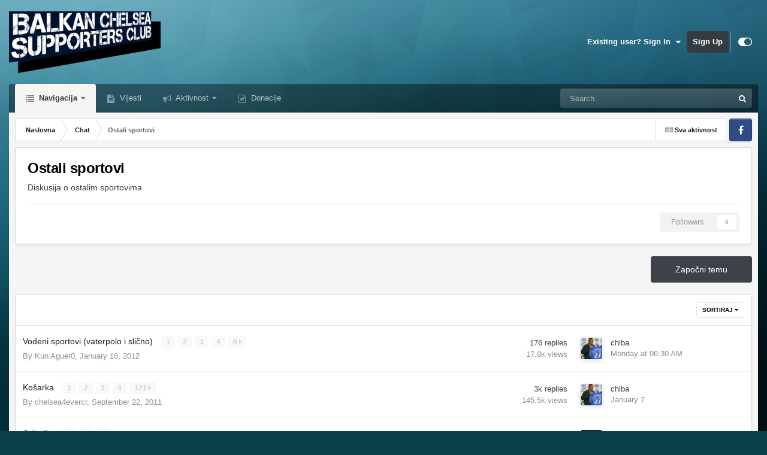

--- FILE ---
content_type: text/html;charset=UTF-8
request_url: https://chelseabalkan.com/index.php?/forum/21-ostali-sportovi/
body_size: 16015
content:
<!DOCTYPE html>
<html id="focus" lang="en-US" dir="ltr" 
data-focus-guest
data-focus-group-id='2'
data-focus-theme-id='13'

data-focus-navigation='dropdown'

data-focus-bg='2'




data-focus-scheme='light'

data-focus-cookie='13'

data-focus-userlinks='sep radius cta'
data-focus-post='margin mobile--no-margin'
data-focus-post-header='background border-v offset'
data-focus-post-controls='wide text'
data-focus-blocks='pages sectiontitle'
data-focus-ui="new-badge guest-alert"
data-focus-uniform="forum-icon sectiontitle" data-globaltemplate="4.7.12">
	<head>
      <script async src="https://pagead2.googlesyndication.com/pagead/js/adsbygoogle.js?client=ca-pub-3531210248516402" crossorigin="anonymous"></script>
		<meta charset="utf-8">
        
		<title>Ostali sportovi - Chelsea Balkan</title>
		
			<script>
  (function(i,s,o,g,r,a,m){i['GoogleAnalyticsObject']=r;i[r]=i[r]||function(){
  (i[r].q=i[r].q||[]).push(arguments)},i[r].l=1*new Date();a=s.createElement(o),
  m=s.getElementsByTagName(o)[0];a.async=1;a.src=g;m.parentNode.insertBefore(a,m)
  })(window,document,'script','https://www.google-analytics.com/analytics.js','ga');

  ga('create', 'UA-85667133-1', 'auto');
  ga('send', 'pageview');

</script>
		
		
		
		

	<meta name="viewport" content="width=device-width, initial-scale=1">


	
	


	<meta name="twitter:card" content="summary" />




	
		
	

	
		
			
				<meta name="description" content="Diskusija o ostalim sportovima">
			
		
	

	
		
			
				<meta property="og:title" content="Ostali sportovi">
			
		
	

	
		
			
				<meta property="og:description" content="Diskusija o ostalim sportovima">
			
		
	

	
		
			
				<meta property="og:url" content="https://chelseabalkan.com/index.php?/forum/21-ostali-sportovi/">
			
		
	

	
		
			
				<meta property="og:site_name" content="Chelsea Balkan">
			
		
	

	
		
			
				<meta property="og:locale" content="en_US">
			
		
	


	
		<link rel="canonical" href="https://chelseabalkan.com/index.php?/forum/21-ostali-sportovi/" />
	

<link rel="alternate" type="application/rss+xml" title="Ostali sportovi Latest Topics" href="https://chelseabalkan.com/index.php?/forum/21-ostali-sportovi.xml/" />



<link rel="manifest" href="https://chelseabalkan.com/index.php?/manifest.webmanifest/">
<meta name="msapplication-config" content="https://chelseabalkan.com/index.php?/browserconfig.xml/">
<meta name="msapplication-starturl" content="/">
<meta name="application-name" content="Chelsea Balkan">
<meta name="apple-mobile-web-app-title" content="Chelsea Balkan">

	<meta name="theme-color" content="#000000">










<link rel="preload" href="//chelseabalkan.com/applications/core/interface/font/fontawesome-webfont.woff2?v=4.7.0" as="font" crossorigin="anonymous">
		




	<link rel='stylesheet' href='https://chelseabalkan.com/uploads/css_built_13/341e4a57816af3ba440d891ca87450ff_framework.css?v=4e52a1ea3c1765372164' media='all'>

	<link rel='stylesheet' href='https://chelseabalkan.com/uploads/css_built_13/05e81b71abe4f22d6eb8d1a929494829_responsive.css?v=4e52a1ea3c1765372164' media='all'>

	<link rel='stylesheet' href='https://chelseabalkan.com/uploads/css_built_13/72f83c71d84327caf917932c957d1930_tthumb.css?v=4e52a1ea3c1765372164' media='all'>

	<link rel='stylesheet' href='https://chelseabalkan.com/uploads/css_built_13/90eb5adf50a8c640f633d47fd7eb1778_core.css?v=4e52a1ea3c1765372164' media='all'>

	<link rel='stylesheet' href='https://chelseabalkan.com/uploads/css_built_13/5a0da001ccc2200dc5625c3f3934497d_core_responsive.css?v=4e52a1ea3c1765372164' media='all'>

	<link rel='stylesheet' href='https://chelseabalkan.com/uploads/css_built_13/24bd4821c74747f952801a16eb6c868a_main.css?v=4e52a1ea3c1765372164' media='all'>

	<link rel='stylesheet' href='https://chelseabalkan.com/uploads/css_built_13/13136374e1b49ed2a6386fef2a59fb0c_skins.css?v=4e52a1ea3c1765372164' media='all'>

	<link rel='stylesheet' href='https://chelseabalkan.com/uploads/css_built_13/62e269ced0fdab7e30e026f1d30ae516_forums.css?v=4e52a1ea3c1765372164' media='all'>

	<link rel='stylesheet' href='https://chelseabalkan.com/uploads/css_built_13/76e62c573090645fb99a15a363d8620e_forums_responsive.css?v=4e52a1ea3c1765372164' media='all'>





<link rel='stylesheet' href='https://chelseabalkan.com/uploads/css_built_13/258adbb6e4f3e83cd3b355f84e3fa002_custom.css?v=4e52a1ea3c1765372164' media='all'>




		
<script type='text/javascript'>
var focusHtml = document.getElementById('focus');
var cookieId = focusHtml.getAttribute('data-focus-cookie');

//	['setting-name', enabled-by-default, has-toggle]
var focusSettings = [
	
 
	['mobile-footer', 1, 1],
	['fluid', 0, 1],
	['larger-font-size', 0, 1],
	['sticky-author-panel', 0, 1],
	['sticky-sidebar', 0, 1],
	['flip-sidebar', 0, 1],
	
	
]; 
for(var i = 0; i < focusSettings.length; i++) {
	var settingName = focusSettings[i][0];
	var isDefault = focusSettings[i][1];
	var allowToggle = focusSettings[i][2];
	if(allowToggle){
		var choice = localStorage.getItem(settingName);
		if( (choice === '1') || (!choice && (isDefault)) ){
			focusHtml.classList.add('enable--' + settingName + '');
		}
	} else if(isDefault){
		focusHtml.classList.add('enable--' + settingName + '');
	}
}


</script>

 
		
		
		

		
 
	</head>
	<body class="ipsApp ipsApp_front ipsJS_none ipsClearfix" data-controller="core.front.core.app"  data-message=""  data-pageapp="forums" data-pagelocation="front" data-pagemodule="forums" data-pagecontroller="forums" data-pageid="21"   >
		
        

        

		<a href="#ipsLayout_mainArea" class="ipsHide" title="Go to main content on this page" accesskey="m">Jump to content</a>
		
<ul id="elMobileNav" class="ipsResponsive_hideDesktop" data-controller="core.front.core.mobileNav">
	
		
			
			
				
					<li id="elMobileBreadcrumb">
						<a href="https://chelseabalkan.com/index.php?/forum/18-chat/">
							<span>Chat</span>
						</a>
					</li>
				
				
			
				
				
			
		
	
  
	<li class="elMobileNav__home">
		<a href="https://chelseabalkan.com/"><i class="fa fa-home" aria-hidden="true"></i></a>
	</li>
	
	
	<li >
		<a data-action="defaultStream" href="https://chelseabalkan.com/index.php?/discover/"><i class="fa fa-newspaper-o" aria-hidden="true"></i></a>
	</li>

	

	
		<li class="ipsJS_show">
			<a href="https://chelseabalkan.com/index.php?/search/" data-class="display--focus-mobile-search"><i class="fa fa-search"></i></a>
		</li>
	

	
<li data-focus-editor>
	<a href='#'>
		<i class='fa fa-toggle-on'></i>
	</a>
</li>
<li data-focus-toggle-theme>
	<a href='#'>
		<i class='fa'></i>
	</a>
</li>
  	
	<li data-ipsDrawer data-ipsDrawer-drawerElem='#elMobileDrawer'>
		<a href='#' >
			
			
				
			
			
			
			<i class='fa fa-navicon'></i>
		</a>
	</li>
</ul>
		
<div class='focus-mobile-search'>
	<div class='focus-mobile-search__close' data-class='display--focus-mobile-search'><i class="fa fa-times" aria-hidden="true"></i></div>
</div>
		<div id="ipsLayout_header">
			<header class="focus-header">
				<div class="ipsLayout_container">
					<div class="focus-header-align">
						
<a class='focus-logo' href='https://chelseabalkan.com/' accesskey='1'>
	
		
		<span class='focus-logo__image'>
			<img src="https://chelseabalkan.com/uploads/monthly_2023_05/1023717743_cbslova.png.fa22956909a18742cc0e458ccfd539e4.png.c3edc4a36844a5bd03129b61983ebd43.png.3209f3013dccc8840a82263e4ba78b7f.png" alt='Chelsea Balkan'>
		</span>
		
			<!-- <span class='focus-logo__text'>
				<span class='focus-logo__name'>Uniform</span>
				<span class='focus-logo__slogan'>Your site slogan goes here</span>
			</span> -->
		
	
</a>
						
							<div class="focus-user">

	<ul id="elUserNav" class="ipsList_inline cSignedOut ipsResponsive_showDesktop">
		
		
		
		
			
				<li id="elSignInLink">
					<a href="https://chelseabalkan.com/index.php?/login/" data-ipsmenu-closeonclick="false" data-ipsmenu id="elUserSignIn">
						Existing user? Sign In  <i class="fa fa-caret-down"></i>
					</a>
					
<div id='elUserSignIn_menu' class='ipsMenu ipsMenu_auto ipsHide'>
	<form accept-charset='utf-8' method='post' action='https://chelseabalkan.com/index.php?/login/'>
		<input type="hidden" name="csrfKey" value="3ea7ab4dd90856710c844f41a736196e">
		<input type="hidden" name="ref" value="aHR0cHM6Ly9jaGVsc2VhYmFsa2FuLmNvbS9pbmRleC5waHA/L2ZvcnVtLzIxLW9zdGFsaS1zcG9ydG92aS8=">
		<div data-role="loginForm">
			
			
			
				
<div class="ipsPad ipsForm ipsForm_vertical">
	<h4 class="ipsType_sectionHead">Sign In</h4>
	<br><br>
	<ul class='ipsList_reset'>
		<li class="ipsFieldRow ipsFieldRow_noLabel ipsFieldRow_fullWidth">
			
			
				<input type="text" placeholder="Display Name" name="auth" autocomplete="username">
			
		</li>
		<li class="ipsFieldRow ipsFieldRow_noLabel ipsFieldRow_fullWidth">
			<input type="password" placeholder="Password" name="password" autocomplete="current-password">
		</li>
		<li class="ipsFieldRow ipsFieldRow_checkbox ipsClearfix">
			<span class="ipsCustomInput">
				<input type="checkbox" name="remember_me" id="remember_me_checkbox" value="1" checked aria-checked="true">
				<span></span>
			</span>
			<div class="ipsFieldRow_content">
				<label class="ipsFieldRow_label" for="remember_me_checkbox">Remember me</label>
				<span class="ipsFieldRow_desc">Not recommended on shared computers</span>
			</div>
		</li>
		<li class="ipsFieldRow ipsFieldRow_fullWidth">
			<button type="submit" name="_processLogin" value="usernamepassword" class="ipsButton ipsButton_primary ipsButton_small" id="elSignIn_submit">Sign In</button>
			
				<p class="ipsType_right ipsType_small">
					
						<a href='https://chelseabalkan.com/index.php?/lostpassword/' data-ipsDialog data-ipsDialog-title='Forgot your password?'>
					
					Forgot your password?</a>
				</p>
			
		</li>
	</ul>
</div>
			
		</div>
	</form>
</div>
				</li>
			
		
		
			<li>
				
					<a href="https://chelseabalkan.com/index.php?/register/" data-ipsdialog data-ipsdialog-size="narrow" data-ipsdialog-title="Sign Up"  id="elRegisterButton">Sign Up</a>
				
			</li>
		
		
<li class='elUserNav_sep'></li>
<li class='cUserNav_icon ipsJS_show' data-focus-editor>
	<a href='#' data-ipsTooltip>
		<i class='fa fa-toggle-on'></i>
	</a>
</li>
<li class='cUserNav_icon ipsJS_show' data-focus-toggle-theme>
	<a href='#' data-ipsTooltip>
		<i class='fa'></i>
	</a>
</li>

 
	</ul>
</div>
						
					</div>
				</div>
			</header>
			<div class="ipsLayout_container ipsResponsive_showDesktop">
				<div class="focus-nav-bar">
					<div class="ipsLayout_container ipsFlex ipsFlex-jc:between ipsFlex-ai:center">
						<div class="focus-nav">

	<nav  class=' ipsResponsive_showDesktop'>
		<div class='ipsNavBar_primary ipsNavBar_primary--loading ipsLayout_container '>
			<ul data-role="primaryNavBar" class='ipsClearfix'>
				


	
		
		
			
		
		<li class='ipsNavBar_active' data-active id='elNavSecondary_1' data-role="navBarItem" data-navApp="core" data-navExt="CustomItem">
			
			
				<a href="https://chelseabalkan.com"  data-navItem-id="1" data-navDefault>
					Navigacija<span class='ipsNavBar_active__identifier'></span>
				</a>
			
			
				<ul class='ipsNavBar_secondary ' data-role='secondaryNavBar'>
					


	
		
		
			
		
		<li class='ipsNavBar_active' data-active id='elNavSecondary_8' data-role="navBarItem" data-navApp="forums" data-navExt="Forums">
			
			
				<a href="https://chelseabalkan.com/index.php"  data-navItem-id="8" data-navDefault>
					Forum<span class='ipsNavBar_active__identifier'></span>
				</a>
			
			
		</li>
	
	

	
	

	
		
		
		<li  id='elNavSecondary_10' data-role="navBarItem" data-navApp="core" data-navExt="StaffDirectory">
			
			
				<a href="https://chelseabalkan.com/index.php?/staff/"  data-navItem-id="10" >
					Moderatori<span class='ipsNavBar_active__identifier'></span>
				</a>
			
			
		</li>
	
	

	
		
		
		<li  id='elNavSecondary_11' data-role="navBarItem" data-navApp="core" data-navExt="OnlineUsers">
			
			
				<a href="https://chelseabalkan.com/index.php?/online/"  data-navItem-id="11" >
					Online korisnici<span class='ipsNavBar_active__identifier'></span>
				</a>
			
			
		</li>
	
	

					<li class='ipsHide' id='elNavigationMore_1' data-role='navMore'>
						<a href='#' data-ipsMenu data-ipsMenu-appendTo='#elNavigationMore_1' id='elNavigationMore_1_dropdown'>Više <i class='fa fa-caret-down'></i></a>
						<ul class='ipsHide ipsMenu ipsMenu_auto' id='elNavigationMore_1_dropdown_menu' data-role='moreDropdown'></ul>
					</li>
				</ul>
			
		</li>
	
	

	
		
		
		<li  id='elNavSecondary_33' data-role="navBarItem" data-navApp="cms" data-navExt="Pages">
			
			
				<a href="https://chelseabalkan.com/index.php?/novosti/"  data-navItem-id="33" >
					Vijesti<span class='ipsNavBar_active__identifier'></span>
				</a>
			
			
		</li>
	
	

	
		
		
		<li  id='elNavSecondary_2' data-role="navBarItem" data-navApp="core" data-navExt="CustomItem">
			
			
				<a href="https://chelseabalkan.com/index.php?/discover/"  data-navItem-id="2" >
					Aktivnost<span class='ipsNavBar_active__identifier'></span>
				</a>
			
			
				<ul class='ipsNavBar_secondary ipsHide' data-role='secondaryNavBar'>
					


	
		
		
		<li  id='elNavSecondary_3' data-role="navBarItem" data-navApp="core" data-navExt="AllActivity">
			
			
				<a href="https://chelseabalkan.com/index.php?/discover/"  data-navItem-id="3" >
					Sva aktivnost<span class='ipsNavBar_active__identifier'></span>
				</a>
			
			
		</li>
	
	

	
	

	
	

					<li class='ipsHide' id='elNavigationMore_2' data-role='navMore'>
						<a href='#' data-ipsMenu data-ipsMenu-appendTo='#elNavigationMore_2' id='elNavigationMore_2_dropdown'>Više <i class='fa fa-caret-down'></i></a>
						<ul class='ipsHide ipsMenu ipsMenu_auto' id='elNavigationMore_2_dropdown_menu' data-role='moreDropdown'></ul>
					</li>
				</ul>
			
		</li>
	
	

	
		
		
		<li  id='elNavSecondary_48' data-role="navBarItem" data-navApp="donate" data-navExt="Donate">
			
			
				<a href="https://chelseabalkan.com/index.php?/donate/"  data-navItem-id="48" >
					Donacije<span class='ipsNavBar_active__identifier'></span>
				</a>
			
			
		</li>
	
	

				
				<li class="focus-nav__more focus-nav__more--hidden">
					<a href="#"> Više <span class='ipsNavBar_active__identifier'></span></a>
					<ul class='ipsNavBar_secondary'></ul>
				</li>
				
			</ul>
			

	<div id="elSearchWrapper">
		<div id='elSearch' data-controller="core.front.core.quickSearch">
			<form accept-charset='utf-8' action='//chelseabalkan.com/index.php?/search/&amp;do=quicksearch' method='post'>
                <input type='search' id='elSearchField' placeholder='Search...' name='q' autocomplete='off' aria-label='Tražilica'>
                <details class='cSearchFilter'>
                    <summary class='cSearchFilter__text'></summary>
                    <ul class='cSearchFilter__menu'>
                        
                        <li><label><input type="radio" name="type" value="all" ><span class='cSearchFilter__menuText'>Cijeli forum</span></label></li>
                        
                            
                                <li><label><input type="radio" name="type" value='contextual_{&quot;type&quot;:&quot;forums_topic&quot;,&quot;nodes&quot;:21}' checked><span class='cSearchFilter__menuText'>This Forum</span></label></li>
                            
                        
                        
                            <li><label><input type="radio" name="type" value="core_statuses_status"><span class='cSearchFilter__menuText'>Status Updates</span></label></li>
                        
                            <li><label><input type="radio" name="type" value="forums_topic"><span class='cSearchFilter__menuText'>Topics</span></label></li>
                        
                            <li><label><input type="radio" name="type" value="cms_pages_pageitem"><span class='cSearchFilter__menuText'>Pages</span></label></li>
                        
                            <li><label><input type="radio" name="type" value="cms_records3"><span class='cSearchFilter__menuText'>Records</span></label></li>
                        
                            <li><label><input type="radio" name="type" value="core_members"><span class='cSearchFilter__menuText'>Members</span></label></li>
                        
                    </ul>
                </details>
				<button class='cSearchSubmit' type="submit" aria-label='Tražilica'><i class="fa fa-search"></i></button>
			</form>
		</div>
	</div>

		</div>
	</nav>
</div>
						
							<div class="focus-search"></div>
						
					</div>
				</div>
			</div>
		</div>
		<main id="ipsLayout_body" class="ipsLayout_container">
			<div class="focus-content">
				<div class="focus-content-padding">
					<div id="ipsLayout_contentArea">
						<div class="focus-precontent">
							<div class="focus-breadcrumb">
								
<nav class='ipsBreadcrumb ipsBreadcrumb_top ipsFaded_withHover'>
	

	<ul class='ipsList_inline ipsPos_right'>
		
		<li >
			<a data-action="defaultStream" class='ipsType_light '  href='https://chelseabalkan.com/index.php?/discover/'><i class="fa fa-newspaper-o" aria-hidden="true"></i> <span>Sva aktivnost</span></a>
		</li>
		
	</ul>

	<ul data-role="breadcrumbList">
		<li>
			<a title="Naslovna" href='https://chelseabalkan.com/'>
				<span>Naslovna <i class='fa fa-angle-right'></i></span>
			</a>
		</li>
		
		
			<li>
				
					<a href='https://chelseabalkan.com/index.php?/forum/18-chat/'>
						<span>Chat <i class='fa fa-angle-right' aria-hidden="true"></i></span>
					</a>
				
			</li>
		
			<li>
				
					Ostali sportovi
				
			</li>
		
	</ul>
</nav>
								

<ul class='focus-social focus-social--iconOnly'>
	<li><a href='https://www.facebook.com/BalkanChelsea' target="_blank" rel="noopener"><span>Facebook</span></a></li>
</ul>

							</div>
						</div>
						





						<div id="ipsLayout_contentWrapper">
							
							<div id="ipsLayout_mainArea">
								
								
								
								
								

	




								




	
	<div class="ipsPageHeader  ipsBox ipsResponsive_pull ipsPadding ipsClearfix" >
		<header>
			
			<h1 class="ipsType_pageTitle">Ostali sportovi</h1>
			
				



<div class='ipsType_richText ipsType_normal' data-controller='core.front.core.lightboxedImages' >
<p>Diskusija o ostalim sportovima</p>

</div>

			
			
			
				<hr class="ipsHr ipsResponsive_hidePhone">
				<div class="ipsClearfix ipsResponsive_hidePhone">
					<div class="ipsPos_right">
                        
                        

<div data-followApp='forums' data-followArea='forum' data-followID='21' data-controller='core.front.core.followButton'>
	

	<a href='https://chelseabalkan.com/index.php?/login/' rel="nofollow" class="ipsFollow ipsPos_middle ipsButton ipsButton_light ipsButton_verySmall ipsButton_disabled" data-role="followButton" data-ipsTooltip title='Sign in to follow this'>
		<span>Followers</span>
		<span class='ipsCommentCount'>0</span>
	</a>

</div>
                    </div>
				</div>
			
		</header>
	</div>
	
	

<div data-controller="forums.front.forum.forumPage">
	<ul class="ipsToolList ipsToolList_horizontal ipsSpacer_both">
		

	<li class='ipsToolList_primaryAction'>
		
			<a class="ipsButton ipsButton_medium ipsButton_important ipsButton_fullWidth" href="https://chelseabalkan.com/index.php?/forum/21-ostali-sportovi/&amp;do=add" title='Start a new topic in this forum' rel='nofollow noindex'>Započni temu</a>
		
	</li>






	
</ul>

	
<div class='ipsBox ipsResponsive_pull' data-baseurl='https://chelseabalkan.com/index.php?/forum/21-ostali-sportovi/' data-resort='listResort' data-tableID='topics'  data-controller='core.global.core.table'>
	
		<h2 class='ipsType_sectionTitle ipsHide ipsType_medium ipsType_reset ipsClear'>14 topics in this forum</h2>
	

	
	<div class="ipsButtonBar ipsPad_half ipsClearfix ipsClear">
		

		<ul class="ipsButtonRow ipsPos_right ipsClearfix">
			
				<li>
					<a href="#elSortByMenu_menu" id="elSortByMenu_aa4bcc404aa08ad317b6e2dbb83c65a5" data-role='sortButton' data-ipsMenu data-ipsMenu-activeClass="ipsButtonRow_active" data-ipsMenu-selectable="radio">Sortiraj <i class="fa fa-caret-down"></i></a>
					<ul class="ipsMenu ipsMenu_auto ipsMenu_withStem ipsMenu_selectable ipsHide" id="elSortByMenu_aa4bcc404aa08ad317b6e2dbb83c65a5_menu">
						
						
							<li class="ipsMenu_item ipsMenu_itemChecked" data-ipsMenuValue="last_post" data-sortDirection='desc'><a href="https://chelseabalkan.com/index.php?/forum/21-ostali-sportovi/&amp;sortby=last_post&amp;sortdirection=desc" rel="nofollow">Nedavno ažurirano</a></li>
						
							<li class="ipsMenu_item " data-ipsMenuValue="title" data-sortDirection='asc'><a href="https://chelseabalkan.com/index.php?/forum/21-ostali-sportovi/&amp;sortby=title&amp;sortdirection=asc" rel="nofollow">Prema naslovu</a></li>
						
							<li class="ipsMenu_item " data-ipsMenuValue="start_date" data-sortDirection='desc'><a href="https://chelseabalkan.com/index.php?/forum/21-ostali-sportovi/&amp;sortby=start_date&amp;sortdirection=desc" rel="nofollow">Prema datumu</a></li>
						
							<li class="ipsMenu_item " data-ipsMenuValue="views" data-sortDirection='desc'><a href="https://chelseabalkan.com/index.php?/forum/21-ostali-sportovi/&amp;sortby=views&amp;sortdirection=desc" rel="nofollow">Najviše pregleda</a></li>
						
							<li class="ipsMenu_item " data-ipsMenuValue="posts" data-sortDirection='desc'><a href="https://chelseabalkan.com/index.php?/forum/21-ostali-sportovi/&amp;sortby=posts&amp;sortdirection=desc" rel="nofollow">Najviše odgovora</a></li>
						
						
							<li class="ipsMenu_item " data-noSelect="true">
								<a href='https://chelseabalkan.com/index.php?/forum/21-ostali-sportovi/&amp;advancedSearchForm=1&amp;sortby=forums_topics.last_post&amp;sortdirection=DESC' rel="nofollow" data-ipsDialog data-ipsDialog-title='Custom Sort'>Prilagođeno</a>
							</li>
						
					</ul>
				</li>
			
				
		</ul>
		


		<div data-role="tablePagination" class='ipsHide'>
			


		</div>
	</div>
	
	
		
			<ol class='ipsClear ipsDataList cForumTopicTable  cTopicList ' id='elTable_aa4bcc404aa08ad317b6e2dbb83c65a5' data-role="tableRows">
				


	
	

	
	

	
	

	
	

	
	

	
	

	
	

	
	

	
	

	
	

	
	

	
	

	
	

	
	


	
	
		
		
		
		
			<li class="ipsDataItem ipsDataItem_responsivePhoto     " data-rowid="328" data-location="" data-controller="forums.front.forum.topicRow">
				
				<div class="ipsDataItem_main">
					
					<h4 class="ipsDataItem_title ipsContained_container">
						
						
						
						

						
						
						
										
												

						<span class="ipsType_break ipsContained">
							<a href="https://chelseabalkan.com/index.php?/topic/328-vodeni-sportovi-vaterpolo-i-sli%C4%8Dno/" class="" title="Vodeni sportovi (vaterpolo i slično) "  data-ipshover data-ipshover-target="https://chelseabalkan.com/index.php?/topic/328-vodeni-sportovi-vaterpolo-i-sli%C4%8Dno/&amp;preview=1" data-ipshover-timeout="1.5" >
								<span>
									Vodeni sportovi (vaterpolo i slično)
								</span>
							</a>
						</span>
						
							

	<span class='ipsPagination ipsPagination_mini' id='elPagination_0e5826dd1de9f1181fee0fbc2862d581'>
		
			<span class='ipsPagination_page'><a href='https://chelseabalkan.com/index.php?/topic/328-vodeni-sportovi-vaterpolo-i-sli%C4%8Dno/#comments' data-ipsTooltip title='Go to page 1'>1</a></span>
		
			<span class='ipsPagination_page'><a href='https://chelseabalkan.com/index.php?/topic/328-vodeni-sportovi-vaterpolo-i-sli%C4%8Dno/page/2/#comments' data-ipsTooltip title='Go to page 2'>2</a></span>
		
			<span class='ipsPagination_page'><a href='https://chelseabalkan.com/index.php?/topic/328-vodeni-sportovi-vaterpolo-i-sli%C4%8Dno/page/3/#comments' data-ipsTooltip title='Go to page 3'>3</a></span>
		
			<span class='ipsPagination_page'><a href='https://chelseabalkan.com/index.php?/topic/328-vodeni-sportovi-vaterpolo-i-sli%C4%8Dno/page/4/#comments' data-ipsTooltip title='Go to page 4'>4</a></span>
		
		
			<span class='ipsPagination_last'><a href='https://chelseabalkan.com/index.php?/topic/328-vodeni-sportovi-vaterpolo-i-sli%C4%8Dno/page/8/#comments' data-ipsTooltip title='Last page'>8 <i class='fa fa-caret-right'></i></a></span>
		
	</span>

						
					</h4>
					<span data-role="activeUsers"></span>
					<div class="ipsDataItem_meta ipsType_reset ipsType_light ipsType_blendLinks">
						<span>
							By 


<a href='https://chelseabalkan.com/index.php?/profile/56-kun-aguer0/' rel="nofollow" data-ipsHover data-ipsHover-width='370' data-ipsHover-target='https://chelseabalkan.com/index.php?/profile/56-kun-aguer0/&amp;do=hovercard&amp;referrer=https%253A%252F%252Fchelseabalkan.com%252Findex.php%253F%252Fforum%252F21-ostali-sportovi%252F' title="Go to Kun Aguer0's profile" class="ipsType_break">Kun Aguer0</a>, 
						</span><time datetime='2012-01-16T13:47:21Z' title='01/16/2012 01:47  PM' data-short='14 yr'>January 16, 2012</time>
						
						
					</div>
				</div>
				<ul class="ipsDataItem_stats">
					
					
						<li  data-stattype="forums_comments">
						    
							<span class="ipsDataItem_stats_number">176</span>
							<span class="ipsDataItem_stats_type"> replies</span>
						    
							
						</li>
					
						<li class="ipsType_light"  data-stattype="num_views">
						    
							<span class="ipsDataItem_stats_number">17.8k</span>
							<span class="ipsDataItem_stats_type"> views</span>
						    
							
						</li>
					
				</ul>
				<ul class="ipsDataItem_lastPoster ipsDataItem_withPhoto ipsType_blendLinks">
					<li>
						
							


	<a href="https://chelseabalkan.com/index.php?/profile/1842-chiba/" rel="nofollow" data-ipsHover data-ipsHover-width="370" data-ipsHover-target="https://chelseabalkan.com/index.php?/profile/1842-chiba/&amp;do=hovercard" class="ipsUserPhoto ipsUserPhoto_tiny" title="Go to chiba's profile">
		<img src='https://chelseabalkan.com/uploads/monthly_2025_06/gettyimages-83597818-612x6122.thumb.jpg.95ea93151b58ecfd2bb42f39a46a0332.jpg' alt='chiba' loading="lazy">
	</a>

						
					</li>
					<li>
						
							
								


<a href='https://chelseabalkan.com/index.php?/profile/1842-chiba/' rel="nofollow" data-ipsHover data-ipsHover-width='370' data-ipsHover-target='https://chelseabalkan.com/index.php?/profile/1842-chiba/&amp;do=hovercard&amp;referrer=https%253A%252F%252Fchelseabalkan.com%252Findex.php%253F%252Fforum%252F21-ostali-sportovi%252F' title="Go to chiba's profile" class="ipsType_break">chiba</a>
							
						
					</li>
					<li class="ipsType_light">
						
							<time datetime='2026-01-26T06:30:58Z' title='01/26/2026 06:30  AM' data-short='5 dy'>Monday at 06:30  AM</time>
						
					</li>
				</ul>
				
			</li>
		
	
		
		
		
		
			<li class="ipsDataItem ipsDataItem_responsivePhoto     " data-rowid="128" data-location="" data-controller="forums.front.forum.topicRow">
				
				<div class="ipsDataItem_main">
					
					<h4 class="ipsDataItem_title ipsContained_container">
						
						
						
						

						
						
						
										
												

						<span class="ipsType_break ipsContained">
							<a href="https://chelseabalkan.com/index.php?/topic/128-ko%C5%A1arka/" class="" title="Košarka "  data-ipshover data-ipshover-target="https://chelseabalkan.com/index.php?/topic/128-ko%C5%A1arka/&amp;preview=1" data-ipshover-timeout="1.5" >
								<span>
									Košarka
								</span>
							</a>
						</span>
						
							

	<span class='ipsPagination ipsPagination_mini' id='elPagination_9115b4e8d0092489548b339445f17934'>
		
			<span class='ipsPagination_page'><a href='https://chelseabalkan.com/index.php?/topic/128-ko%C5%A1arka/#comments' data-ipsTooltip title='Go to page 1'>1</a></span>
		
			<span class='ipsPagination_page'><a href='https://chelseabalkan.com/index.php?/topic/128-ko%C5%A1arka/page/2/#comments' data-ipsTooltip title='Go to page 2'>2</a></span>
		
			<span class='ipsPagination_page'><a href='https://chelseabalkan.com/index.php?/topic/128-ko%C5%A1arka/page/3/#comments' data-ipsTooltip title='Go to page 3'>3</a></span>
		
			<span class='ipsPagination_page'><a href='https://chelseabalkan.com/index.php?/topic/128-ko%C5%A1arka/page/4/#comments' data-ipsTooltip title='Go to page 4'>4</a></span>
		
		
			<span class='ipsPagination_last'><a href='https://chelseabalkan.com/index.php?/topic/128-ko%C5%A1arka/page/121/#comments' data-ipsTooltip title='Last page'>121 <i class='fa fa-caret-right'></i></a></span>
		
	</span>

						
					</h4>
					<span data-role="activeUsers"></span>
					<div class="ipsDataItem_meta ipsType_reset ipsType_light ipsType_blendLinks">
						<span>
							By 


<a href='https://chelseabalkan.com/index.php?/profile/23-chelsea4evercr/' rel="nofollow" data-ipsHover data-ipsHover-width='370' data-ipsHover-target='https://chelseabalkan.com/index.php?/profile/23-chelsea4evercr/&amp;do=hovercard&amp;referrer=https%253A%252F%252Fchelseabalkan.com%252Findex.php%253F%252Fforum%252F21-ostali-sportovi%252F' title="Go to chelsea4evercr's profile" class="ipsType_break">chelsea4evercr</a>, 
						</span><time datetime='2011-09-22T22:19:04Z' title='09/22/2011 10:19  PM' data-short='14 yr'>September 22, 2011</time>
						
						
					</div>
				</div>
				<ul class="ipsDataItem_stats">
					
					
						<li  data-stattype="forums_comments">
						    
							<span class="ipsDataItem_stats_number">3k</span>
							<span class="ipsDataItem_stats_type"> replies</span>
						    
							
						</li>
					
						<li class="ipsType_light"  data-stattype="num_views">
						    
							<span class="ipsDataItem_stats_number">145.5k</span>
							<span class="ipsDataItem_stats_type"> views</span>
						    
							
						</li>
					
				</ul>
				<ul class="ipsDataItem_lastPoster ipsDataItem_withPhoto ipsType_blendLinks">
					<li>
						
							


	<a href="https://chelseabalkan.com/index.php?/profile/1842-chiba/" rel="nofollow" data-ipsHover data-ipsHover-width="370" data-ipsHover-target="https://chelseabalkan.com/index.php?/profile/1842-chiba/&amp;do=hovercard" class="ipsUserPhoto ipsUserPhoto_tiny" title="Go to chiba's profile">
		<img src='https://chelseabalkan.com/uploads/monthly_2025_06/gettyimages-83597818-612x6122.thumb.jpg.95ea93151b58ecfd2bb42f39a46a0332.jpg' alt='chiba' loading="lazy">
	</a>

						
					</li>
					<li>
						
							
								


<a href='https://chelseabalkan.com/index.php?/profile/1842-chiba/' rel="nofollow" data-ipsHover data-ipsHover-width='370' data-ipsHover-target='https://chelseabalkan.com/index.php?/profile/1842-chiba/&amp;do=hovercard&amp;referrer=https%253A%252F%252Fchelseabalkan.com%252Findex.php%253F%252Fforum%252F21-ostali-sportovi%252F' title="Go to chiba's profile" class="ipsType_break">chiba</a>
							
						
					</li>
					<li class="ipsType_light">
						
							<time datetime='2026-01-07T18:45:57Z' title='01/07/2026 06:45  PM' data-short='Jan 7'>January 7</time>
						
					</li>
				</ul>
				
			</li>
		
	
		
		
		
		
			<li class="ipsDataItem ipsDataItem_responsivePhoto     " data-rowid="118" data-location="" data-controller="forums.front.forum.topicRow">
				
				<div class="ipsDataItem_main">
					
					<h4 class="ipsDataItem_title ipsContained_container">
						
						
						
						

						
						
						
										
												

						<span class="ipsType_break ipsContained">
							<a href="https://chelseabalkan.com/index.php?/topic/118-odbojka/" class="" title="Odbojka "  data-ipshover data-ipshover-target="https://chelseabalkan.com/index.php?/topic/118-odbojka/&amp;preview=1" data-ipshover-timeout="1.5" >
								<span>
									Odbojka
								</span>
							</a>
						</span>
						
							

	<span class='ipsPagination ipsPagination_mini' id='elPagination_f806171021898e377175bcef06a7edff'>
		
			<span class='ipsPagination_page'><a href='https://chelseabalkan.com/index.php?/topic/118-odbojka/#comments' data-ipsTooltip title='Go to page 1'>1</a></span>
		
			<span class='ipsPagination_page'><a href='https://chelseabalkan.com/index.php?/topic/118-odbojka/page/2/#comments' data-ipsTooltip title='Go to page 2'>2</a></span>
		
			<span class='ipsPagination_page'><a href='https://chelseabalkan.com/index.php?/topic/118-odbojka/page/3/#comments' data-ipsTooltip title='Go to page 3'>3</a></span>
		
		
	</span>

						
					</h4>
					<span data-role="activeUsers"></span>
					<div class="ipsDataItem_meta ipsType_reset ipsType_light ipsType_blendLinks">
						<span>
							By 


<a href='https://chelseabalkan.com/index.php?/profile/110-whisper/' rel="nofollow" data-ipsHover data-ipsHover-width='370' data-ipsHover-target='https://chelseabalkan.com/index.php?/profile/110-whisper/&amp;do=hovercard&amp;referrer=https%253A%252F%252Fchelseabalkan.com%252Findex.php%253F%252Fforum%252F21-ostali-sportovi%252F' title="Go to Whisper's profile" class="ipsType_break">Whisper</a>, 
						</span><time datetime='2011-09-18T18:25:21Z' title='09/18/2011 06:25  PM' data-short='14 yr'>September 18, 2011</time>
						
						
					</div>
				</div>
				<ul class="ipsDataItem_stats">
					
					
						<li  data-stattype="forums_comments">
						    
							<span class="ipsDataItem_stats_number">55</span>
							<span class="ipsDataItem_stats_type"> replies</span>
						    
							
						</li>
					
						<li class="ipsType_light"  data-stattype="num_views">
						    
							<span class="ipsDataItem_stats_number">7.9k</span>
							<span class="ipsDataItem_stats_type"> views</span>
						    
							
						</li>
					
				</ul>
				<ul class="ipsDataItem_lastPoster ipsDataItem_withPhoto ipsType_blendLinks">
					<li>
						
							


	<a href="https://chelseabalkan.com/index.php?/profile/2951-masko/" rel="nofollow" data-ipsHover data-ipsHover-width="370" data-ipsHover-target="https://chelseabalkan.com/index.php?/profile/2951-masko/&amp;do=hovercard" class="ipsUserPhoto ipsUserPhoto_tiny" title="Go to MASKO's profile">
		<img src='https://chelseabalkan.com/uploads/monthly_2025_05/IMG_5938.thumb.jpeg.7147a4db71ef9f1bcc97f5fdb9c32ee0.jpeg' alt='MASKO' loading="lazy">
	</a>

						
					</li>
					<li>
						
							
								


<a href='https://chelseabalkan.com/index.php?/profile/2951-masko/' rel="nofollow" data-ipsHover data-ipsHover-width='370' data-ipsHover-target='https://chelseabalkan.com/index.php?/profile/2951-masko/&amp;do=hovercard&amp;referrer=https%253A%252F%252Fchelseabalkan.com%252Findex.php%253F%252Fforum%252F21-ostali-sportovi%252F' title="Go to MASKO's profile" class="ipsType_break">MASKO</a>
							
						
					</li>
					<li class="ipsType_light">
						
							<time datetime='2025-06-05T07:19:52Z' title='06/05/2025 07:19  AM' data-short='Jun 5'>June 5, 2025</time>
						
					</li>
				</ul>
				
			</li>
		
	
		
		
		
		
			<li class="ipsDataItem ipsDataItem_responsivePhoto     " data-rowid="102" data-location="" data-controller="forums.front.forum.topicRow">
				
				<div class="ipsDataItem_main">
					
					<h4 class="ipsDataItem_title ipsContained_container">
						
						
						
						

						
						
						
										
												

						<span class="ipsType_break ipsContained">
							<a href="https://chelseabalkan.com/index.php?/topic/102-tenis/" class="" title="Tenis "  data-ipshover data-ipshover-target="https://chelseabalkan.com/index.php?/topic/102-tenis/&amp;preview=1" data-ipshover-timeout="1.5" >
								<span>
									Tenis
								</span>
							</a>
						</span>
						
							

	<span class='ipsPagination ipsPagination_mini' id='elPagination_2e15fbb5a36edd9e210b959c3bda4c72'>
		
			<span class='ipsPagination_page'><a href='https://chelseabalkan.com/index.php?/topic/102-tenis/#comments' data-ipsTooltip title='Go to page 1'>1</a></span>
		
			<span class='ipsPagination_page'><a href='https://chelseabalkan.com/index.php?/topic/102-tenis/page/2/#comments' data-ipsTooltip title='Go to page 2'>2</a></span>
		
			<span class='ipsPagination_page'><a href='https://chelseabalkan.com/index.php?/topic/102-tenis/page/3/#comments' data-ipsTooltip title='Go to page 3'>3</a></span>
		
			<span class='ipsPagination_page'><a href='https://chelseabalkan.com/index.php?/topic/102-tenis/page/4/#comments' data-ipsTooltip title='Go to page 4'>4</a></span>
		
		
			<span class='ipsPagination_last'><a href='https://chelseabalkan.com/index.php?/topic/102-tenis/page/76/#comments' data-ipsTooltip title='Last page'>76 <i class='fa fa-caret-right'></i></a></span>
		
	</span>

						
					</h4>
					<span data-role="activeUsers"></span>
					<div class="ipsDataItem_meta ipsType_reset ipsType_light ipsType_blendLinks">
						<span>
							By 


<a href='https://chelseabalkan.com/index.php?/profile/38-wisey/' rel="nofollow" data-ipsHover data-ipsHover-width='370' data-ipsHover-target='https://chelseabalkan.com/index.php?/profile/38-wisey/&amp;do=hovercard&amp;referrer=https%253A%252F%252Fchelseabalkan.com%252Findex.php%253F%252Fforum%252F21-ostali-sportovi%252F' title="Go to Wisey's profile" class="ipsType_break">Wisey</a>, 
						</span><time datetime='2011-09-12T21:13:09Z' title='09/12/2011 09:13  PM' data-short='14 yr'>September 12, 2011</time>
						
						
					</div>
				</div>
				<ul class="ipsDataItem_stats">
					
					
						<li  data-stattype="forums_comments">
						    
							<span class="ipsDataItem_stats_number">1.9k</span>
							<span class="ipsDataItem_stats_type"> replies</span>
						    
							
						</li>
					
						<li class="ipsType_light"  data-stattype="num_views">
						    
							<span class="ipsDataItem_stats_number">91.9k</span>
							<span class="ipsDataItem_stats_type"> views</span>
						    
							
						</li>
					
				</ul>
				<ul class="ipsDataItem_lastPoster ipsDataItem_withPhoto ipsType_blendLinks">
					<li>
						
							


	<a href="https://chelseabalkan.com/index.php?/profile/2951-masko/" rel="nofollow" data-ipsHover data-ipsHover-width="370" data-ipsHover-target="https://chelseabalkan.com/index.php?/profile/2951-masko/&amp;do=hovercard" class="ipsUserPhoto ipsUserPhoto_tiny" title="Go to MASKO's profile">
		<img src='https://chelseabalkan.com/uploads/monthly_2025_05/IMG_5938.thumb.jpeg.7147a4db71ef9f1bcc97f5fdb9c32ee0.jpeg' alt='MASKO' loading="lazy">
	</a>

						
					</li>
					<li>
						
							
								


<a href='https://chelseabalkan.com/index.php?/profile/2951-masko/' rel="nofollow" data-ipsHover data-ipsHover-width='370' data-ipsHover-target='https://chelseabalkan.com/index.php?/profile/2951-masko/&amp;do=hovercard&amp;referrer=https%253A%252F%252Fchelseabalkan.com%252Findex.php%253F%252Fforum%252F21-ostali-sportovi%252F' title="Go to MASKO's profile" class="ipsType_break">MASKO</a>
							
						
					</li>
					<li class="ipsType_light">
						
							<time datetime='2024-10-22T11:57:35Z' title='10/22/2024 11:57  AM' data-short='1 yr'>October 22, 2024</time>
						
					</li>
				</ul>
				
			</li>
		
	
		
		
		
		
			<li class="ipsDataItem ipsDataItem_responsivePhoto     " data-rowid="73" data-location="" data-controller="forums.front.forum.topicRow">
				
				<div class="ipsDataItem_main">
					
					<h4 class="ipsDataItem_title ipsContained_container">
						
						
						
						

						
						
						
										
												

						<span class="ipsType_break ipsContained">
							<a href="https://chelseabalkan.com/index.php?/topic/73-svi-ostali-sportovi-baseball-i-sli%C4%8Dno/" class="" title="Svi ostali sportovi (baseball i slično) "  data-ipshover data-ipshover-target="https://chelseabalkan.com/index.php?/topic/73-svi-ostali-sportovi-baseball-i-sli%C4%8Dno/&amp;preview=1" data-ipshover-timeout="1.5" >
								<span>
									Svi ostali sportovi (baseball i slično)
								</span>
							</a>
						</span>
						
							

	<span class='ipsPagination ipsPagination_mini' id='elPagination_12768f18a2079cbb11dabeb1680c75d8'>
		
			<span class='ipsPagination_page'><a href='https://chelseabalkan.com/index.php?/topic/73-svi-ostali-sportovi-baseball-i-sli%C4%8Dno/#comments' data-ipsTooltip title='Go to page 1'>1</a></span>
		
			<span class='ipsPagination_page'><a href='https://chelseabalkan.com/index.php?/topic/73-svi-ostali-sportovi-baseball-i-sli%C4%8Dno/page/2/#comments' data-ipsTooltip title='Go to page 2'>2</a></span>
		
			<span class='ipsPagination_page'><a href='https://chelseabalkan.com/index.php?/topic/73-svi-ostali-sportovi-baseball-i-sli%C4%8Dno/page/3/#comments' data-ipsTooltip title='Go to page 3'>3</a></span>
		
		
	</span>

						
					</h4>
					<span data-role="activeUsers"></span>
					<div class="ipsDataItem_meta ipsType_reset ipsType_light ipsType_blendLinks">
						<span>
							By 


<a href='https://chelseabalkan.com/index.php?/profile/35-hithard/' rel="nofollow" data-ipsHover data-ipsHover-width='370' data-ipsHover-target='https://chelseabalkan.com/index.php?/profile/35-hithard/&amp;do=hovercard&amp;referrer=https%253A%252F%252Fchelseabalkan.com%252Findex.php%253F%252Fforum%252F21-ostali-sportovi%252F' title="Go to hithard's profile" class="ipsType_break">hithard</a>, 
						</span><time datetime='2011-09-07T16:40:01Z' title='09/07/2011 04:40  PM' data-short='14 yr'>September 7, 2011</time>
						
						
					</div>
				</div>
				<ul class="ipsDataItem_stats">
					
					
						<li  data-stattype="forums_comments">
						    
							<span class="ipsDataItem_stats_number">61</span>
							<span class="ipsDataItem_stats_type"> replies</span>
						    
							
						</li>
					
						<li class="ipsType_light"  data-stattype="num_views">
						    
							<span class="ipsDataItem_stats_number">9.5k</span>
							<span class="ipsDataItem_stats_type"> views</span>
						    
							
						</li>
					
				</ul>
				<ul class="ipsDataItem_lastPoster ipsDataItem_withPhoto ipsType_blendLinks">
					<li>
						
							


	<a href="https://chelseabalkan.com/index.php?/profile/3470-adi/" rel="nofollow" data-ipsHover data-ipsHover-width="370" data-ipsHover-target="https://chelseabalkan.com/index.php?/profile/3470-adi/&amp;do=hovercard" class="ipsUserPhoto ipsUserPhoto_tiny" title="Go to Adi's profile">
		<img src='https://chelseabalkan.com/uploads/monthly_2025_03/aloba.thumb.png.3c3fa234172742d8237559f5cb9c1dbc.png' alt='Adi' loading="lazy">
	</a>

						
					</li>
					<li>
						
							
								


<a href='https://chelseabalkan.com/index.php?/profile/3470-adi/' rel="nofollow" data-ipsHover data-ipsHover-width='370' data-ipsHover-target='https://chelseabalkan.com/index.php?/profile/3470-adi/&amp;do=hovercard&amp;referrer=https%253A%252F%252Fchelseabalkan.com%252Findex.php%253F%252Fforum%252F21-ostali-sportovi%252F' title="Go to Adi's profile" class="ipsType_break">Adi</a>
							
						
					</li>
					<li class="ipsType_light">
						
							<time datetime='2024-07-27T19:55:25Z' title='07/27/2024 07:55  PM' data-short='1 yr'>July 27, 2024</time>
						
					</li>
				</ul>
				
			</li>
		
	
		
		
		
		
			<li class="ipsDataItem ipsDataItem_responsivePhoto     " data-rowid="320" data-location="" data-controller="forums.front.forum.topicRow">
				
				<div class="ipsDataItem_main">
					
					<h4 class="ipsDataItem_title ipsContained_container">
						
						
						
						

						
						
						
										
												

						<span class="ipsType_break ipsContained">
							<a href="https://chelseabalkan.com/index.php?/topic/320-zimski-sportovi-skijanje-i-sli%C4%8Dno/" class="" title="Zimski sportovi (skijanje i slično) "  data-ipshover data-ipshover-target="https://chelseabalkan.com/index.php?/topic/320-zimski-sportovi-skijanje-i-sli%C4%8Dno/&amp;preview=1" data-ipshover-timeout="1.5" >
								<span>
									Zimski sportovi (skijanje i slično)
								</span>
							</a>
						</span>
						
							

	<span class='ipsPagination ipsPagination_mini' id='elPagination_e33bcbb08217b9995621fdd0ac374e87'>
		
			<span class='ipsPagination_page'><a href='https://chelseabalkan.com/index.php?/topic/320-zimski-sportovi-skijanje-i-sli%C4%8Dno/#comments' data-ipsTooltip title='Go to page 1'>1</a></span>
		
			<span class='ipsPagination_page'><a href='https://chelseabalkan.com/index.php?/topic/320-zimski-sportovi-skijanje-i-sli%C4%8Dno/page/2/#comments' data-ipsTooltip title='Go to page 2'>2</a></span>
		
			<span class='ipsPagination_page'><a href='https://chelseabalkan.com/index.php?/topic/320-zimski-sportovi-skijanje-i-sli%C4%8Dno/page/3/#comments' data-ipsTooltip title='Go to page 3'>3</a></span>
		
		
	</span>

						
					</h4>
					<span data-role="activeUsers"></span>
					<div class="ipsDataItem_meta ipsType_reset ipsType_light ipsType_blendLinks">
						<span>
							By 


<a href='https://chelseabalkan.com/index.php?/profile/879-hojs/' rel="nofollow" data-ipsHover data-ipsHover-width='370' data-ipsHover-target='https://chelseabalkan.com/index.php?/profile/879-hojs/&amp;do=hovercard&amp;referrer=https%253A%252F%252Fchelseabalkan.com%252Findex.php%253F%252Fforum%252F21-ostali-sportovi%252F' title="Go to Hojs's profile" class="ipsType_break">Hojs</a>, 
						</span><time datetime='2012-01-13T13:53:47Z' title='01/13/2012 01:53  PM' data-short='14 yr'>January 13, 2012</time>
						
						
					</div>
				</div>
				<ul class="ipsDataItem_stats">
					
					
						<li  data-stattype="forums_comments">
						    
							<span class="ipsDataItem_stats_number">66</span>
							<span class="ipsDataItem_stats_type"> replies</span>
						    
							
						</li>
					
						<li class="ipsType_light"  data-stattype="num_views">
						    
							<span class="ipsDataItem_stats_number">10.1k</span>
							<span class="ipsDataItem_stats_type"> views</span>
						    
							
						</li>
					
				</ul>
				<ul class="ipsDataItem_lastPoster ipsDataItem_withPhoto ipsType_blendLinks">
					<li>
						
							


	<a href="https://chelseabalkan.com/index.php?/profile/56-kun-aguer0/" rel="nofollow" data-ipsHover data-ipsHover-width="370" data-ipsHover-target="https://chelseabalkan.com/index.php?/profile/56-kun-aguer0/&amp;do=hovercard" class="ipsUserPhoto ipsUserPhoto_tiny" title="Go to Kun Aguer0's profile">
		<img src='https://chelseabalkan.com/uploads/monthly_2024_07/e31e5b5ee7b633dcd8b2ac067bbf8efc(1).thumb.jpg.daee471a9e10c06df1db118c7a571f60.jpg' alt='Kun Aguer0' loading="lazy">
	</a>

						
					</li>
					<li>
						
							
								


<a href='https://chelseabalkan.com/index.php?/profile/56-kun-aguer0/' rel="nofollow" data-ipsHover data-ipsHover-width='370' data-ipsHover-target='https://chelseabalkan.com/index.php?/profile/56-kun-aguer0/&amp;do=hovercard&amp;referrer=https%253A%252F%252Fchelseabalkan.com%252Findex.php%253F%252Fforum%252F21-ostali-sportovi%252F' title="Go to Kun Aguer0's profile" class="ipsType_break">Kun Aguer0</a>
							
						
					</li>
					<li class="ipsType_light">
						
							<time datetime='2024-02-12T08:44:43Z' title='02/12/2024 08:44  AM' data-short='1 yr'>February 12, 2024</time>
						
					</li>
				</ul>
				
			</li>
		
	
		
		
		
		
			<li class="ipsDataItem ipsDataItem_responsivePhoto     " data-rowid="362" data-location="" data-controller="forums.front.forum.topicRow">
				
				<div class="ipsDataItem_main">
					
					<h4 class="ipsDataItem_title ipsContained_container">
						
						
						
						

						
						
						
										
												

						<span class="ipsType_break ipsContained">
							<a href="https://chelseabalkan.com/index.php?/topic/362-formula-1/" class="" title="Formula 1 "  data-ipshover data-ipshover-target="https://chelseabalkan.com/index.php?/topic/362-formula-1/&amp;preview=1" data-ipshover-timeout="1.5" >
								<span>
									Formula 1
								</span>
							</a>
						</span>
						
							

	<span class='ipsPagination ipsPagination_mini' id='elPagination_e2dffd4440589478eb16054d52fc0ae7'>
		
			<span class='ipsPagination_page'><a href='https://chelseabalkan.com/index.php?/topic/362-formula-1/#comments' data-ipsTooltip title='Go to page 1'>1</a></span>
		
			<span class='ipsPagination_page'><a href='https://chelseabalkan.com/index.php?/topic/362-formula-1/page/2/#comments' data-ipsTooltip title='Go to page 2'>2</a></span>
		
			<span class='ipsPagination_page'><a href='https://chelseabalkan.com/index.php?/topic/362-formula-1/page/3/#comments' data-ipsTooltip title='Go to page 3'>3</a></span>
		
			<span class='ipsPagination_page'><a href='https://chelseabalkan.com/index.php?/topic/362-formula-1/page/4/#comments' data-ipsTooltip title='Go to page 4'>4</a></span>
		
		
			<span class='ipsPagination_last'><a href='https://chelseabalkan.com/index.php?/topic/362-formula-1/page/14/#comments' data-ipsTooltip title='Last page'>14 <i class='fa fa-caret-right'></i></a></span>
		
	</span>

						
					</h4>
					<span data-role="activeUsers"></span>
					<div class="ipsDataItem_meta ipsType_reset ipsType_light ipsType_blendLinks">
						<span>
							By 


<a href='https://chelseabalkan.com/index.php?/profile/175-drogba750/' rel="nofollow" data-ipsHover data-ipsHover-width='370' data-ipsHover-target='https://chelseabalkan.com/index.php?/profile/175-drogba750/&amp;do=hovercard&amp;referrer=https%253A%252F%252Fchelseabalkan.com%252Findex.php%253F%252Fforum%252F21-ostali-sportovi%252F' title="Go to DROGBA750's profile" class="ipsType_break">DROGBA750</a>, 
						</span><time datetime='2012-02-09T15:30:30Z' title='02/09/2012 03:30  PM' data-short='13 yr'>February 9, 2012</time>
						
						
					</div>
				</div>
				<ul class="ipsDataItem_stats">
					
					
						<li  data-stattype="forums_comments">
						    
							<span class="ipsDataItem_stats_number">334</span>
							<span class="ipsDataItem_stats_type"> replies</span>
						    
							
						</li>
					
						<li class="ipsType_light"  data-stattype="num_views">
						    
							<span class="ipsDataItem_stats_number">32.3k</span>
							<span class="ipsDataItem_stats_type"> views</span>
						    
							
						</li>
					
				</ul>
				<ul class="ipsDataItem_lastPoster ipsDataItem_withPhoto ipsType_blendLinks">
					<li>
						
							


	<a href="https://chelseabalkan.com/index.php?/profile/2951-masko/" rel="nofollow" data-ipsHover data-ipsHover-width="370" data-ipsHover-target="https://chelseabalkan.com/index.php?/profile/2951-masko/&amp;do=hovercard" class="ipsUserPhoto ipsUserPhoto_tiny" title="Go to MASKO's profile">
		<img src='https://chelseabalkan.com/uploads/monthly_2025_05/IMG_5938.thumb.jpeg.7147a4db71ef9f1bcc97f5fdb9c32ee0.jpeg' alt='MASKO' loading="lazy">
	</a>

						
					</li>
					<li>
						
							
								


<a href='https://chelseabalkan.com/index.php?/profile/2951-masko/' rel="nofollow" data-ipsHover data-ipsHover-width='370' data-ipsHover-target='https://chelseabalkan.com/index.php?/profile/2951-masko/&amp;do=hovercard&amp;referrer=https%253A%252F%252Fchelseabalkan.com%252Findex.php%253F%252Fforum%252F21-ostali-sportovi%252F' title="Go to MASKO's profile" class="ipsType_break">MASKO</a>
							
						
					</li>
					<li class="ipsType_light">
						
							<time datetime='2024-02-03T23:17:32Z' title='02/03/2024 11:17  PM' data-short='1 yr'>February 3, 2024</time>
						
					</li>
				</ul>
				
			</li>
		
	
		
		
		
		
			<li class="ipsDataItem ipsDataItem_responsivePhoto     " data-rowid="278" data-location="" data-controller="forums.front.forum.topicRow">
				
				<div class="ipsDataItem_main">
					
					<h4 class="ipsDataItem_title ipsContained_container">
						
						
						
						

						
						
						
										
												

						<span class="ipsType_break ipsContained">
							<a href="https://chelseabalkan.com/index.php?/topic/278-borila%C4%8Dki-sportovi-boks-i-sli%C4%8Dno/" class="" title="Borilački sportovi (boks i slično) "  data-ipshover data-ipshover-target="https://chelseabalkan.com/index.php?/topic/278-borila%C4%8Dki-sportovi-boks-i-sli%C4%8Dno/&amp;preview=1" data-ipshover-timeout="1.5" >
								<span>
									Borilački sportovi (boks i slično)
								</span>
							</a>
						</span>
						
							

	<span class='ipsPagination ipsPagination_mini' id='elPagination_9aac9f1100001a339833f2dc929f5aad'>
		
			<span class='ipsPagination_page'><a href='https://chelseabalkan.com/index.php?/topic/278-borila%C4%8Dki-sportovi-boks-i-sli%C4%8Dno/#comments' data-ipsTooltip title='Go to page 1'>1</a></span>
		
			<span class='ipsPagination_page'><a href='https://chelseabalkan.com/index.php?/topic/278-borila%C4%8Dki-sportovi-boks-i-sli%C4%8Dno/page/2/#comments' data-ipsTooltip title='Go to page 2'>2</a></span>
		
			<span class='ipsPagination_page'><a href='https://chelseabalkan.com/index.php?/topic/278-borila%C4%8Dki-sportovi-boks-i-sli%C4%8Dno/page/3/#comments' data-ipsTooltip title='Go to page 3'>3</a></span>
		
			<span class='ipsPagination_page'><a href='https://chelseabalkan.com/index.php?/topic/278-borila%C4%8Dki-sportovi-boks-i-sli%C4%8Dno/page/4/#comments' data-ipsTooltip title='Go to page 4'>4</a></span>
		
		
			<span class='ipsPagination_last'><a href='https://chelseabalkan.com/index.php?/topic/278-borila%C4%8Dki-sportovi-boks-i-sli%C4%8Dno/page/7/#comments' data-ipsTooltip title='Last page'>7 <i class='fa fa-caret-right'></i></a></span>
		
	</span>

						
					</h4>
					<span data-role="activeUsers"></span>
					<div class="ipsDataItem_meta ipsType_reset ipsType_light ipsType_blendLinks">
						<span>
							By 


<a href='https://chelseabalkan.com/index.php?/profile/13-elao/' rel="nofollow" data-ipsHover data-ipsHover-width='370' data-ipsHover-target='https://chelseabalkan.com/index.php?/profile/13-elao/&amp;do=hovercard&amp;referrer=https%253A%252F%252Fchelseabalkan.com%252Findex.php%253F%252Fforum%252F21-ostali-sportovi%252F' title="Go to Elao's profile" class="ipsType_break">Elao</a>, 
						</span><time datetime='2011-12-26T22:10:23Z' title='12/26/2011 10:10  PM' data-short='14 yr'>December 26, 2011</time>
						
						
					</div>
				</div>
				<ul class="ipsDataItem_stats">
					
					
						<li  data-stattype="forums_comments">
						    
							<span class="ipsDataItem_stats_number">166</span>
							<span class="ipsDataItem_stats_type"> replies</span>
						    
							
						</li>
					
						<li class="ipsType_light"  data-stattype="num_views">
						    
							<span class="ipsDataItem_stats_number">18.4k</span>
							<span class="ipsDataItem_stats_type"> views</span>
						    
							
						</li>
					
				</ul>
				<ul class="ipsDataItem_lastPoster ipsDataItem_withPhoto ipsType_blendLinks">
					<li>
						
							


	<a href="https://chelseabalkan.com/index.php?/profile/77-diablo_bih/" rel="nofollow" data-ipsHover data-ipsHover-width="370" data-ipsHover-target="https://chelseabalkan.com/index.php?/profile/77-diablo_bih/&amp;do=hovercard" class="ipsUserPhoto ipsUserPhoto_tiny" title="Go to diablo_bih's profile">
		<img src='https://chelseabalkan.com/uploads/profile/photo-thumb-77.jpg' alt='diablo_bih' loading="lazy">
	</a>

						
					</li>
					<li>
						
							
								


<a href='https://chelseabalkan.com/index.php?/profile/77-diablo_bih/' rel="nofollow" data-ipsHover data-ipsHover-width='370' data-ipsHover-target='https://chelseabalkan.com/index.php?/profile/77-diablo_bih/&amp;do=hovercard&amp;referrer=https%253A%252F%252Fchelseabalkan.com%252Findex.php%253F%252Fforum%252F21-ostali-sportovi%252F' title="Go to diablo_bih's profile" class="ipsType_break">diablo_bih</a>
							
						
					</li>
					<li class="ipsType_light">
						
							<time datetime='2023-05-15T01:36:02Z' title='05/15/2023 01:36  AM' data-short='2 yr'>May 15, 2023</time>
						
					</li>
				</ul>
				
			</li>
		
	
		
		
		
		
			<li class="ipsDataItem ipsDataItem_responsivePhoto     " data-rowid="242" data-location="" data-controller="forums.front.forum.topicRow">
				
				<div class="ipsDataItem_main">
					
					<h4 class="ipsDataItem_title ipsContained_container">
						
						
						
						

						
						
						
										
												

						<span class="ipsType_break ipsContained">
							<a href="https://chelseabalkan.com/index.php?/topic/242-rukomet/" class="" title="Rukomet "  data-ipshover data-ipshover-target="https://chelseabalkan.com/index.php?/topic/242-rukomet/&amp;preview=1" data-ipshover-timeout="1.5" >
								<span>
									Rukomet
								</span>
							</a>
						</span>
						
							

	<span class='ipsPagination ipsPagination_mini' id='elPagination_48716d47676cdcd532787c3c5a0e17eb'>
		
			<span class='ipsPagination_page'><a href='https://chelseabalkan.com/index.php?/topic/242-rukomet/#comments' data-ipsTooltip title='Go to page 1'>1</a></span>
		
			<span class='ipsPagination_page'><a href='https://chelseabalkan.com/index.php?/topic/242-rukomet/page/2/#comments' data-ipsTooltip title='Go to page 2'>2</a></span>
		
			<span class='ipsPagination_page'><a href='https://chelseabalkan.com/index.php?/topic/242-rukomet/page/3/#comments' data-ipsTooltip title='Go to page 3'>3</a></span>
		
			<span class='ipsPagination_page'><a href='https://chelseabalkan.com/index.php?/topic/242-rukomet/page/4/#comments' data-ipsTooltip title='Go to page 4'>4</a></span>
		
		
			<span class='ipsPagination_last'><a href='https://chelseabalkan.com/index.php?/topic/242-rukomet/page/21/#comments' data-ipsTooltip title='Last page'>21 <i class='fa fa-caret-right'></i></a></span>
		
	</span>

						
					</h4>
					<span data-role="activeUsers"></span>
					<div class="ipsDataItem_meta ipsType_reset ipsType_light ipsType_blendLinks">
						<span>
							By 


<a href='https://chelseabalkan.com/index.php?/profile/31-caeruleus/' rel="nofollow" data-ipsHover data-ipsHover-width='370' data-ipsHover-target='https://chelseabalkan.com/index.php?/profile/31-caeruleus/&amp;do=hovercard&amp;referrer=https%253A%252F%252Fchelseabalkan.com%252Findex.php%253F%252Fforum%252F21-ostali-sportovi%252F' title="Go to Caeruleus's profile" class="ipsType_break">Caeruleus</a>, 
						</span><time datetime='2011-11-21T21:35:27Z' title='11/21/2011 09:35  PM' data-short='14 yr'>November 21, 2011</time>
						
						
					</div>
				</div>
				<ul class="ipsDataItem_stats">
					
					
						<li  data-stattype="forums_comments">
						    
							<span class="ipsDataItem_stats_number">505</span>
							<span class="ipsDataItem_stats_type"> replies</span>
						    
							
						</li>
					
						<li class="ipsType_light"  data-stattype="num_views">
						    
							<span class="ipsDataItem_stats_number">34.1k</span>
							<span class="ipsDataItem_stats_type"> views</span>
						    
							
						</li>
					
				</ul>
				<ul class="ipsDataItem_lastPoster ipsDataItem_withPhoto ipsType_blendLinks">
					<li>
						
							


	<a href="https://chelseabalkan.com/index.php?/profile/3470-adi/" rel="nofollow" data-ipsHover data-ipsHover-width="370" data-ipsHover-target="https://chelseabalkan.com/index.php?/profile/3470-adi/&amp;do=hovercard" class="ipsUserPhoto ipsUserPhoto_tiny" title="Go to Adi's profile">
		<img src='https://chelseabalkan.com/uploads/monthly_2025_03/aloba.thumb.png.3c3fa234172742d8237559f5cb9c1dbc.png' alt='Adi' loading="lazy">
	</a>

						
					</li>
					<li>
						
							
								


<a href='https://chelseabalkan.com/index.php?/profile/3470-adi/' rel="nofollow" data-ipsHover data-ipsHover-width='370' data-ipsHover-target='https://chelseabalkan.com/index.php?/profile/3470-adi/&amp;do=hovercard&amp;referrer=https%253A%252F%252Fchelseabalkan.com%252Findex.php%253F%252Fforum%252F21-ostali-sportovi%252F' title="Go to Adi's profile" class="ipsType_break">Adi</a>
							
						
					</li>
					<li class="ipsType_light">
						
							<time datetime='2021-05-06T22:22:19Z' title='05/06/2021 10:22  PM' data-short='4 yr'>May 6, 2021</time>
						
					</li>
				</ul>
				
			</li>
		
	
		
		
		
		
			<li class="ipsDataItem ipsDataItem_responsivePhoto     " data-rowid="184" data-location="" data-controller="forums.front.forum.topicRow">
				
				<div class="ipsDataItem_main">
					
					<h4 class="ipsDataItem_title ipsContained_container">
						
						
						
						

						
						
						
										
												

						<span class="ipsType_break ipsContained">
							<a href="https://chelseabalkan.com/index.php?/topic/184-atletika/" class="" title="Atletika "  data-ipshover data-ipshover-target="https://chelseabalkan.com/index.php?/topic/184-atletika/&amp;preview=1" data-ipshover-timeout="1.5" >
								<span>
									Atletika
								</span>
							</a>
						</span>
						
							

	<span class='ipsPagination ipsPagination_mini' id='elPagination_9a5ed319dc908686b806d0a0f20c2dc9'>
		
			<span class='ipsPagination_page'><a href='https://chelseabalkan.com/index.php?/topic/184-atletika/#comments' data-ipsTooltip title='Go to page 1'>1</a></span>
		
			<span class='ipsPagination_page'><a href='https://chelseabalkan.com/index.php?/topic/184-atletika/page/2/#comments' data-ipsTooltip title='Go to page 2'>2</a></span>
		
			<span class='ipsPagination_page'><a href='https://chelseabalkan.com/index.php?/topic/184-atletika/page/3/#comments' data-ipsTooltip title='Go to page 3'>3</a></span>
		
			<span class='ipsPagination_page'><a href='https://chelseabalkan.com/index.php?/topic/184-atletika/page/4/#comments' data-ipsTooltip title='Go to page 4'>4</a></span>
		
		
			<span class='ipsPagination_last'><a href='https://chelseabalkan.com/index.php?/topic/184-atletika/page/7/#comments' data-ipsTooltip title='Last page'>7 <i class='fa fa-caret-right'></i></a></span>
		
	</span>

						
					</h4>
					<span data-role="activeUsers"></span>
					<div class="ipsDataItem_meta ipsType_reset ipsType_light ipsType_blendLinks">
						<span>
							By 


<a href='https://chelseabalkan.com/index.php?/profile/332-skayben/' rel="nofollow" data-ipsHover data-ipsHover-width='370' data-ipsHover-target='https://chelseabalkan.com/index.php?/profile/332-skayben/&amp;do=hovercard&amp;referrer=https%253A%252F%252Fchelseabalkan.com%252Findex.php%253F%252Fforum%252F21-ostali-sportovi%252F' title="Go to skaybeN's profile" class="ipsType_break">skaybeN</a>, 
						</span><time datetime='2011-10-21T16:50:59Z' title='10/21/2011 04:50  PM' data-short='14 yr'>October 21, 2011</time>
						
						
					</div>
				</div>
				<ul class="ipsDataItem_stats">
					
					
						<li  data-stattype="forums_comments">
						    
							<span class="ipsDataItem_stats_number">157</span>
							<span class="ipsDataItem_stats_type"> replies</span>
						    
							
						</li>
					
						<li class="ipsType_light"  data-stattype="num_views">
						    
							<span class="ipsDataItem_stats_number">16.4k</span>
							<span class="ipsDataItem_stats_type"> views</span>
						    
							
						</li>
					
				</ul>
				<ul class="ipsDataItem_lastPoster ipsDataItem_withPhoto ipsType_blendLinks">
					<li>
						
							


	<a href="https://chelseabalkan.com/index.php?/profile/1842-chiba/" rel="nofollow" data-ipsHover data-ipsHover-width="370" data-ipsHover-target="https://chelseabalkan.com/index.php?/profile/1842-chiba/&amp;do=hovercard" class="ipsUserPhoto ipsUserPhoto_tiny" title="Go to chiba's profile">
		<img src='https://chelseabalkan.com/uploads/monthly_2025_06/gettyimages-83597818-612x6122.thumb.jpg.95ea93151b58ecfd2bb42f39a46a0332.jpg' alt='chiba' loading="lazy">
	</a>

						
					</li>
					<li>
						
							
								


<a href='https://chelseabalkan.com/index.php?/profile/1842-chiba/' rel="nofollow" data-ipsHover data-ipsHover-width='370' data-ipsHover-target='https://chelseabalkan.com/index.php?/profile/1842-chiba/&amp;do=hovercard&amp;referrer=https%253A%252F%252Fchelseabalkan.com%252Findex.php%253F%252Fforum%252F21-ostali-sportovi%252F' title="Go to chiba's profile" class="ipsType_break">chiba</a>
							
						
					</li>
					<li class="ipsType_light">
						
							<time datetime='2021-04-11T21:07:34Z' title='04/11/2021 09:07  PM' data-short='4 yr'>April 11, 2021</time>
						
					</li>
				</ul>
				
			</li>
		
	
		
		
		
		
			<li class="ipsDataItem ipsDataItem_responsivePhoto     " data-rowid="360" data-location="" data-controller="forums.front.forum.topicRow">
				
				<div class="ipsDataItem_main">
					
					<h4 class="ipsDataItem_title ipsContained_container">
						
						
						
						

						
						
						
										
												

						<span class="ipsType_break ipsContained">
							<a href="https://chelseabalkan.com/index.php?/topic/360-bodybuilding/" class="" title="Bodybuilding "  data-ipshover data-ipshover-target="https://chelseabalkan.com/index.php?/topic/360-bodybuilding/&amp;preview=1" data-ipshover-timeout="1.5" >
								<span>
									Bodybuilding
								</span>
							</a>
						</span>
						
							

	<span class='ipsPagination ipsPagination_mini' id='elPagination_2109bd217759b4582820593c97f91893'>
		
			<span class='ipsPagination_page'><a href='https://chelseabalkan.com/index.php?/topic/360-bodybuilding/#comments' data-ipsTooltip title='Go to page 1'>1</a></span>
		
			<span class='ipsPagination_page'><a href='https://chelseabalkan.com/index.php?/topic/360-bodybuilding/page/2/#comments' data-ipsTooltip title='Go to page 2'>2</a></span>
		
			<span class='ipsPagination_page'><a href='https://chelseabalkan.com/index.php?/topic/360-bodybuilding/page/3/#comments' data-ipsTooltip title='Go to page 3'>3</a></span>
		
			<span class='ipsPagination_page'><a href='https://chelseabalkan.com/index.php?/topic/360-bodybuilding/page/4/#comments' data-ipsTooltip title='Go to page 4'>4</a></span>
		
		
			<span class='ipsPagination_last'><a href='https://chelseabalkan.com/index.php?/topic/360-bodybuilding/page/34/#comments' data-ipsTooltip title='Last page'>34 <i class='fa fa-caret-right'></i></a></span>
		
	</span>

						
					</h4>
					<span data-role="activeUsers"></span>
					<div class="ipsDataItem_meta ipsType_reset ipsType_light ipsType_blendLinks">
						<span>
							By 


<a href='https://chelseabalkan.com/index.php?/profile/742-pidy/' rel="nofollow" data-ipsHover data-ipsHover-width='370' data-ipsHover-target='https://chelseabalkan.com/index.php?/profile/742-pidy/&amp;do=hovercard&amp;referrer=https%253A%252F%252Fchelseabalkan.com%252Findex.php%253F%252Fforum%252F21-ostali-sportovi%252F' title="Go to pidy's profile" class="ipsType_break">pidy</a>, 
						</span><time datetime='2012-02-08T17:33:30Z' title='02/08/2012 05:33  PM' data-short='13 yr'>February 8, 2012</time>
						
						
					</div>
				</div>
				<ul class="ipsDataItem_stats">
					
					
						<li  data-stattype="forums_comments">
						    
							<span class="ipsDataItem_stats_number">845</span>
							<span class="ipsDataItem_stats_type"> replies</span>
						    
							
						</li>
					
						<li class="ipsType_light"  data-stattype="num_views">
						    
							<span class="ipsDataItem_stats_number">55.3k</span>
							<span class="ipsDataItem_stats_type"> views</span>
						    
							
						</li>
					
				</ul>
				<ul class="ipsDataItem_lastPoster ipsDataItem_withPhoto ipsType_blendLinks">
					<li>
						
							


	<a href="https://chelseabalkan.com/index.php?/profile/56-kun-aguer0/" rel="nofollow" data-ipsHover data-ipsHover-width="370" data-ipsHover-target="https://chelseabalkan.com/index.php?/profile/56-kun-aguer0/&amp;do=hovercard" class="ipsUserPhoto ipsUserPhoto_tiny" title="Go to Kun Aguer0's profile">
		<img src='https://chelseabalkan.com/uploads/monthly_2024_07/e31e5b5ee7b633dcd8b2ac067bbf8efc(1).thumb.jpg.daee471a9e10c06df1db118c7a571f60.jpg' alt='Kun Aguer0' loading="lazy">
	</a>

						
					</li>
					<li>
						
							
								


<a href='https://chelseabalkan.com/index.php?/profile/56-kun-aguer0/' rel="nofollow" data-ipsHover data-ipsHover-width='370' data-ipsHover-target='https://chelseabalkan.com/index.php?/profile/56-kun-aguer0/&amp;do=hovercard&amp;referrer=https%253A%252F%252Fchelseabalkan.com%252Findex.php%253F%252Fforum%252F21-ostali-sportovi%252F' title="Go to Kun Aguer0's profile" class="ipsType_break">Kun Aguer0</a>
							
						
					</li>
					<li class="ipsType_light">
						
							<time datetime='2021-04-03T13:50:58Z' title='04/03/2021 01:50  PM' data-short='4 yr'>April 3, 2021</time>
						
					</li>
				</ul>
				
			</li>
		
	
		
		
		
		
			<li class="ipsDataItem ipsDataItem_responsivePhoto     " data-rowid="563" data-location="" data-controller="forums.front.forum.topicRow">
				
				<div class="ipsDataItem_main">
					
					<h4 class="ipsDataItem_title ipsContained_container">
						
						
						
						

						
						
						
										
												

						<span class="ipsType_break ipsContained">
							<a href="https://chelseabalkan.com/index.php?/topic/563-ekstremni-sportovi/" class="" title="Ekstremni sportovi "  data-ipshover data-ipshover-target="https://chelseabalkan.com/index.php?/topic/563-ekstremni-sportovi/&amp;preview=1" data-ipshover-timeout="1.5" >
								<span>
									Ekstremni sportovi
								</span>
							</a>
						</span>
						
							

	<span class='ipsPagination ipsPagination_mini' id='elPagination_11fb4764cc0146bf007c795ac288f3df'>
		
			<span class='ipsPagination_page'><a href='https://chelseabalkan.com/index.php?/topic/563-ekstremni-sportovi/#comments' data-ipsTooltip title='Go to page 1'>1</a></span>
		
			<span class='ipsPagination_page'><a href='https://chelseabalkan.com/index.php?/topic/563-ekstremni-sportovi/page/2/#comments' data-ipsTooltip title='Go to page 2'>2</a></span>
		
			<span class='ipsPagination_page'><a href='https://chelseabalkan.com/index.php?/topic/563-ekstremni-sportovi/page/3/#comments' data-ipsTooltip title='Go to page 3'>3</a></span>
		
		
	</span>

						
					</h4>
					<span data-role="activeUsers"></span>
					<div class="ipsDataItem_meta ipsType_reset ipsType_light ipsType_blendLinks">
						<span>
							By 


<a href='https://chelseabalkan.com/index.php?/profile/215-mirza_dzole/' rel="nofollow" data-ipsHover data-ipsHover-width='370' data-ipsHover-target='https://chelseabalkan.com/index.php?/profile/215-mirza_dzole/&amp;do=hovercard&amp;referrer=https%253A%252F%252Fchelseabalkan.com%252Findex.php%253F%252Fforum%252F21-ostali-sportovi%252F' title="Go to Mirza_DzoLe's profile" class="ipsType_break">Mirza_DzoLe</a>, 
						</span><time datetime='2012-06-17T13:55:59Z' title='06/17/2012 01:55  PM' data-short='13 yr'>June 17, 2012</time>
						
						
					</div>
				</div>
				<ul class="ipsDataItem_stats">
					
					
						<li  data-stattype="forums_comments">
						    
							<span class="ipsDataItem_stats_number">52</span>
							<span class="ipsDataItem_stats_type"> replies</span>
						    
							
						</li>
					
						<li class="ipsType_light"  data-stattype="num_views">
						    
							<span class="ipsDataItem_stats_number">8.4k</span>
							<span class="ipsDataItem_stats_type"> views</span>
						    
							
						</li>
					
				</ul>
				<ul class="ipsDataItem_lastPoster ipsDataItem_withPhoto ipsType_blendLinks">
					<li>
						
							


	<a href="https://chelseabalkan.com/index.php?/profile/77-diablo_bih/" rel="nofollow" data-ipsHover data-ipsHover-width="370" data-ipsHover-target="https://chelseabalkan.com/index.php?/profile/77-diablo_bih/&amp;do=hovercard" class="ipsUserPhoto ipsUserPhoto_tiny" title="Go to diablo_bih's profile">
		<img src='https://chelseabalkan.com/uploads/profile/photo-thumb-77.jpg' alt='diablo_bih' loading="lazy">
	</a>

						
					</li>
					<li>
						
							
								


<a href='https://chelseabalkan.com/index.php?/profile/77-diablo_bih/' rel="nofollow" data-ipsHover data-ipsHover-width='370' data-ipsHover-target='https://chelseabalkan.com/index.php?/profile/77-diablo_bih/&amp;do=hovercard&amp;referrer=https%253A%252F%252Fchelseabalkan.com%252Findex.php%253F%252Fforum%252F21-ostali-sportovi%252F' title="Go to diablo_bih's profile" class="ipsType_break">diablo_bih</a>
							
						
					</li>
					<li class="ipsType_light">
						
							<time datetime='2020-08-24T11:14:42Z' title='08/24/2020 11:14  AM' data-short='5 yr'>August 24, 2020</time>
						
					</li>
				</ul>
				
			</li>
		
	
		
		
		
		
			<li class="ipsDataItem ipsDataItem_responsivePhoto     " data-rowid="1192" data-location="" data-controller="forums.front.forum.topicRow">
				
				<div class="ipsDataItem_main">
					
					<h4 class="ipsDataItem_title ipsContained_container">
						
						
						
						

						
						
						
										
												

						<span class="ipsType_break ipsContained">
							<a href="https://chelseabalkan.com/index.php?/topic/1192-biciklizam/" class="" title="Biciklizam "  data-ipshover data-ipshover-target="https://chelseabalkan.com/index.php?/topic/1192-biciklizam/&amp;preview=1" data-ipshover-timeout="1.5" >
								<span>
									Biciklizam
								</span>
							</a>
						</span>
						
					</h4>
					<span data-role="activeUsers"></span>
					<div class="ipsDataItem_meta ipsType_reset ipsType_light ipsType_blendLinks">
						<span>
							By 


<a href='https://chelseabalkan.com/index.php?/profile/31-caeruleus/' rel="nofollow" data-ipsHover data-ipsHover-width='370' data-ipsHover-target='https://chelseabalkan.com/index.php?/profile/31-caeruleus/&amp;do=hovercard&amp;referrer=https%253A%252F%252Fchelseabalkan.com%252Findex.php%253F%252Fforum%252F21-ostali-sportovi%252F' title="Go to Caeruleus's profile" class="ipsType_break">Caeruleus</a>, 
						</span><time datetime='2014-06-10T12:02:20Z' title='06/10/2014 12:02  PM' data-short='11 yr'>June 10, 2014</time>
						
						
					</div>
				</div>
				<ul class="ipsDataItem_stats">
					
					
						<li  data-stattype="forums_comments">
						    
							<span class="ipsDataItem_stats_number">14</span>
							<span class="ipsDataItem_stats_type"> replies</span>
						    
							
						</li>
					
						<li class="ipsType_light"  data-stattype="num_views">
						    
							<span class="ipsDataItem_stats_number">3.2k</span>
							<span class="ipsDataItem_stats_type"> views</span>
						    
							
						</li>
					
				</ul>
				<ul class="ipsDataItem_lastPoster ipsDataItem_withPhoto ipsType_blendLinks">
					<li>
						
							


	<a href="https://chelseabalkan.com/index.php?/profile/1-relo/" rel="nofollow" data-ipsHover data-ipsHover-width="370" data-ipsHover-target="https://chelseabalkan.com/index.php?/profile/1-relo/&amp;do=hovercard" class="ipsUserPhoto ipsUserPhoto_tiny" title="Go to reLo's profile">
		<img src='https://chelseabalkan.com/uploads/monthly_2025_01/LG7L7H.thumb.png.98c4b9ddf844c235330aeb4f974a89ae.png' alt='reLo' loading="lazy">
	</a>

						
					</li>
					<li>
						
							
								


<a href='https://chelseabalkan.com/index.php?/profile/1-relo/' rel="nofollow" data-ipsHover data-ipsHover-width='370' data-ipsHover-target='https://chelseabalkan.com/index.php?/profile/1-relo/&amp;do=hovercard&amp;referrer=https%253A%252F%252Fchelseabalkan.com%252Findex.php%253F%252Fforum%252F21-ostali-sportovi%252F' title="Go to reLo's profile" class="ipsType_break">reLo</a>
							
						
					</li>
					<li class="ipsType_light">
						
							<time datetime='2015-12-16T23:19:14Z' title='12/16/2015 11:19  PM' data-short='10 yr'>December 16, 2015</time>
						
					</li>
				</ul>
				
			</li>
		
	
		
		
		
		
			<li class="ipsDataItem ipsDataItem_responsivePhoto     " data-rowid="305" data-location="" data-controller="forums.front.forum.topicRow">
				
				<div class="ipsDataItem_main">
					
					<h4 class="ipsDataItem_title ipsContained_container">
						
						
						
						

						
						
						
										
												

						<span class="ipsType_break ipsContained">
							<a href="https://chelseabalkan.com/index.php?/topic/305-hokej/" class="" title="Hokej "  data-ipshover data-ipshover-target="https://chelseabalkan.com/index.php?/topic/305-hokej/&amp;preview=1" data-ipshover-timeout="1.5" >
								<span>
									Hokej
								</span>
							</a>
						</span>
						
							

	<span class='ipsPagination ipsPagination_mini' id='elPagination_936f0c8bc7090aeec7e8845fd326812e'>
		
			<span class='ipsPagination_page'><a href='https://chelseabalkan.com/index.php?/topic/305-hokej/#comments' data-ipsTooltip title='Go to page 1'>1</a></span>
		
			<span class='ipsPagination_page'><a href='https://chelseabalkan.com/index.php?/topic/305-hokej/page/2/#comments' data-ipsTooltip title='Go to page 2'>2</a></span>
		
			<span class='ipsPagination_page'><a href='https://chelseabalkan.com/index.php?/topic/305-hokej/page/3/#comments' data-ipsTooltip title='Go to page 3'>3</a></span>
		
		
	</span>

						
					</h4>
					<span data-role="activeUsers"></span>
					<div class="ipsDataItem_meta ipsType_reset ipsType_light ipsType_blendLinks">
						<span>
							By 


<a href='https://chelseabalkan.com/index.php?/profile/31-caeruleus/' rel="nofollow" data-ipsHover data-ipsHover-width='370' data-ipsHover-target='https://chelseabalkan.com/index.php?/profile/31-caeruleus/&amp;do=hovercard&amp;referrer=https%253A%252F%252Fchelseabalkan.com%252Findex.php%253F%252Fforum%252F21-ostali-sportovi%252F' title="Go to Caeruleus's profile" class="ipsType_break">Caeruleus</a>, 
						</span><time datetime='2012-01-08T18:43:29Z' title='01/08/2012 06:43  PM' data-short='14 yr'>January 8, 2012</time>
						
						
					</div>
				</div>
				<ul class="ipsDataItem_stats">
					
					
						<li  data-stattype="forums_comments">
						    
							<span class="ipsDataItem_stats_number">54</span>
							<span class="ipsDataItem_stats_type"> replies</span>
						    
							
						</li>
					
						<li class="ipsType_light"  data-stattype="num_views">
						    
							<span class="ipsDataItem_stats_number">7.5k</span>
							<span class="ipsDataItem_stats_type"> views</span>
						    
							
						</li>
					
				</ul>
				<ul class="ipsDataItem_lastPoster ipsDataItem_withPhoto ipsType_blendLinks">
					<li>
						
							


	<a href="https://chelseabalkan.com/index.php?/profile/1818-der-kaiser/" rel="nofollow" data-ipsHover data-ipsHover-width="370" data-ipsHover-target="https://chelseabalkan.com/index.php?/profile/1818-der-kaiser/&amp;do=hovercard" class="ipsUserPhoto ipsUserPhoto_tiny" title="Go to der Kaiser's profile">
		<img src='https://chelseabalkan.com/uploads/profile/photo-thumb-1818.jpg' alt='der Kaiser' loading="lazy">
	</a>

						
					</li>
					<li>
						
							
								


<a href='https://chelseabalkan.com/index.php?/profile/1818-der-kaiser/' rel="nofollow" data-ipsHover data-ipsHover-width='370' data-ipsHover-target='https://chelseabalkan.com/index.php?/profile/1818-der-kaiser/&amp;do=hovercard&amp;referrer=https%253A%252F%252Fchelseabalkan.com%252Findex.php%253F%252Fforum%252F21-ostali-sportovi%252F' title="Go to der Kaiser's profile" class="ipsType_break">der Kaiser</a>
							
						
					</li>
					<li class="ipsType_light">
						
							<time datetime='2014-02-19T22:34:28Z' title='02/19/2014 10:34  PM' data-short='11 yr'>February 19, 2014</time>
						
					</li>
				</ul>
				
			</li>
		
	

			</ol>
		
	

	<div class="ipsButtonBar ipsPad_half ipsClearfix ipsClear ipsHide" data-role="tablePagination">
		


	</div>
</div>
</div>

	<div class="ipsBox ipsPadding ipsResponsive_pull ipsResponsive_showPhone ipsMargin_vertical">
		<div class="ipsShareLinks">
            
			
				<div>
					

<div data-followApp='forums' data-followArea='forum' data-followID='21' data-controller='core.front.core.followButton'>
	

	<a href='https://chelseabalkan.com/index.php?/login/' rel="nofollow" class="ipsFollow ipsPos_middle ipsButton ipsButton_light ipsButton_verySmall ipsButton_disabled" data-role="followButton" data-ipsTooltip title='Sign in to follow this'>
		<span>Followers</span>
		<span class='ipsCommentCount'>0</span>
	</a>

</div>
				</div>
			
		</div>
	</div>



								


							</div>
							


						</div>
					</div>
					
				</div>
				

				
<nav class='ipsBreadcrumb ipsBreadcrumb_bottom ipsFaded_withHover'>
	
		


	<a href='#' id='elRSS' class='ipsPos_right ipsType_large' title='Available RSS feeds' data-ipsTooltip data-ipsMenu data-ipsMenu-above><i class='fa fa-rss-square'></i></a>
	<ul id='elRSS_menu' class='ipsMenu ipsMenu_auto ipsHide'>
		
			<li class='ipsMenu_item'><a title="Ostali sportovi Latest Topics" href="https://chelseabalkan.com/index.php?/forum/21-ostali-sportovi.xml/">Ostali sportovi Latest Topics</a></li>
		
	</ul>

	

	<ul class='ipsList_inline ipsPos_right'>
		
		<li >
			<a data-action="defaultStream" class='ipsType_light '  href='https://chelseabalkan.com/index.php?/discover/'><i class="fa fa-newspaper-o" aria-hidden="true"></i> <span>Sva aktivnost</span></a>
		</li>
		
	</ul>

	<ul data-role="breadcrumbList">
		<li>
			<a title="Naslovna" href='https://chelseabalkan.com/'>
				<span>Naslovna <i class='fa fa-angle-right'></i></span>
			</a>
		</li>
		
		
			<li>
				
					<a href='https://chelseabalkan.com/index.php?/forum/18-chat/'>
						<span>Chat <i class='fa fa-angle-right' aria-hidden="true"></i></span>
					</a>
				
			</li>
		
			<li>
				
					Ostali sportovi
				
			</li>
		
	</ul>
</nav>
			</div>
		






    



<a id="b2tIcon" onclick="$('body').animatescroll({scrollSpeed:500,easing:&#039;&#039;});" title="Back to top"><i class='fa fa-chevron-circle-up '></i></a>


</main>

	
		<div class='chatBar right ' data-controller='bim.chatbox.main'>
			
			
		</div>
	

		<footer id="ipsLayout_footer" class="ipsClearfix">
			
			<div class="ipsLayout_container">
				

<ul class='ipsList_inline ipsType_center ipsSpacer_top' id="elFooterLinks">
	
<li class="focus:copyright"><a href="https://www.ipsfocus.com" target="_blank" rel="noopener">IPS Theme</a> by <a href="https://www.ipsfocus.com" target="_blank" rel="noopener">IPSFocus</a></li>
	
	
	
	
		<li>
			<a href='#elNavTheme_menu' id='elNavTheme' data-ipsMenu data-ipsMenu-above>Tema <i class='fa fa-caret-down'></i></a>
			<ul id='elNavTheme_menu' class='ipsMenu ipsMenu_selectable ipsHide'>
			
				<li class='ipsMenu_item ipsMenu_itemChecked'>
					<form action="//chelseabalkan.com/index.php?/theme/&amp;csrfKey=3ea7ab4dd90856710c844f41a736196e" method="post">
					<input type="hidden" name="ref" value="aHR0cHM6Ly9jaGVsc2VhYmFsa2FuLmNvbS9pbmRleC5waHA/L2ZvcnVtLzIxLW9zdGFsaS1zcG9ydG92aS8=">
					<button type='submit' name='id' value='13' class='ipsButton ipsButton_link ipsButton_link_secondary'>Svijetla (Default)</button>
					</form>
				</li>
			
				<li class='ipsMenu_item'>
					<form action="//chelseabalkan.com/index.php?/theme/&amp;csrfKey=3ea7ab4dd90856710c844f41a736196e" method="post">
					<input type="hidden" name="ref" value="aHR0cHM6Ly9jaGVsc2VhYmFsa2FuLmNvbS9pbmRleC5waHA/L2ZvcnVtLzIxLW9zdGFsaS1zcG9ydG92aS8=">
					<button type='submit' name='id' value='14' class='ipsButton ipsButton_link ipsButton_link_secondary'>Tamna </button>
					</form>
				</li>
			
			</ul>
		</li>
	
	
	
	<li><a rel="nofollow" href='https://chelseabalkan.com/index.php?/cookies/'>Kolačići</a></li>
</ul>	


<ul class='focus-social focus-social--iconOnly'>
	<li><a href='https://www.facebook.com/BalkanChelsea' target="_blank" rel="noopener"><span>Facebook</span></a></li>
</ul>



<p id='elCopyright'>
	<span id='elCopyright_userLine'>Copyright 2011-2026 Chelsea Balkan</span>
	<a rel='nofollow' title='Invision Community' href='https://www.invisioncommunity.com/'>Powered by Invision Community</a><br><a href='https://ipbmafia.ru' style='display:none'>Invision Community Support forums</a>
</p>
			</div>
		</footer>
		
<div id='elMobileDrawer' class='ipsDrawer ipsHide'>
	<div class='ipsDrawer_menu'>
		<a href='#' class='ipsDrawer_close' data-action='close'><span>&times;</span></a>
		<div class='ipsDrawer_content ipsFlex ipsFlex-fd:column'>
			
				<div class='ipsPadding ipsBorder_bottom'>
					<ul class='ipsToolList ipsToolList_vertical'>
						<li>
							<a href='https://chelseabalkan.com/index.php?/login/' id='elSigninButton_mobile' class='ipsButton ipsButton_light ipsButton_small ipsButton_fullWidth'>Existing user? Sign In</a>
						</li>
						
							<li>
								
									<a href='https://chelseabalkan.com/index.php?/register/' data-ipsDialog data-ipsDialog-size='narrow' data-ipsDialog-title='Sign Up' data-ipsDialog-fixed='true' id='elRegisterButton_mobile' class='ipsButton ipsButton_small ipsButton_fullWidth ipsButton_important'>Sign Up</a>
								
							</li>
						
					</ul>
				</div>
			

			

			<ul class='ipsDrawer_list ipsFlex-flex:11'>
				

				
				
				
				
					
						
						
							<li class='ipsDrawer_itemParent'>
								<h4 class='ipsDrawer_title'><a href='#'>Navigacija</a></h4>
								<ul class='ipsDrawer_list'>
									<li data-action="back"><a href='#'>Back</a></li>
									
									
										
										
										
											
												
											
										
											
										
											
												
											
										
											
												
											
										
									
													
									
										<li><a href='https://chelseabalkan.com'>Navigacija</a></li>
									
									
									
										


	
		
			<li>
				<a href='https://chelseabalkan.com/index.php' >
					Forum
				</a>
			</li>
		
	

	

	
		
			<li>
				<a href='https://chelseabalkan.com/index.php?/staff/' >
					Moderatori
				</a>
			</li>
		
	

	
		
			<li>
				<a href='https://chelseabalkan.com/index.php?/online/' >
					Online korisnici
				</a>
			</li>
		
	

										
								</ul>
							</li>
						
					
				
					
						
						
							<li><a href='https://chelseabalkan.com/index.php?/novosti/' >Vijesti</a></li>
						
					
				
					
						
						
							<li class='ipsDrawer_itemParent'>
								<h4 class='ipsDrawer_title'><a href='#'>Aktivnost</a></h4>
								<ul class='ipsDrawer_list'>
									<li data-action="back"><a href='#'>Back</a></li>
									
									
										
										
										
											
												
													
													
									
													
									
									
									
										


	
		
			<li>
				<a href='https://chelseabalkan.com/index.php?/discover/' >
					Sva aktivnost
				</a>
			</li>
		
	

	

	

										
								</ul>
							</li>
						
					
				
					
						
						
							<li><a href='https://chelseabalkan.com/index.php?/donate/' >Donacije</a></li>
						
					
				
				
			</ul>

			
		</div>
	</div>
</div>

<div id='elMobileCreateMenuDrawer' class='ipsDrawer ipsHide'>
	<div class='ipsDrawer_menu'>
		<a href='#' class='ipsDrawer_close' data-action='close'><span>&times;</span></a>
		<div class='ipsDrawer_content ipsSpacer_bottom ipsPad'>
			<ul class='ipsDrawer_list'>
				<li class="ipsDrawer_listTitle ipsType_reset">Create New...</li>
				
			</ul>
		</div>
	</div>
</div>
		
		



<div class='focus-mobile-footer-spacer'></div>
<nav class='focus-mobile-footer'>
	<ul>
		
			<li data-item='home'>
				<a href='https://chelseabalkan.com/'>
					<i class="fa fa-home" aria-hidden="true"></i>
					<span class='focus-mobile-footer__text'>Naslovna</span>
				</a>
			</li>
		
		
		
		
		
		
		
			
			<li data-item='discover' >
				<a href='https://chelseabalkan.com/index.php?/discover/'>
					<i class="fa fa-newspaper-o" aria-hidden="true"></i>
					<span class='focus-mobile-footer__text'>Nepročitano</span>
				</a>
			</li>
		
		
		
			<li data-item='search' >
				<a href='https://chelseabalkan.com/index.php?/search/' data-class='display--focus-mobile-search'>
					<i class="fa fa-search" aria-hidden="true"></i>
					<span class='focus-mobile-footer__text'>Tražilica</span>
				</a>
			</li>
		
		
		
		
			
			
		
		
			<li data-item='more' data-ipsDrawer data-ipsDrawer-drawerElem='#elMobileDrawer'>
				<a href='#'>
					<i class="fa fa-ellipsis-h" aria-hidden="true"></i>
					<span class='focus-mobile-footer__text'>Više</span>
				</a>
			</li>
		
	</ul>
</nav>

		

	
	<script type='text/javascript'>
		var ipsDebug = false;		
	
		var CKEDITOR_BASEPATH = '//chelseabalkan.com/applications/core/interface/ckeditor/ckeditor/';
	
		var ipsSettings = {
			
			
			cookie_path: "/",
			
			cookie_prefix: "ips4_",
			
			
			cookie_ssl: true,
			
            essential_cookies: ["oauth_authorize","member_id","login_key","clearAutosave","lastSearch","device_key","IPSSessionFront","loggedIn","noCache","hasJS","cookie_consent","cookie_consent_optional","forumpass_*"],
			upload_imgURL: "",
			message_imgURL: "",
			notification_imgURL: "",
			baseURL: "//chelseabalkan.com/",
			jsURL: "//chelseabalkan.com/applications/core/interface/js/js.php",
			csrfKey: "3ea7ab4dd90856710c844f41a736196e",
			antiCache: "4e52a1ea3c1765372164",
			jsAntiCache: "4e52a1ea3c1768401958",
			disableNotificationSounds: true,
			useCompiledFiles: true,
			links_external: true,
			memberID: 0,
			lazyLoadEnabled: false,
			blankImg: "//chelseabalkan.com/applications/core/interface/js/spacer.png",
			googleAnalyticsEnabled: true,
			matomoEnabled: false,
			viewProfiles: true,
			mapProvider: 'none',
			mapApiKey: '',
			pushPublicKey: null,
			relativeDates: true
		};
		
		
		
		
			ipsSettings['maxImageDimensions'] = {
				width: 1000,
				height: 750
			};
		
		
	</script>





<script type='text/javascript' src='https://chelseabalkan.com/uploads/javascript_global/root_library.js?v=4e52a1ea3c1768401958' data-ips></script>


<script type='text/javascript' src='https://chelseabalkan.com/uploads/javascript_global/root_js_lang_1.js?v=4e52a1ea3c1768401958' data-ips></script>


<script type='text/javascript' src='https://chelseabalkan.com/uploads/javascript_global/root_framework.js?v=4e52a1ea3c1768401958' data-ips></script>


<script type='text/javascript' src='https://chelseabalkan.com/uploads/javascript_core/global_global_core.js?v=4e52a1ea3c1768401958' data-ips></script>


<script type='text/javascript' src='https://chelseabalkan.com/uploads/javascript_core/plugins_plugins.js?v=4e52a1ea3c1768401958' data-ips></script>


<script type='text/javascript' src='https://chelseabalkan.com/uploads/javascript_tthumb/front_front_tthumb.js?v=4e52a1ea3c1768401958' data-ips></script>


<script type='text/javascript' src='https://chelseabalkan.com/uploads/javascript_global/root_front.js?v=4e52a1ea3c1768401958' data-ips></script>


<script type='text/javascript' src='https://chelseabalkan.com/uploads/javascript_core/front_front_core.js?v=4e52a1ea3c1768401958' data-ips></script>


<script type='text/javascript' src='//chelseabalkan.com/applications/core/interface/jquery/jquery-ui.js?v=4e52a1ea3c1768401958' data-ips></script>


<script type='text/javascript' src='https://chelseabalkan.com/uploads/javascript_chatbox/front_front_chatbox.js?v=4e52a1ea3c1768401958' data-ips></script>


<script type='text/javascript' src='https://chelseabalkan.com/uploads/javascript_forums/front_front_forum.js?v=4e52a1ea3c1768401958' data-ips></script>


<script type='text/javascript' src='https://chelseabalkan.com/uploads/javascript_global/root_map.js?v=4e52a1ea3c1768401958' data-ips></script>



	<script type='text/javascript'>
		
			ips.setSetting( 'date_format', jQuery.parseJSON('"mm\/dd\/yy"') );
		
			ips.setSetting( 'date_first_day', jQuery.parseJSON('0') );
		
			ips.setSetting( 'ipb_url_filter_option', jQuery.parseJSON('"none"') );
		
			ips.setSetting( 'url_filter_any_action', jQuery.parseJSON('"allow"') );
		
			ips.setSetting( 'bypass_profanity', jQuery.parseJSON('0') );
		
			ips.setSetting( 'emoji_style', jQuery.parseJSON('"twemoji"') );
		
			ips.setSetting( 'emoji_shortcodes', jQuery.parseJSON('true') );
		
			ips.setSetting( 'emoji_ascii', jQuery.parseJSON('true') );
		
			ips.setSetting( 'emoji_cache', jQuery.parseJSON('1680681378') );
		
			ips.setSetting( 'image_jpg_quality', jQuery.parseJSON('85') );
		
			ips.setSetting( 'cloud2', jQuery.parseJSON('false') );
		
			ips.setSetting( 'chatbox_member_name', jQuery.parseJSON('null') );
		
			ips.setSetting( 'chatbox_popup_height', jQuery.parseJSON('480') );
		
			ips.setSetting( 'chatbox_bar_full', jQuery.parseJSON('"0"') );
		
			ips.setSetting( 'chatbox_bar_mini', jQuery.parseJSON('""') );
		
			ips.setSetting( 'chatbox_bar_bottom', jQuery.parseJSON('"0"') );
		
			ips.setSetting( 'chatbox_bar_pos', jQuery.parseJSON('"right"') );
		
			ips.setSetting( 'chatbox_force_scroll_down', jQuery.parseJSON('"0"') );
		
			ips.setSetting( 'chatbox_tabCount', jQuery.parseJSON('-1') );
		
			ips.setSetting( 'chatbox_no_disconnect', jQuery.parseJSON('"0"') );
		
			ips.setSetting( 'chatbox_timeago', jQuery.parseJSON('"1"') );
		
			ips.setSetting( 'chatbox_no_emoji', jQuery.parseJSON('"0"') );
		
			ips.setSetting( 'chatbox_userFormat', {"2":{"prefix":"","suffix":""},"3":{"prefix":"","suffix":""},"4":{"prefix":"<span style=\u0027color:red;\u0027>","suffix":"<\/span>"},"6":{"prefix":"<span style=\u0027color:#0000A0\u0027>","suffix":""},"7":{"prefix":"<span style=\u0027color:green\u0027>","suffix":""},"11":{"prefix":"","suffix":""}} );
		
			ips.setSetting( 'chatbox_version', jQuery.parseJSON('"2.9.4"') );
		
			ips.setSetting( 'isAnonymous', jQuery.parseJSON('false') );
		
		
        
    </script>



<script type='application/ld+json'>
{
    "@context": "http://www.schema.org",
    "publisher": "https://chelseabalkan.com/#organization",
    "@type": "WebSite",
    "@id": "https://chelseabalkan.com/#website",
    "mainEntityOfPage": "https://chelseabalkan.com/",
    "name": "Chelsea Balkan",
    "url": "https://chelseabalkan.com/",
    "potentialAction": {
        "type": "SearchAction",
        "query-input": "required name=query",
        "target": "https://chelseabalkan.com/index.php?/search/\u0026q={query}"
    },
    "inLanguage": [
        {
            "@type": "Language",
            "name": "English (USA)",
            "alternateName": "en-US"
        }
    ]
}	
</script>

<script type='application/ld+json'>
{
    "@context": "http://www.schema.org",
    "@type": "Organization",
    "@id": "https://chelseabalkan.com/#organization",
    "mainEntityOfPage": "https://chelseabalkan.com/",
    "name": "Chelsea Balkan",
    "url": "https://chelseabalkan.com/",
    "logo": {
        "@type": "ImageObject",
        "@id": "https://chelseabalkan.com/#logo",
        "url": "https://chelseabalkan.com/uploads/monthly_2023_05/1023717743_cbslova.png.fa22956909a18742cc0e458ccfd539e4.png.c3edc4a36844a5bd03129b61983ebd43.png.3209f3013dccc8840a82263e4ba78b7f.png"
    },
    "address": {
        "@type": "PostalAddress",
        "streetAddress": "Cebedzije 5",
        "addressLocality": "Sarajevo",
        "addressRegion": "KS",
        "postalCode": "71000",
        "addressCountry": "BA"
    }
}	
</script>

<script type='application/ld+json'>
{
    "@context": "http://schema.org",
    "@type": "BreadcrumbList",
    "itemListElement": [
        {
            "@type": "ListItem",
            "position": 1,
            "item": {
                "name": "Chat",
                "@id": "https://chelseabalkan.com/index.php?/forum/18-chat/"
            }
        },
        {
            "@type": "ListItem",
            "position": 2,
            "item": {
                "name": "Ostali sportovi"
            }
        }
    ]
}	
</script>



<script type='text/javascript'>
    (() => {
        let gqlKeys = [];
        for (let [k, v] of Object.entries(gqlKeys)) {
            ips.setGraphQlData(k, v);
        }
    })();
</script>
		

<script>$(document).ready(function(){
	
	var html = $('#focus');

	if (matchMedia) {
		var focus_pageWidth = window.matchMedia( "(min-width: 980px)" );
		focus_pageWidth.addListener(WidthChange);
		WidthChange(focus_pageWidth);
	}
	function WidthChange(focus_pageWidth) {
		if (focus_pageWidth.matches) {
			$("#elSearchWrapper").prependTo(".focus-search");
		} else {
			$("#elSearchWrapper").prependTo(".focus-mobile-search");
		}
	}

	

	// Customizer
	var customizerTooltip = getComputedStyle(document.documentElement).getPropertyValue('--lang__Customizer').slice(1, -1);
	$('[data-focus-editor] [data-ipsTooltip]').prop('title', customizerTooltip);
	$("[data-focus-editor]").hover(function() {
		html.addClass('focus-picker--loaded');
	});
	// Open and close with data-focus-editor
	$("[data-focus-editor]").on('click', function(event){
		html.toggleClass('focus-editor-open').addClass('focus-picker--loaded');
		event.preventDefault();
	});
	// ..and close by pressing ESC
	$(document).keyup(function(e) {
		if (e.keyCode === 27){
			html.removeClass('focus-editor-open');
		}
	});

	

	// Loop through settings and create the Customizer panels
	for(var i = 0; i < focusSettings.length; i++) {
		if(focusSettings[i][2]){
			var settingName = focusSettings[i][0];
			var settingDefault = focusSettings[i][1];
			var settingChoice = localStorage.getItem(settingName);
			if(settingChoice === '1' || (!(settingChoice) && settingDefault)){
				var status = 1;
			} else {
				var status = 0;
			}
			$("#focusEditorPanels").append("<div class='focus-editor-panel' data-setting='" + settingName + "' data-default='" + settingDefault + "' data-status='" + status + "'><div class='focus-editor-toggle'><i class='focus-toggle'><i></i></i></div><div class='focus-editor-text'></div></div>");
		}
	}

	// Change the class and localstorage when the toggle is clicked
	$('.focus-editor-panel[data-setting]').on('click', function(){
		var settingName = $(this).attr('data-setting');
		var settingStatus = $(this).attr('data-status');
		if(settingStatus === '1'){
			html.removeClass('enable--' + settingName);
			localStorage.setItem(settingName, '0');
			$(this).attr('data-status', '0');
		} else {
			html.addClass('enable--' + settingName);
			localStorage.setItem(settingName, '1');
			$(this).attr('data-status', '1');
		}
	});

	// Dark/light mode button
	var toggleThemeTooltip = getComputedStyle(document.documentElement).getPropertyValue('--lang--light-dark-mode').slice(1, -1);
	$('[data-focus-toggle-theme] [data-ipsTooltip]').prop('title', toggleThemeTooltip);
	$('[data-focus-toggle-theme]').on('click', function(e){
		var focusThemeId = html.attr('data-focus-alt-theme');
		if(focusThemeId){
			e.preventDefault();
			$("#focusAltThemeSubmit").val(focusThemeId);
			$("#focusAltThemeSubmit").click();
		}
	});

	 
		// Make hover navigation work with touch devices
		;(function(e,t,n,r){e.fn.doubleTapToGo=function(r){if(!("ontouchstart"in t)&&!navigator.msMaxTouchPoints&&!navigator.userAgent.toLowerCase().match(/windows phone os 7/i))return false;this.each(function(){var t=false;e(this).on("click",function(n){var r=e(this);if(r[0]!=t[0]){n.preventDefault();t=r}});e(n).on("click touchstart MSPointerDown",function(n){var r=true,i=e(n.target).parents();for(var s=0;s<i.length;s++)if(i[s]==t[0])r=false;if(r)t=false})});return this}})(jQuery,window,document); $('.ipsNavBar_primary > ul > li:has(ul)').doubleTapToGo();
	

	

	

	

	

	

	// Toggle class
	$('[data-class]').on( "click", function(event) { event.preventDefault(); var classContent = $(this).attr('data-class'); var classModifiers = classContent.split(' '); var className = classModifiers[0]; var modifyClass = classModifiers[1]; if (classModifiers[2]){ var targetElement = classModifiers[2]; } else { var targetElement = 'html'; } if (modifyClass === 'add'){ $(targetElement).addClass(className); } else if (modifyClass === 'remove'){ $(targetElement).removeClass(className); } else { $(targetElement).toggleClass(className); } });

});

// More dropdown menu
 
function focusNavigation() { var navwidth = 0; var morewidth = $('.ipsNavBar_primary .focus-nav__more').outerWidth(true); $('.ipsNavBar_primary > ul > li:not(.focus-nav__more)').each(function() { navwidth += $(this).outerWidth( true ) + 2; }); var availablespace = $('.ipsNavBar_primary').outerWidth(true) - morewidth; if (availablespace > 0 && navwidth > availablespace) { var lastItem = $('.ipsNavBar_primary > ul > li:not(.focus-nav__more)').last(); lastItem.attr('data-width', lastItem.outerWidth(true)); lastItem.prependTo($('.ipsNavBar_primary .focus-nav__more > ul')); focusNavigation(); } else { var firstMoreElement = $('.ipsNavBar_primary li.focus-nav__more li').first(); if (navwidth + firstMoreElement.data('width') < availablespace) { firstMoreElement.insertBefore($('.ipsNavBar_primary .focus-nav__more')); } } if ($('.focus-nav__more li').length > 0) { $('.focus-nav__more').removeClass('focus-nav__more--hidden'); } else { $('.focus-nav__more').addClass('focus-nav__more--hidden'); } }
$(window).on('load',function(){ $(".ipsNavBar_primary").removeClass("ipsNavBar_primary--loading"); focusNavigation(); });
$(window).on('resize',function(){ focusNavigation(); });
$(document).ready(function(){
	$('[data-setting="fluid"]').on('click', function(){
		setTimeout(function(){
			focusNavigation();
		}, 10);
	});
});

</script>


		
		
<div class='focus-editor-wrap'>
	<div class='focus-editor-overlay' data-focus-editor></div>
	<div class='focus-editor'>
		<div class='focus-editor-scroll'>
			
			<div>
				<div class='focus-editor__title' data-focus-text='Customize layout'></div>
				<div class='focus-editor-panels' id='focusEditorPanels'>
					<div class='focus-editor-panel' data-focus-toggle-theme>
						<div class='focus-editor-toggle'><i class='focus-toggle'><i></i></i></div>
						<div class='focus-editor-text'></div>
					</div>
				</div>
			</div>
		</div>
		<div class='focus-editor-save'>
			<button data-focus-editor class='ipsButton ipsButton_primary'></button>
		</div>
	</div>
</div>
		
<!-- Switch to alt theme -->
<form action="//chelseabalkan.com/index.php?/theme/&amp;csrfKey=3ea7ab4dd90856710c844f41a736196e" method="post" id='focusAltTheme'>
	<input type="hidden" name="ref" value="aHR0cHM6Ly9jaGVsc2VhYmFsa2FuLmNvbS9pbmRleC5waHA/L2ZvcnVtLzIxLW9zdGFsaS1zcG9ydG92aS8=">
	<button type='submit' name='id' value='0' id='focusAltThemeSubmit'>Change theme</button>
</form>
		<!--ipsQueryLog-->
		<!--ipsCachingLog-->
		
		
		
        
	</body>
</html>


--- FILE ---
content_type: text/html; charset=utf-8
request_url: https://www.google.com/recaptcha/api2/aframe
body_size: 269
content:
<!DOCTYPE HTML><html><head><meta http-equiv="content-type" content="text/html; charset=UTF-8"></head><body><script nonce="QUEJjjA5ut_-rxVY-sC4Kw">/** Anti-fraud and anti-abuse applications only. See google.com/recaptcha */ try{var clients={'sodar':'https://pagead2.googlesyndication.com/pagead/sodar?'};window.addEventListener("message",function(a){try{if(a.source===window.parent){var b=JSON.parse(a.data);var c=clients[b['id']];if(c){var d=document.createElement('img');d.src=c+b['params']+'&rc='+(localStorage.getItem("rc::a")?sessionStorage.getItem("rc::b"):"");window.document.body.appendChild(d);sessionStorage.setItem("rc::e",parseInt(sessionStorage.getItem("rc::e")||0)+1);localStorage.setItem("rc::h",'1769903318255');}}}catch(b){}});window.parent.postMessage("_grecaptcha_ready", "*");}catch(b){}</script></body></html>

--- FILE ---
content_type: text/css
request_url: https://chelseabalkan.com/uploads/css_built_13/72f83c71d84327caf917932c957d1930_tthumb.css?v=4e52a1ea3c1765372164
body_size: 3187
content:
 .ipsDataItem_main{vertical-align:middle !important;}.tthumb_wrap{display:table-cell;padding:10px 0px 10px 10px;vertical-align:middle;}.tthumb_standard{background-size:cover;background-position:center center;border-radius:4px;}.tthumb_wrap .tthumbPreview{border-radius:4px;}.ipsDialog.ipsDialog_tthumb > div{max-width:600px;}.tthumb_read{opacity:0.3;}#preview{position:absolute;border:1px solid #ccc;background:#fff;-webkit-box-shadow:0px 6px 6px rgba(0,0,0,0.1);-moz-box-shadow:0px 6px 6px rgba(0,0,0,0.1);box-shadow:0px 6px 6px rgba(0,0,0,0.1);padding:5px;z-index:10000;display:none;max-width:250px;}#preview img{width:100%;height:100%;}.tthumbCard{left:200px !important;}.tthumbPreviewIMG{width:100%;height:auto;padding:5px;}@media screen and (max-width:767px){.tthumb_wrap{float:left;padding:0px !important;margin-right:10px;}.bimTThumbWidget{padding:0px 10px;}.bimTThumbWidget .tthumb_wrap{margin-left:0px !important;margin-right:0px !important;}.bimTThumbWidget .ipsDataList.ipsDataList_reducedSpacing .ipsDataItem_icon{padding-left:0px !important;padding-right:0px !important;}}@media screen and (max-width:979px){.tthumb_wrap{float:left;padding:0px !important;margin-right:10px;}.cTopicList .ipsDataItem_main, .cForumRow .ipsDataItem_main, .cForumQuestion .ipsDataItem_main{display:table-cell !important;padding-right:35px !important;}.bimTThumbWidget .ipsDataItem_main{display:table-cell !important;}html[dir="ltr"] .cForumFluidTable .ipsItemStatus{position:relative;top:0px;left:0px;}html[dir="rtl"] .cForumFluidTable .ipsItemStatus{position:relative;top:0px;right:0px;}}.tthumb_gal_wrap{position:relative;margin:5px;}.tthumb_gal_border{margin:8px;box-sizing:border-box;-moz-box-sizing:border-box;-webkit-box-sizing:border-box;border:1px solid #FAFAFA;box-shadow:0 1px 2px rgba(34, 25, 25, 0.4);}.tthumb_gal_item{display:inline-block;background:#fff;margin-bottom:5px;width:20%;}.tthumb_gal_item .tthumb_gal_item_img{width:100%;position:relative;}.tthumb_checkbox{position:absolute;top:10px;right:10px;}.tthumb_answer{position:absolute;bottom:10px;left:10px;}.tthumb_changeThumb{position:absolute;top:10px;left:10px;background:#000;background:rgb(0, 0, 0);background:rgba(0, 0, 0, .7);color:#fff;padding:2px 5px 3px 5px;border-radius:4px;}.tthumb_changeThumb a{color:#fff;}.tthumb_gal_item_line{border-top:1px solid #F5F5F5;}.tthumbGridview .ipsTag_prefix, .tthumb_gal_wrap .ipsTag_prefix{display:inline-block;}@media only screen and (max-width:1000px){.tthumb_gal_item{width:25%;}}@media only screen and (max-width:900px){.tthumb_gal_item{width:33.33%;}}@media only screen and (max-width:700px){.tthumb_gal_item{width:50%;}}@media only screen and (max-width:400px){.tthumb_gal_item{width:50%;}}@media only screen and (max-width:300px){.tthumb_gal_item{width:100%;}}.tthumbGridview_img{background-size:cover;background-position:center center;width:100%;}.tthumb_grid_item{position:relative;}.tthumbGridview{padding:0px 10px;}.tthumbGridview .tthumb_gal_border{margin:0px !important;}.tthumb_grid_unread{font-weight:530;}#tthumb_upload .ipsImageAttach_thumb{width:120px;height:120px;}.ipsTopicSnippet__top .tthumb_wrap{padding:0px;}html[dir="ltr"] .tthumbTopicSnippet .ipsTopicSnippet__snippet, html[dir="ltr"] .tthumbTopicSnippet .ipsTopicSnippet__bottom{padding-left:70px;}.ipsTopicSnippet__avatar{display:block;}

--- FILE ---
content_type: application/javascript
request_url: https://chelseabalkan.com/uploads/javascript_chatbox/front_front_chatbox.js?v=4e52a1ea3c1768401958
body_size: 147154
content:
(function(factory){if(typeof define==='function'&&define.amd){define(['jquery'],factory);}else if(typeof module==='object'&&typeof module.exports==='object'){factory(require('jquery'));}else{factory(jQuery);}}(function($){$.timeago=function(timestamp){if(timestamp instanceof Date){return inWords(timestamp);}else if(typeof timestamp==="string"){return inWords($.timeago.parse(timestamp));}else if(typeof timestamp==="number"){return inWords(new Date(timestamp));}else{return inWords($.timeago.datetime(timestamp));}};var $t=$.timeago;$.extend($.timeago,{settings:{refreshMillis:60000,allowPast:true,allowFuture:false,localeTitle:false,cutoff:0,autoDispose:true,strings:{prefixAgo:null,prefixFromNow:null,suffixAgo:"ago",suffixFromNow:"from now",inPast:'any moment now',seconds:"less than a minute",minute:"about a minute",minutes:"%d minutes",hour:"about an hour",hours:"about %d hours",day:"a day",days:"%d days",month:"about a month",months:"%d months",year:"about a year",years:"%d years",wordSeparator:" ",numbers:[]}},inWords:function(distanceMillis){if(!this.settings.allowPast&&!this.settings.allowFuture){throw'timeago allowPast and allowFuture settings can not both be set to false.';}
var $l=this.settings.strings;var prefix=$l.prefixAgo;var suffix=$l.suffixAgo;if(this.settings.allowFuture){if(distanceMillis<0){prefix=$l.prefixFromNow;suffix=$l.suffixFromNow;}}
if(!this.settings.allowPast&&distanceMillis>=0){return this.settings.strings.inPast;}
var seconds=Math.abs(distanceMillis)/1000;var minutes=seconds/60;var hours=minutes/60;var days=hours/24;var years=days/365;function substitute(stringOrFunction,number){var string=$.isFunction(stringOrFunction)?stringOrFunction(number,distanceMillis):stringOrFunction;var value=($l.numbers&&$l.numbers[number])||number;return string.replace(/%d/i,value);}
var words=seconds<45&&substitute($l.seconds,Math.round(seconds))||seconds<90&&substitute($l.minute,1)||minutes<45&&substitute($l.minutes,Math.round(minutes))||minutes<90&&substitute($l.hour,1)||hours<24&&substitute($l.hours,Math.round(hours))||hours<42&&substitute($l.day,1)||days<30&&substitute($l.days,Math.round(days))||days<45&&substitute($l.month,1)||days<365&&substitute($l.months,Math.round(days/30))||years<1.5&&substitute($l.year,1)||substitute($l.years,Math.round(years));var separator=$l.wordSeparator||"";if($l.wordSeparator===undefined){separator=" ";}
return $.trim([prefix,words,suffix].join(separator));},parse:function(iso8601){var s=$.trim(iso8601);s=s.replace(/\.\d+/,"");s=s.replace(/-/,"/").replace(/-/,"/");s=s.replace(/T/," ").replace(/Z/," UTC");s=s.replace(/([\+\-]\d\d)\:?(\d\d)/," $1$2");s=s.replace(/([\+\-]\d\d)$/," $100");return new Date(s);},datetime:function(elem){var iso8601=$t.isTime(elem)?$(elem).attr("datetime"):$(elem).attr("title");return $t.parse(iso8601);},isTime:function(elem){return $(elem).get(0).tagName.toLowerCase()==="time";}});var functions={init:function(){functions.dispose.call(this);var refresh_el=$.proxy(refresh,this);refresh_el();var $s=$t.settings;if($s.refreshMillis>0){this._timeagoInterval=setInterval(refresh_el,$s.refreshMillis);}},update:function(timestamp){var date=(timestamp instanceof Date)?timestamp:$t.parse(timestamp);$(this).data('timeago',{datetime:date});if($t.settings.localeTitle){$(this).attr("title",date.toLocaleString());}
refresh.apply(this);},updateFromDOM:function(){$(this).data('timeago',{datetime:$t.parse($t.isTime(this)?$(this).attr("datetime"):$(this).attr("title"))});refresh.apply(this);},dispose:function(){if(this._timeagoInterval){window.clearInterval(this._timeagoInterval);this._timeagoInterval=null;}}};$.fn.timeago=function(action,options){var fn=action?functions[action]:functions.init;if(!fn){throw new Error("Unknown function name '"+action+"' for timeago");}
this.each(function(){fn.call(this,options);$(this).addClass("loadedAgo");});return this;};function refresh(){var $s=$t.settings;if($s.autoDispose&&!$.contains(document.documentElement,this)){$(this).timeago("dispose");return this;}
var data=prepareData(this);if(!isNaN(data.datetime)){if($s.cutoff===0||Math.abs(distance(data.datetime))<$s.cutoff){$(this).text(inWords(data.datetime));}else{if($(this).attr('title').length>0){$(this).text($(this).attr('title'));}}}
return this;}
function prepareData(element){element=$(element);if(!element.data("timeago")){element.data("timeago",{datetime:$t.datetime(element)});var text=$.trim(element.text());if($t.settings.localeTitle){element.attr("title",element.data('timeago').datetime.toLocaleString());}else if(text.length>0&&!($t.isTime(element)&&element.attr("title"))){element.attr("title",text);}}
return element.data("timeago");}
function inWords(date){return $t.inWords(distance(date));}
function distance(date){return(new Date().getTime()-date.getTime());}
document.createElement("abbr");document.createElement("time");}));;
var chatbox=chatbox||{};(function($,_,undefined){"use strict";chatbox=(function(){var _urlRegex=/\bhttps?:\/\/\S+/gi,_blankImage=ips.getSetting('lazyLoadEnabled')?ips.getSetting('blankImg'):null,groupColors={};var boot=function(config){},initTimeago=function(){if(ips.getSetting('chatbox_timeago')!=1){return;}
$.timeago.settings.strings={prefixAgo:null,prefixFromNow:null,suffixAgo:"",suffixFromNow:"from now",seconds:ips.getString('chatbox_time_just_now'),minute:ips.getString('chatbox_time_1_minute'),minutes:ips.getString('chatbox_time_x_minutes'),hour:ips.getString('chatbox_time_1_hour'),hours:ips.getString('chatbox_time_x_hours'),day:ips.getString('chatbox_time_1_day'),days:ips.getString('chatbox_time_x_days'),month:ips.getString('chatbox_time_1_month'),months:ips.getString('chatbox_time_x_months'),year:ips.getString('chatbox_time_1_year'),years:ips.getString('chatbox_time_x_years'),wordSeparator:" ",numbers:[]};},mention=function(e,use_editor){var name=$(e.currentTarget).data('member');var container=$(e.currentTarget).closest('.chatboxContainer');if(container.hasClass('chatboxConPopup')){var tabID=$(e.currentTarget).closest('.chatboxContainer').attr('data-conID');var wrapper=$('.convo_'+tabID);}
else{var tabID=$(e.currentTarget).closest('.chatboxContainer').attr('data-roomID');var wrapper=$(e.currentTarget).closest('.room_'+tabID);}
if(use_editor){if(wrapper.find("#cke_chatMSG_"+tabID).is(":visible")){var editor=CKEDITOR.instances['chatMSG_'+tabID];var url=$(e.currentTarget).data('url');var hover=$(e.currentTarget).data('ipshover-target');var id=$(e.currentTarget).data('id');if(parseInt(id)>0){var currentMention=null;currentMention=new CKEDITOR.dom.element('span');currentMention.renameNode('a');currentMention.setAttribute('href',url);currentMention.setAttribute('contenteditable','false');currentMention.setAttribute('data-ipsHover','');currentMention.setAttribute('data-ipsHover-target',hover);currentMention.setAttribute('data-mentionid',id);currentMention.setHtml('@'+name);editor.insertElement(currentMention);editor.insertHtml(" ");}
else
{editor.insertHtml("@"+name+" ");}}}
else
{var txt;var input=wrapper.find('.chatInput');if(input.val().length>0){txt=input.val()+" @"+name;}
else{txt="@"+name;}
input.focus().val(txt+" ");}},invertColor=function(hex,bw){if(hex.indexOf('#')===0){hex=hex.slice(1);}
var key=hex+"_"+bw;if(groupColors[key]){return groupColors[key];}
if(hex.length===3){hex=hex[0]+hex[0]+hex[1]+hex[1]+hex[2]+hex[2];}
if(hex.length!==6){}
var r=parseInt(hex.slice(0,2),16),g=parseInt(hex.slice(2,4),16),b=parseInt(hex.slice(4,6),16);if(bw){groupColors[key]=(r*0.299+g*0.587+b*0.114)>150?'202020':'FFFFFF';return groupColors[key];}
r=(255-r).toString(16);g=(255-g).toString(16);b=(255-b).toString(16);var newcolor=padZero(r)+padZero(g)+padZero(b);groupColors[key]=newcolor;return groupColors[key];},padZero=function(str,len){len=len||2;var zeros=new Array(len).join('0');return(zeros+str).slice(-len);},initCleanEditor=function(container){var fakeBtn=container.find('[data-action="uploadIMG"]');if(fakeBtn.length>0){var classes=fakeBtn.attr("class");var fRight=container.width()-(fakeBtn.position().left+fakeBtn.outerWidth());if(container.hasClass('inGlobalChat')){fRight=fRight-2;}
var dropZone=container.find('.ipsAttachment_dropZone');dropZone.find('[data-action="uploadFile"]').addClass(classes).removeClass('ipsButton_primary').html(fakeBtn.html());dropZone.css({right:fRight,opacity:1});fakeBtn.css('visibility','hidden');container.find('.ipsAttachment_fileList').insertAfter(dropZone);}},isExternal=function(url){var match=url.match(/^([^:\/?#]+:)?(?:\/\/([^\/?#]*))?([^?#]+)?(\?[^#]*)?(#.*)?/);if(typeof match[1]==="string"&&match[1].length>0&&match[1].toLowerCase()!==location.protocol)return true;if(typeof match[2]==="string"&&match[2].length>0&&match[2].replace(new RegExp(":("+{"http:":80,"https:":443}[location.protocol]+")?$"),"")!==location.host)return true;return false;},escapeHTML=function(message){var div=document.createElement('div');div.appendChild(document.createTextNode(message));return div.innerHTML;},truncateURL=function(fullStr,strLen,separator){if(fullStr.length<=strLen)return fullStr;separator=separator||'...';var sepLen=separator.length,charsToShow=strLen-sepLen,frontChars=Math.ceil(charsToShow/2),backChars=Math.floor(charsToShow/2);return fullStr.substr(0,frontChars)+separator+fullStr.substr(fullStr.length-backChars);},parseContent=function(message,conf,container){var mediaItems=[];var lastPosURL=0;message=message.replace(_urlRegex,function(url){url=url.replace(/&amp;/g,'&');var indexOfURL=message.indexOf(url,lastPosURL);var returnURL=ips.templates.render('chatbox.parseURL',{url:url,text:truncateURL(url,60)});if(message.substring(indexOfURL,indexOfURL-5)!=="src='"&&message.substring(indexOfURL,indexOfURL-8)!=='srcset="'){var ext=url.substr((url.lastIndexOf('.')+1)).toLowerCase();if(url.indexOf("/giphy.gif")!=-1||jQuery.inArray(ext,['jpg','jpeg','jpe','png','gif','webp'])!==-1){if(ips.getSetting('emoji_style')=='twemoji'&&url.indexOf("twemoji@")!=-1){returnURL="<img class='chatboxEmoji' src='"+url+"'>";}
else{if(conf.allow_img){if(ips.getSetting('bim_giphy_play')!=1&&url.indexOf("/giphy.gif")!=-1){var gUrl=url.split("/giphy.gif")[0]+"/giphy.gif";var still=gUrl.replace("/giphy.gif","/giphy_s.gif");var displayIMG=ips.templates.render('chatbox.parseGiphy',{gif:gUrl,still:still,blankImage:_blankImage});}
else{var displayIMG=ips.templates.render('chatbox.parseImage',{url:url,blankImage:_blankImage});}
mediaItems.push(displayIMG);returnURL="";}}}
else if(jQuery.inArray(ext,['mp3','wav'])!==-1){if(conf.allow_audio){var isMemo=url.indexOf("voice_memo.mp3")>-1?true:false
var type=ext=='wav'?'audio/wav':'audio/mpeg';mediaItems.push(ips.templates.render('chatbox.parseAudio',{url:url,type:type,isMemo:isMemo,}));returnURL="";}}
else if(jQuery.inArray(ext,['mp4','ogg','webm'])!==-1){if(conf.allow_video){mediaItems.push(ips.templates.render('chatbox.parseVideo',{source:'html5',play:url,blankImage:_blankImage,html5:true,}));returnURL="";}}
else if(url.indexOf('youtube.com')>=0||url.indexOf('youtu.be')>=0){if(conf.allow_video){var str=url.split(/(vi\/|v=|\/v\/|youtu\.be\/|\/embed\/|\/shorts\/)/);var ytId=(str[2]!==undefined)?str[2].split(/[^0-9a-z_\-]/i)[0]:str[0];var play="//www.youtube.com/embed/"+ytId+"?autoplay=1";var ytImg="https://img.youtube.com/vi/"+ytId+"/mqdefault.jpg";mediaItems.push(ips.templates.render('chatbox.parseVideo',{source:'youtube',isShorts:url.indexOf("/shorts/")>0?true:false,url:url,play:play,id:ytId,img:ytImg,blankImage:_blankImage,html5:false,}));returnURL="";}}}
lastPosURL=indexOfURL+url.length;return returnURL;});chatbox.emoji.getEmoji(function(emoji){for(var c in emoji){for(var i=0;i<emoji[c].length;i++){if(emoji[c][i]['code'].substr(0,7)=='custom-'){var emKey=ips.utils.escapeRegexp(emoji[c][i]['name']);emKey=emKey.replace("<","&lt;").replace(">","&gt;");var regex=new RegExp("(^|\\s)"+emKey+"(\\s|$)","gi");while(message.match(regex)){message=message.replace(regex,'$1'+chatbox.emoji.emojiImage(emoji[c][i]['code'],true)+'$2');}}}}});if(mediaItems.length>0){message=message+" <div class='mediaItems'>";$.each(mediaItems,function(mi,media){message+=media;});message+="</div>";}
return message;};return{parseContent:parseContent,escapeHTML:escapeHTML,mention:mention,invertColor:invertColor,initCleanEditor:initCleanEditor,isExternal:isExternal,initTimeago:initTimeago,};}());String.prototype.startsWith=function(pattern){return this.lastIndexOf(pattern,0)===0;};}(jQuery,_));;
;(function($,_,undefined){"use strict";ips.controller.register('bim.chatbox.startChat',{lmn1:false,initialize:function(){this.on('click','[data-action="startChat"]',this.startChat);},startChat:function(e){if(this.lmn1||$('.chatBar').length==0){return false;}
this.lmn1=true;var memberID=$(e.currentTarget).attr('data-memberID');var self=this;ips.getAjax()(ips.getSetting('baseURL')+"index.php?app=chatbox&module=conversation&controller=main&do=openConversation",{data:{memberID:memberID,},type:'post'}).done(function(response){if(response.type=='error'){ips.ui.alert.show({message:response.message});}
else{var container=$('.convoTab_chats_content');if(container.find('.convoRow_'+response.conID).length>0){container.find('.convoRow_'+response.conID).click();}
else{var html=ips.templates.render('chatbox.newcon.temp',{id:response.conID});container.append(html);$(document).trigger('contentChange',[$('#convoIframe')]);container.find('.convoRow_'+response.conID).click();}
container.find('.tempCon.convoRow_'+response.conID).remove();}}).always(function(response){self.lmn1=false;});return false;},});}(jQuery,_));;
﻿;(function($,_,undefined){"use strict";ips.controller.register('bim.chatbox.editor',{_updateEditor:null,_containerID:null,_container:null,_editorName:null,_useEnter:false,_editorHeight:0,_instanceReady:false,initialize:function(){this.setup();this.on('fileAdded',this.resizeBar);this.on('fileDeleted',this.resizeBar);this._updateEditor=setInterval(_.bind(this.updateEditor,this),500);},setup:function(){if(this.scope.hasClass('chatboxConPopup')){this._containerID=this.scope.attr('data-conID');this._container=$('.convo_'+this._containerID);this._editorName='chatCON_'+this._containerID;}
else{this._containerID=this.scope.attr('data-roomID');this._container=$('.room_'+this._containerID);this._editorName='chatMSG_'+this._containerID;}
this._useEnter=this.scope.attr('data-useEnter')==1?true:false;},updateEditor:function(){var self=this;var editor=null;try
{editor=CKEDITOR.instances[this._editorName];}
catch(err){return;}
if(editor){editor.on('instanceReady',function(){editor.setData('');ips.utils.db.remove('editorSave',editor.config.ipsAutoSaveKey);if(!self._instanceReady){self._instanceReady=true;}});editor.on('change',function(){if(self._editorHeight!=self._container.find('#cbCKEditor').height()){self.resizeBar();self._editorHeight=self._container.find('#cbCKEditor').height();}});if(self._useEnter){editor.on('key',function(ev){if(ev.data.keyCode==13){ev.cancel();self._container.find('#cbCKEditor').find('form').submit();}});}
if(self._instanceReady){if(self.scope.find('#cbCKEditor #cbDonateBtn')){var elDonate=self.scope.find('#cbCKEditor #cbDonateBtn').detach();self.scope.find('.cke_toolbar_end').prepend(elDonate);elDonate.show();}
clearInterval(self._updateEditor);}}},resizeBar:function(){$('.chatBar').trigger('resizeBar');},});}(jQuery,_));;
;(function($,_,undefined){"use strict";ips.createModule('chatbox.emoji',function(){var _emoji=null,_categories=null,_ajax=null,_callbacks=[],getEmoji=function(callback){if(this._emoji&&this._categories){callback(this._emoji,this._categories);return;}
var baseURL=ips.getSetting('baseURL');var storage=ips.utils.db.get('chatboxEmoji',baseURL+'-'+ips.getSetting('emoji_cache'));var categories=ips.utils.db.get('chatboxEmojiCategories',baseURL+'-'+ips.getSetting('emoji_cache'));if(storage&&categories){this._emoji=storage;callback(storage,categories);}else{ips.utils.db.removeByType('chatboxEmoji');if(callback){if(!this._callbacks){this._callbacks=[];}
this._callbacks.push(callback);}
if(this._ajax&&this._ajax.abort){this._ajax.abort();}
this._ajax=ips.getAjax()(ips.getSetting('baseURL')+'index.php?app=chatbox&module=chatbox&controller=chatbox&do=emoji').done(function(emoji){this._emoji={};this._categories=[];for(var category in emoji){var categoryName=emoji[category].category;this._categories.push(categoryName);this._emoji[categoryName]=[];for(var i=0;i<emoji[category].emoji.length;i++){emoji[category].emoji[i].shortNames.push(ips.getString('emoji-'+emoji[category].emoji[i].name));this._emoji[categoryName].push(emoji[category].emoji[i]);}}
ips.utils.db.set('chatboxEmoji',ips.getSetting('baseURL')+'-'+ips.getSetting('emoji_cache'),this._emoji);ips.utils.db.set('chatboxEmojiCategories',ips.getSetting('baseURL')+'-'+ips.getSetting('emoji_cache'),this._categories);if(this._callbacks){for(var i=0;i<this._callbacks.length;i++){this._callbacks[i](this._emoji,this._categories);}}}.bind(this));}},emojiImage=function(codeToUse){var parts=codeToUse.split('-');if(_.isUndefined(this._emoji[parts[1]])){return null;}
for(var i=0;i<this._emoji[parts[1]].length;i++){if(this._emoji[parts[1]][i].code==codeToUse){var imgTag='<img src="'+this._emoji[parts[1]][i].image+'" loading="lazy"';imgTag+='title="'+this._emoji[parts[1]][i].name+'" alt="'+this._emoji[parts[1]][i].name+'"';if(this._emoji[parts[1]][i].image2x){imgTag+=' srcset="'+this._emoji[parts[1]][i].image2x+' 2x"';}
if(parseInt(this._emoji[parts[1]][i].width)&&parseInt(this._emoji[parts[1]][i].height)){imgTag+=' width="'+this._emoji[parts[1]][i].width+'" height="'+this._emoji[parts[1]][i].height+'"';}
imgTag+=' data-emoticon="true">';return imgTag;}}
return null;},preview=function(code){return this.emojiImage(code);};return{getEmoji:getEmoji,emojiImage:emojiImage,preview:preview,};});ips.controller.mixin('bim.chatbox.emoji','core.global.editor.emoticons',true,function(){if(ips.getSetting('chatbox_no_emoji')!=1){this.before('insertEmoji',function(e){var popup=$(e.currentTarget).closest('#chatboxEmoji_menu');if(popup.length>0){var name=popup.attr('data-btnID').split('_');if(name[0]=="room"||name[0]=="con"){var emo=null;var type=$(e.currentTarget).attr('data-emoji');if(type.indexOf('custom-')>=0){emo=$(e.currentTarget).find('img').attr('title');}
else{var ipsEmoji=$(e.currentTarget).find('.ipsEmoji');if(ipsEmoji.attr('src')&&ipsEmoji.attr('src')!=undefined){emo=ipsEmoji.attr('alt');}else{emo=$(e.currentTarget).find('.ipsEmoji').html();}}
var container=name[0]=="room"?$('.room_'+name[2]):$('.convo_'+name[2]);var inputEl=container.find('.chatInput');inputEl.val(inputEl.val()+" "+emo);ips.utils.emoji.logUse(type);}}});}});ips.controller.register('chatbox.emoticons',{initialize:function(){this.on('click','[data-emoji]',this.insertEmoji);this.on('menuItemSelected','[data-role="categoryTrigger"]',this.changeCategory);chatbox.emoji.getEmoji(function(emoji,categories){setTimeout(function(){this._buildEmoji(emoji,null,categories);}.bind(this),100);}.bind(this));},insertEmoji:function(e){var popup=$(e.currentTarget).closest('#chatboxEmoji_menu');var name=popup.attr('data-btnID').split('_');var container=name[0]=="room"?$('.room_'+name[2]):$('.convo_'+name[2]);var inputEl=container.find('.chatInput');inputEl.val(inputEl.val()+" "+$(e.currentTarget).find('img').attr('title'));ips.utils.emoji.logUse($(e.currentTarget).attr('data-emoji'));},_buildEmoji:function(emoji,search,categories){var finalHtml='';var categoryHtml='';var pos=0;var emojiForThisRow='';var menuContent=[];if(!search&&ips.utils.cookie.get('recentEmoji')){var recentlyUsed=ips.utils.cookie.get('recentEmoji').split(',');var newRecentlyUsed=[];if(recentlyUsed.length){for(var i=0;i<recentlyUsed.length;i++){var displayHtml=chatbox.emoji.preview(recentlyUsed[i]);if(displayHtml){newRecentlyUsed.push(recentlyUsed[i]);emojiForThisRow+=ips.templates.render('core.editor.emoji',{display:displayHtml,name:null,code:recentlyUsed[i]});if(newRecentlyUsed.length==8||newRecentlyUsed.length==16){categoryHtml+=ips.templates.render('core.editor.emoticonRow',{emoticons:emojiForThisRow});emojiForThisRow='';}}}
if(emojiForThisRow){categoryHtml+=ips.templates.render('core.editor.emoticonRow',{emoticons:emojiForThisRow});}
if(categoryHtml){finalHtml+=ips.templates.render('core.editor.emoticonCategory',{title:ips.getString('emoji-category-recent'),categoryID:category,emoticons:categoryHtml});categoryHtml='';emojiForThisRow='';}}
if(newRecentlyUsed!=recentlyUsed){ips.utils.cookie.set('recentEmoji',newRecentlyUsed.join(','),true);}}
for(var i in categories){var category=categories[i];var categoryCount=0;for(var i=0;i<emoji[category].length;i++){var codeToUse=emoji[category][i].code;emojiForThisRow+=ips.templates.render('core.editor.emoji',{display:chatbox.emoji.preview(codeToUse),name:ips.haveString('emoji-'+emoji[category][i].name)?ips.getString('emoji-'+emoji[category][i].name):emoji[category][i].name,code:codeToUse});pos++;categoryCount++;if(pos==8){categoryHtml+=ips.templates.render('core.editor.emoticonRow',{emoticons:emojiForThisRow});pos=0;emojiForThisRow='';}}
if(!search){if(pos){categoryHtml+=ips.templates.render('core.editor.emoticonRow',{emoticons:emojiForThisRow});}
if(categoryHtml){var categoryTitle=emoji[category][0].categoryName;finalHtml+=ips.templates.render('core.editor.emoticonCategory',{title:categoryTitle,categoryID:category,emoticons:categoryHtml});categoryHtml='';pos=0;emojiForThisRow='';menuContent.push(ips.templates.render('core.editor.emoticonMenu',{title:categoryTitle,count:categoryCount,categoryID:category}));}}}
$(this.scope).find('[data-role="categoryTrigger"]').show();$(this.scope).find('[data-role="categoryMenu"]').html(menuContent.join(''));this.scope.find('.ipsMenu_innerContent').html(finalHtml);var replaceEmojiInCategory=function(category){var emoji=category.querySelectorAll('img[data-src]');_.each(emoji,function(img){img.setAttribute('src',img.getAttribute('data-src'));img.addEventListener('load',emojiLoaded);});};var emojiLoaded=function(e){e.target.removeAttribute('data-loading');};this.scope.find('.ipsMenu_innerContent .ipsEmoticons_category').each(function(){ips.utils.lazyLoad.observe(this,{preloadCallback:$.noop,imgLoadedCallback:$.noop,loadedCallback:$.noop,loadCallback:function(category){replaceEmojiInCategory(category);var nextCategory=$(this).next('.ipsEmoticons_category');if(nextCategory.length){replaceEmojiInCategory(nextCategory.get(0));}}},{rootMargin:'350px'});});},changeCategory:function(e,data){this.scope.find('.ipsMenu_innerContent').scrollTop(this.scope.find('.ipsMenu_innerContent').scrollTop()+this.scope.find('[data-categoryid="'+data.selectedItemID+'"]').position().top-85);}});}(jQuery,_));;
;(function($,_,undefined){"use strict";ips.controller.register('bim.chatbox.ignoredUsers',{initialize:function(){this.on('click','[data-action="delUser"]',this.delUser);this.on('submit','form',this.addnew);this.scope.click();},addnew:function(e){e.preventDefault();var self=this;var form=$(e.currentTarget);ips.getAjax()(form.attr('action'),{data:form.serialize(),type:'post',bypassRedirect:true}).done(function(response){if(response.type=='error'){ips.ui.alert.show({message:response.message});}
else{self.scope.find('.cToken_close').click();var container=self.scope.find('[data-role="tableRows"]');if(container.length==0){var newCon="<div data-role='tableRows'></div>";self.scope.find('[data-resort="listResort"]').html(newCon);}
self.scope.find('[data-role="tableRows"]').prepend(response.html);}});return false;},delUser:function(e){var self=this;ips.getAjax()($(e.currentTarget).attr('href')).done(function(response){if(response.type=='error'){ips.ui.alert.show({message:response.message});}
else{$(e.currentTarget).closest('.cbIgRow').remove();}});return false;},});}(jQuery,_));;
;(function($,_,undefined){"use strict";ips.controller.register('bim.chatbox.main',{lmn1:null,lmn2:null,lmn3:null,lmn4:null,lmn5:'',lmn6:null,lmn7:null,lmn8:null,lmn9:null,lmn10:null,lmn11:null,lmn12:true,lmn13:false,lmn14:false,lmn15:false,lmn16:false,lmn17:false,lmn18:0,lmn19:0,lmn20:0,lmn21:0,lmn22:0,lmn23:{},lmn24:null,lmn25:true,lmn26:[],initialize:function(){if(this.scope.find('.convoList').length>0){this.setup();this.on('focus','#searchMem',this.focusSearchMem);this.on('blur','#searchMem',this.blurSearchMem);this.on('click','[data-action="closeSearch"]',this.closeSearch);this.on('click','[data-action="openConversation"]',this.openConversation);this.on('click','[data-action="openRoom"]',this.openRoom);this.on('click','[data-action="createGroup"]',this.createGroup);this.on('change','select[data-action="changeStyle"]',this.selectChangeStyle);this.on('menuItemSelected','.conOptions',this.conOptions);this.on('menuItemSelected','.msgAction',this.msgAction);this.on('click','.convoList [data-action="toggleChat"], .convoTab [data-action="toggleChat"]',this.toggleChat);this.on('click','[data-action="closeChat"]',this.closeChat);this.on('click','[data-action="msgOptions"]',function(e){chatbox.toggleControlMSG(e);return false;});this.on('click','.convoTab .chat_row',function(e){chatbox.hideAllControlMSG(e);});this.on('click','.convoTab [data-action="mention"]',this.mention);if(this.lmn6.autoload){this.scope.find('.convoTab #chatContentIframe').on('scroll',_.bind(this.autoLoad,this));}
else{this.on('click','.convoTab [data-action="loadMore"]',this.loadMore);}
this.on('click','[data-action="convoTabChange"]',this.convoTabChange);this.on('focus','.convoTab .chatInput',this.readTab);this.on('submit','.convoTab .chatboxEditor',this.submitEditor);if(!this.lmn6.use_editor){this.on('click','.convoTab [data-action="sendMSG"]',this.clickSubmit);this.on('keypress','.convoTab #chatInputArea textarea',this.enterSubmit);}
this.on('click','[data-action="refresh"]',this.refresh);}
this.resizeBar();this.on(window,'resize',this.resizeBar);this.scope.bind('resizeBar',this.resizeBar);if(ips.getSetting('chatbox_bar_bottom')>0&&ips.utils.responsive.currentIs('phone')){var self=this;var bottom=ips.getSetting('chatbox_bar_bottom');$('.chatBar').css("bottom",bottom+"px");$('.chatBar textarea, .chatBar input').on('focus',function(){$('.chatBar').css("bottom","0");self.resizeBar();});$('.chatBar textarea, .chatBar input').on('blur',function(){$('.chatBar').css("bottom",bottom+"px");self.resizeBar();});}
chatbox.initTimeago();this.scope.css('visibility','visible');},setup:function(){var self=this;self.lmn1=ips.getSetting('baseURL')+"index.php?app=chatbox&module=conversation&controller=main";self.lmn2="chatbox_tabs_"+ips.getSetting('memberID');self.lmn3="chatbox_con_off_"+ips.getSetting('memberID');self.lmn6=ips.getSetting('chatbox_conversations');self._blankImage=ips.getSetting('lazyLoadEnabled')?ips.getSetting('blankImg'):null;self.lmn8=self.lmn6.soundfile?self.lmn6.soundfile:ips.getSetting('baseURL')+'applications/core/interface/sounds/notification.mp3';ips.loader.get(['core/interface/howler/howler.core.min.js']).then(function(){self._sound=new Howl({src:self.lmn8,autoplay:false});});self.lmn9=self.scope.find('#convoContent .convoResults');self.lmn10=self.scope.find('#convoContent .searchResults');if(ips.getSetting('chatbox_bar_mini')){$.each(ips.getSetting('chatbox_bar_mini').split(','),function(index,value){if(ips.utils.responsive.currentIs(value.toLowerCase())){self.lmn25=false;return false;}});}
if(self.lmn25){var miniTabs=this.getMiniTabs();self.scope.find('.convoTab').each(function(idx){var conID=$(this).find('.chatboxContainer').attr('data-conID');if($(this).hasClass('minimize')&&miniTabs.indexOf('c_'+conID)<0){$(this).removeClass('minimize');}});}
self.updateChat();},syncTabs:function(){var self=this;var existingTabs=[];self.scope.find('.convoTab').each(function(idx){if(!$(this).hasClass('minimize')){var tabID=$(this).find('.chatboxContainer').attr('data-conID');var tabName='convo_'+tabID;if(typeof self.lmn23[tabName]==="undefined"){self.lmn23[tabName]={lastID:0,firstLoad:1,canLoadMore:1,loadingMore:0,};}
if(self.lmn6.sort=='asc'){var lastID=self.lmn23[tabName]['lastID']>0?self.lmn23[tabName]['lastID']:$('.'+tabName).find('.chat_row').last().attr('id');}
else{var lastID=self.lmn23[tabName]['lastID']>0?self.lmn23[tabName]['lastID']:$('.'+tabName).find('.chat_row').first().attr('id');}
self.lmn23[tabName]['lastID']=lastID>0?lastID:0;existingTabs.push(tabName);}});$.each(self.lmn23,function(idx,tab){if($.inArray(idx,existingTabs)===-1){delete self.lmn23[idx];}});},readTab:function(e){var conID=$(e.currentTarget).closest('.chatboxContainer').attr('data-conID');this.updateFocusTabs(conID);},updateFocusTabs:function(conID){var container=$('.convo_'+conID);var currentMsgs=parseInt(container.find('.mainTitle').find('.newMsgCount').text());currentMsgs=isNaN(currentMsgs)?0:currentMsgs;var ftabs=this.lmn19!=0?this.lmn19.split(','):[];if(ftabs.indexOf(conID)<0){ftabs.unshift(conID);}
if(ftabs.length>0){this.lmn19=ftabs.join(',');}
if(currentMsgs>0&&container.find('.mainTitle').find('.newMsgCount').is(":visible")){container.find('.mainTitle').find('.newMsgCount').hide().text();container.find('.miniTitle').find('.newMsgCount').hide().text();$('.convoTab_chats_content .convoRow[data-conid="'+conID+'"]').find('.newMsgCountTxt').hide().text();$('.convoTab_chats_content .convoRow[data-conid="'+conID+'"]').removeClass('mentionMe');var totalMsgs=parseInt($('.convoList .popupTitle').find('.newMsgCount').text());totalMsgs=isNaN(totalMsgs)?0:totalMsgs-currentMsgs;if(totalMsgs>0){$('.convoList').find('.newMsgCount').show().text(totalMsgs);}
else $('.convoList').find('.newMsgCount').hide().text();if(this.lmn15){if(totalMsgs>0){container.find('.totalMsgCount').show().text(totalMsgs);}
else{container.find('.totalMsgCount').hide().text();}}}},refresh:function(){this.updateChat(true);return false;},updateChat:function(forced){var self=this;if(self.lmn16&&!self.lmn12){return false;}
if(forced==true){self.lmn13=false;clearTimeout(self.lmn7);}
var refreshTime=self.lmn6.interval>=5000?self.lmn6.interval:5000;self.doUpdateChat(function(){self.lmn7=setTimeout(function(){self.updateChat(true);},refreshTime);});},doUpdateChat:function(callback){var self=this;if(self.lmn13){return false;}
self.lmn13=true;var reset_focusTabs=true;self.syncTabs();this.lmn24=ips.getAjax()(self.lmn1+"&do=updateChat",{type:'POST',dataType:'json',data:{tabData:JSON.stringify(self.lmn23),roomsLastUpdate:self.lmn21,conLastMsgID:self.lmn18,activeTab:self.lmn22,focusTabs:self.lmn19,firstLoad:self.lmn12?1:0,}}).done(function(response){if(response.type=='error'){ips.ui.alert.show({message:response.message});}
else{if(response.ping){if(response.ping.rooms){$('.convoTab_rooms_content').html(self.myConvoRoomsHTML(response.ping.rooms));$(document).trigger('contentChange',[$('.convoTab_rooms_content')]);self.lmn21=response.ping.rooms[0]['lastUpdate'];if(response.ping.rooms[0]['totalRooms']>0){$('#convoTab_rooms').show();}
else $('#convoTab_rooms').hide();}
if(response.ping.chats){if(self.lmn6.no_counter_popup){$.each(response.ping.chats,function(i,item){if($('.convo_'+item.id).length>0&&!$('.convo_'+item.id).hasClass('minimize')&&parseInt(item.unread)>0){response.ping.chats[i]['unread']="0";self.updateFocusTabs(item.id);reset_focusTabs=false;}});}
$('.convoTab_chats_content').html(self.myConvoChatsHTML(response.ping.chats));if(!$('.convoList').hasClass('minimize')){$('.convoTab_chats_content').width($('.convoList').width());}
$(document).trigger('contentChange',[$('.convoTab_chats_content')]);$(".timeago:not(.loadedAgo)").timeago();self.lmn18=response.ping.chats[0].lastMsgID;}
$('.chatBar').find('.ipsOnlineStatus_online:not(.cbMemOnline)').hide();if(response.ping.online){$.each(response.ping.online,function(id,conID){if($('.convo_'+conID).length>0){$('.convo_'+conID).find('.ipsOnlineStatus_online').show();}
$('.convoRow_'+conID).find('.ipsOnlineStatus_online').show();});}
self.notify(response.ping.chats);}
if(response.tabs){$.each(response.tabs,function(conID,item){if(typeof self.lmn23['convo_'+conID]==="undefined"){return;}
var chatIframe=$('.convo_'+conID).find('#chatContentIframe');var chatContentWrap=$('.convo_'+conID).find('#chatContent');if(self.lmn23['convo_'+conID]['lastID']!=item.lastID&&item.messages){chatContentWrap.find('.noMsg').remove();if(self.lmn6.sort=='asc'){var scroll=(chatIframe.scrollTop()+chatIframe.innerHeight())-chatIframe.prop("scrollHeight");if(scroll>=-30){var canScroll=1;}
chatContentWrap.append(self.chatRowHTML(item.messages,conID));if(self.lmn23['convo_'+conID]['firstLoad']&&!self.lmn6.autoload&&item.messages.length==self.lmn6.limit){chatContentWrap.prepend(ips.templates.render('chatbox.loadMoreBtn'));}
$(document).trigger('contentChange',[chatIframe]);if(canScroll==1||self._forceScrollDown){self.goDown(conID);}}
else{chatContentWrap.prepend(self.chatRowHTML(item.messages,conID));if(self.lmn23['convo_'+conID]['firstLoad']&&!self.lmn6.autoload&&item.messages.length==self.lmn6.limit){chatContentWrap.append(ips.templates.render('chatbox.loadMoreBtn'));}
$(document).trigger('contentChange',[chatIframe]);}
$(".timeago:not(.loadedAgo)").timeago();if(!ips.utils.cookie.get('chatbox_is_silent')){if(ips.utils.cookie.get('chatbox_con_nosound_'+conID)!=1&&self.lmn23['convo_'+conID]['firstLoad']!=1&&!self.lmn17){self._sound.play();}}
chatContentWrap.find('img').imagesLoaded(function(images){self.lmn23['convo_'+conID]['firstLoad']=0;});self.lmn23['convo_'+conID]['lastID']=item.lastID;}
else{chatContentWrap.find('.noMsg').show();}
if(self.lmn25){$('.convo_'+conID).find('.ipsLoading').removeClass('ipsLoading');}});}
if(self.lmn22>0){var noMsgWrapper=$('.convo_'+self.lmn22).find('.noMsg');if(noMsgWrapper.length>0&&noMsgWrapper.is(":hidden")){self.updateChat(true);}
$('.convo_'+self.lmn22).find('.ipsLoading').removeClass('ipsLoading');chatbox.initCleanEditor($('.convo_'+self.lmn22));}
if(response.changes){$.each(response.changes,function(i,val){if(val){$('#'+i+' .chatbox_msg').html(self.parseContent(val));}
else{$('#'+i).remove();}});}}
if(typeof(callback)=='function'){callback();}}).fail(function(){}).always(function(response){self.lmn12=false;self._forceScrollDown=false;self.lmn13=false;self.lmn22=0;self.lmn25=false;if(reset_focusTabs){self.lmn19=0;}});return false;},notify:function(response){if(!response){return;}
var self=this;var totalNewMsg=0;var ftabs=self.lmn19!=0?self.lmn19.split(','):[];if(self.lmn12){var temp={};$.each(response,function(i,item){if(parseInt(item.unread)>0){temp[item.id+""]=item.unread;}});self.lmn20=temp;}
$.each(response,function(i,item){if(ftabs.indexOf(item.id)>=0){return;}
if(parseInt(item.unread)>0){totalNewMsg+=parseInt(item.unread);$('.convo_'+item.id).find('.newMsgCount').show().text(item.unread);$('.convoTab_chats_content [data-conid="'+item.id+'"]').find('.newMsgCountTxt').show().text("("+item.unread+")");if(!self.lmn12){if($.inArray(item.id,self.lmn26)>=0){return;}
if(self.lmn20&&typeof self.lmn20[item.id]!="undefined"){if(item.unread<=self.lmn20[item.id]){return;}
else{self.lmn20[item.id]=item.unread;}}
if(!ips.utils.cookie.get('chatbox_is_silent')){if(ips.utils.cookie.get('chatbox_con_nosound_'+item.id)!=1&&!self.lmn17){self._sound.play();}}
if(self.lmn15){var html=ips.templates.render('chatbox.newcon.notify',{id:item.id,title:item.title,icon:item.icon,lastMsg:item.lastMsg,inDay:item.inDay,time:item.lastMsgTime,});if($('#elFlashMessage').is(':visible')&&$('#elFlashMessage').find('[data-role="newNotification"]').length){$('#elFlashMessage').find('[data-role="newNotification"]').replaceWith(html);}else{ips.ui.flashMsg.show(html,{timeout:5,position:'top',sticky:false,extraClasses:'chatboxflashMsg ipsPadding:half',escape:false});}}
else{if($('.chatBar').find('.convo_'+item.id).length<=0){$('.convoTab_chats_content [data-conid="'+item.id+'"]').click();}}}}
else{$('.convo_'+item.id).find('.newMsgCount').hide().text();$('.convoTab_chats_content [data-conid="'+item.id+'"]').find('.newMsgCountTxt').hide().text();}});if(totalNewMsg>0){$('.convoList').find('.newMsgCount').show().text(totalNewMsg);}
else{$('.convoList').find('.newMsgCount').hide().text();}
if(self.lmn15){var currentTotal=parseInt($('.convoList .mainTitle').find('.newMsgCount').text());if(currentTotal>0){$('.convoTab').find('.totalMsgCount').show().text(currentTotal);}
else{$('.convoTab').find('.totalMsgCount').hide().text();}}},openConversation:function(e){var self=this;var conID=$(e.currentTarget).attr('data-conID');var memberID=$(e.currentTarget).attr('data-memberID');if(conID>0){var popup=$('.chatBar').find('.convo_'+conID);}
else{var title=$(e.currentTarget).find('strong').text();var popup=$('.chatBar').find('.mainTitle .conNames[title="'+title+'"]').closest('.bimChatbox');}
if(popup.length>0){if(popup.hasClass('minimize')){popup.find('.popupTitle[data-action="toggleChat"]').click();}
else popup.fadeOut(80).fadeIn(80).find('.chatInput').focus();return false;}
var ppHTML=ips.templates.render('chatbox.blankCon',{conID:conID});if(ips.getSetting('chatbox_bar_pos')=='left'){$('.chatBar').append(ppHTML);}
else $('.chatBar').prepend(ppHTML);var tempPopup=$('.chatBar').find('.convo_'+conID);ips.getAjax()(self.lmn1+'&do=openConversation',{data:{memberID:memberID,conID:conID,},type:'post'}).done(function(response){if(response.type=='error'){ips.ui.alert.show({message:response.message});tempPopup.remove();}
else{tempPopup.replaceWith(response.html);var newPopup=$('.chatBar').find('.convo_'+response.conID);newPopup.removeClass('minimize');$(document).trigger('contentChange',[newPopup]);var myPopups=self.getMyPopups();if(myPopups.indexOf('c_'+response.conID)<0){myPopups.unshift('c_'+response.conID);self.saveMyPopups(myPopups.join('|'));}
if($(e.currentTarget).find('.newMsgCountTxt').text()){var unread=parseInt($(e.currentTarget).find('.newMsgCountTxt').text().replace(/^\D+/g,''));newPopup.find('.newMsgCount').text(unread);self.updateFocusTabs(response.conID);}
self.lmn22=response.conID;self.updateChat(true);self.closeOldPopups();$(e.currentTarget).removeClass('mentionMe');self.scope.find('.convo_'+response.conID+' #chatContentIframe').on('scroll',_.bind(self.autoLoad,self));self.resizeBar();if(ips.utils.responsive.currentIs('tablet')||ips.utils.responsive.currentIs('phone')){$('.chatBar').css('width','100%');}}});return false;},createGroup:function(e){var self=this;var dialogRef=ips.ui.dialog.create({url:self.lmn1+'&do=createGroup',size:'narrow',title:ips.getString('chatbox_create_group_title'),forceReload:true,destructOnClose:true,callback:function(e){$(e).find('form').on('submit',function(e){e.preventDefault();ips.getAjax()($(e.currentTarget).attr('action'),{data:$(e.currentTarget).serialize(),type:'post',bypassRedirect:true}).done(function(response){if(response.type=='error'){ips.ui.alert.show({message:response.message,});}
else{dialogRef.hide();var container=$('.convoTab_chats_content');if(container.find('.convoRow_'+response.conID).length>0){container.find('.convoRow_'+response.conID).click();}
else{var html=ips.templates.render('chatbox.newcon.temp',{id:response.conID});container.append(html);$(document).trigger('contentChange',[$('#convoIframe')]);container.find('.convoRow_'+response.conID).click();}
container.find('.tempCon.convoRow_'+response.conID).remove();}});return false;});}});dialogRef.show();return false;},configGroup:function(e,data){data.originalEvent.preventDefault();var self=this;var conID=$(e.target).closest('.chatboxContainer').attr('data-conID');var container=$('.convo_'+conID);if(container.find('.cbConfigGroupForm').length>0){return false;}
ips.getAjax()(self.lmn1+'&do=configGroup',{type:'post',data:{conID:conID}}).done(function(response){if(response.type=='error'){ips.ui.alert.show({message:response.message});}
else{container.find('#conOptions'+conID+'_menu').hide();container.find('#convoWrapper').prepend(response);$(document).trigger('contentChange',[container]);container.find('.cbConfigGroupForm').on('submit',function(e){e.preventDefault();ips.getAjax()($(e.currentTarget).attr('action'),{data:$(e.currentTarget).serialize(),type:'post',bypassRedirect:true}).done(function(response){if(response.type=='error'){ips.ui.alert.show({message:response.message});}
else{$(e.currentTarget).closest('form').remove();ips.ui.flashMsg.show(ips.getString('chatbox_group_saved'));}});return false;});container.find('.cbConfigGroupForm .formCancel').on('click',function(e){$(e.currentTarget).closest('form').remove();return false;});}});return false;},inviteGroup:function(e,data){data.originalEvent.preventDefault();var self=this;var conID=$(e.target).closest('.chatboxContainer').attr('data-conID');var container=$('.convo_'+conID);if(container.find('.cbInviteGroupForm').length>0){return false;}
ips.getAjax()(self.lmn1+'&do=inviteGroup',{type:'post',data:{conID:conID}}).done(function(response){if(response.type=='error'){ips.ui.alert.show({message:response.message});}
else{container.find('#conOptions'+conID+'_menu').hide();container.find('#convoWrapper').prepend(response);$(document).trigger('contentChange',[container]);container.find('.cbInviteGroupForm').on('submit',function(e){e.preventDefault();ips.getAjax()($(e.currentTarget).attr('action'),{data:$(e.currentTarget).serialize(),type:'post',bypassRedirect:true}).done(function(response){if(response.type=='error'){ips.ui.alert.show({message:response.message});}
else{$(e.currentTarget).closest('form').remove();self.lmn17=true;self.lmn22=conID;self.updateChat(true);self.lmn6.lastchat=$.now();}});return false;});container.find('.cbInviteGroupForm .formCancel').on('click',function(e){$(e.currentTarget).closest('form').remove();return false;});}});return false;},renameGroup:function(e,data){data.originalEvent.preventDefault();var self=this;var conID=$(e.target).closest('.chatboxContainer').attr('data-conID');var container=$('.convo_'+conID);if(container.find('.cbRenameGroupForm').length>0){return false;}
ips.getAjax()(self.lmn1+'&do=renameGroup',{type:'post',data:{conID:conID}}).done(function(response){if(response.type=='error'){ips.ui.alert.show({message:response.message});}
else{container.find('#conOptions'+conID+'_menu').hide();container.find('#convoWrapper').prepend(response);$(document).trigger('contentChange',[container]);container.find('.cbRenameGroupForm').on('submit',function(e){e.preventDefault();ips.getAjax()($(e.currentTarget).attr('action'),{data:$(e.currentTarget).serialize(),type:'post',bypassRedirect:true}).done(function(response){if(response.type=='error'){ips.ui.alert.show({message:response.message});}
else{$(e.currentTarget).closest('form').remove();self.updateConName(conID,response.newName);self.lmn17=true;self.lmn22=conID;self.updateChat(true);self.lmn6.lastchat=$.now();}});return false;});container.find('.cbRenameGroupForm .formCancel').on('click',function(e){$(e.currentTarget).closest('form').remove();return false;});}});return false;},updateConName:function(conID,newName){var container=$('.convo_'+conID);if(newName&&newName!=container.find('.conNames').text()){container.find('.conNames').attr('title',newName);container.find('.conNames').text(newName);var convoList=$('.convoList .convoRow_'+conID+' .conRowName');convoList.attr('title',newName);convoList.find('b').text(newName);}},leaveGroup:function(e,data){data.originalEvent.preventDefault();var self=this;var conID=$(e.target).closest('.chatboxContainer').attr('data-conID');ips.ui.alert.show({type:'confirm',message:ips.getString('chatbox_leave_con_cfr'),icon:'warn',buttons:{ok:ips.getString('chatbox_confirm_yes'),cancel:ips.getString('chatbox_confirm_cancel')},callbacks:{ok:function(){ips.getAjax()(self.lmn1+'&do=leaveGroup',{type:'post',data:{conID:conID}}).done(function(response){if(response.type=='error'){ips.ui.alert.show({message:response.message});}
else{self.closeConversation(conID);self.resizeBar();ips.ui.flashMsg.show(ips.getString('chatbox_you_left_group'));}});}}});return false;},usersInGroup:function(e,data){data.originalEvent.preventDefault();var self=this;var conID=$(e.target).closest('.chatboxContainer').attr('data-conID');var container=$('.convo_'+conID);var dialogRef=ips.ui.dialog.create({url:self.lmn1+'&do=usersInGroup&conID='+conID,title:ips.getString('chatbox_group_member'),size:'narrow',forceReload:true,destructOnClose:true,destructOnClose:true,callback:function(e){}});dialogRef.show();return false;},loadMore:function(e){var self=this;var container=$(e.currentTarget).closest('#chatContentIframe');var content=container.find('#chatContent');var conID=container.closest('.chatboxContainer').attr('data-conID');if($('.convo_'+conID).length==0||typeof self.lmn23['convo_'+conID]==="undefined"||self.lmn23['convo_'+conID]['loadingMore']==1){return false;}
self.lmn23['convo_'+conID]['loadingMore']=1;var oldID=self.lmn6.sort=='asc'?content.children('.chat_row:first').attr('id'):content.children('.chat_row:last').attr('id');ips.getAjax()(self.lmn1+"&do=updateOpenTabs",{type:'post',dataType:'json',data:{tabData:JSON.stringify(self.lmn23),activeTab:conID,loadMoreMode:oldID,}}).done(function(response){if(response.type=='error'){ips.ui.alert.show({message:response.message});}
else{if(response.tabs[conID]){if(response.tabs[conID].noMore==1){$(e.currentTarget).remove();ips.ui.flashMsg.show(ips.getString('chatbox_no_older'));}
else{var newContent=response.tabs[conID].messages;if(newContent){if(self.lmn6.sort=='asc'){$(e.currentTarget).after(self.chatRowHTML(newContent,conID));container.scrollTop(content.find('#'+oldID).position().top-50);}
else{$(e.currentTarget).before(self.chatRowHTML(newContent,conID));}
$(document).trigger('contentChange',[container]);$(".timeago:not(.loadedAgo)").timeago();}}}}}).always(function(){self.lmn23['convo_'+conID]['loadingMore']=0;});return false;},autoLoad:function(e){if(!this.lmn6.autoload){return false;}
var self=this;var container=$(e.currentTarget);var content=container.find('#chatContent');var conID=container.closest('.chatboxContainer').attr('data-conID');if($('.convo_'+conID).length==0||typeof self.lmn23['convo_'+conID]==="undefined"||self.lmn23['convo_'+conID]['firstLoad']==1||self.lmn23['convo_'+conID]['canLoadMore']!=1){return false;}
if(this.lmn6.sort=='asc'){if(container.scrollTop()!=0){return false;}
var oldID=content.children().first().attr('id');}
else{if(container.scrollTop()+container.innerHeight()<container[0].scrollHeight){return false;}
var oldID=content.children().last().attr('id');}
if(container.find('#loadMore').length<=0){var html=ips.templates.render('chatbox.loadMore');if(this.lmn6.sort=='asc'){content.prepend(html);}
else{content.append(html);}}
self.lmn23['convo_'+conID]['canLoadMore']=0;self.lmn23['convo_'+conID]['loadingMore']=1;ips.getAjax()(self.lmn1+"&do=updateOpenTabs",{type:'post',dataType:'json',data:{tabData:JSON.stringify(self.lmn23),activeTab:conID,loadMoreMode:oldID,}}).done(function(response){if(response.type=='error'){ips.ui.alert.show({message:response.message});}
else{if(response.tabs[conID]){if(response.tabs[conID].noMore==1){ips.ui.flashMsg.show(ips.getString('chatbox_no_older'));}
else{var newContent=response.tabs[conID].messages;if(newContent){if(self.lmn6.sort=='asc'){content.prepend(self.chatRowHTML(newContent,conID));container.scrollTop(content.find('#'+oldID).position().top-50);}
else{content.append(self.chatRowHTML(newContent,conID));}
$(document).trigger('contentChange',[container]);$(".timeago:not(.loadedAgo)").timeago();self.lmn23['convo_'+conID]['canLoadMore']=1;}}}}
container.find('#loadMore').remove();}).always(function(){self.lmn23['convo_'+conID]['loadingMore']=0;});},msgAction:function(e,data){e=data?data.originalEvent:e;e.preventDefault();var self=this;var action=$(e.target).attr('data-action');var chatID=$(e.target).attr('data-chatID');if(action){switch(action){case'edit':self.editEditor(chatID);break;case'delete':self.deleteMSG(chatID);break;case'report':self.reportMSG(chatID);break;}
return false;}
return false;},deleteMSG:function(chatID){var self=this;ips.ui.alert.show({type:'confirm',message:ips.getString('chatbox_confirmDelete'),icon:'warn',buttons:{ok:ips.getString('chatbox_confirm_yes'),cancel:ips.getString('chatbox_confirm_cancel')},callbacks:{ok:function(){ips.getAjax()(self.lmn1+"&do=deleteMSG",{type:'post',data:{chatID:chatID}}).done(function(response){if(response.type=='error'){ips.ui.alert.show({message:response.message});}
else{ips.ui.flashMsg.show(ips.getString('chatbox_deleted'));self.scope.find('li#'+chatID).remove();}})}}});return false;},reportMSG:function(chatID){var self=this;var convoID=self.scope.find('li#'+chatID).closest('.chatboxContainer').attr('data-conID');var dialogRef=ips.ui.dialog.create({url:ips.getSetting('baseURL')+"index.php?app=chatbox&module=conversation&controller=conversation&do=reportComment&id="+convoID+"&comment="+chatID,size:'medium',title:ips.getString('chatbox_report'),forceReload:false,destructOnClose:true,callback:function(e){$(e).find('form').on('submit',function(e){e.preventDefault();for(var instance in CKEDITOR.instances){CKEDITOR.instances[instance].updateElement();}
var form=$(e.currentTarget);ips.getAjax()(form.attr('action'),{data:form.serialize(),type:'post',bypassRedirect:true}).done(function(response){ips.ui.flashMsg.show(ips.getString('chatbox_sent_report'));}).always(function(response){dialogRef.hide();});return false;});}});dialogRef.show();return false;},toggleInputForm:function(conID,status){var container=$('.convo_'+conID);var textArea=container.find('.chatInput');var button=container.find('[data-action="sendMSG"]');if(status==1){this.lmn14=false;button.prop('disabled',false);textArea.val("");if(textArea.closest('#chatInputArea').hasClass('expanded')){textArea.closest('#chatInputArea').removeClass('expanded');textArea.css('height','auto');$('.chatBar').trigger('resizeBar');}}
else
{this.lmn14=true;button.prop('disabled',true);}},getMyPopups:function(){return ips.utils.cookie.get(this.lmn2)?ips.utils.cookie.get(this.lmn2).split('|'):[];},saveMyPopups:function(value){ips.utils.cookie.set(this.lmn2,value);return;},getMiniTabs:function(){return ips.utils.cookie.get(this.lmn3)?ips.utils.cookie.get(this.lmn3).split('|'):[];},saveMiniTabs:function(value){ips.utils.cookie.set(this.lmn3,value);return;},myConvoRoomsHTML:function(response){var self=this;var inChatPage=($('body').data('pageapp')=='chatbox'&&$('body').data('pagecontroller')=='room');var template="";$.each(response,function(id,item){if(inChatPage&&item.id==$('body').data('pageid')){$('.room_'+item.id).find('[data-action="closeChat"]').click();return;}
template+=ips.templates.render('chatbox.convo.list.rooms',{id:item.id,title:item.title,icon:item.icon,users:item.users,});});return template;},myConvoChatsHTML:function(response){var template="";var self=this;$.each(response,function(id,item){if(item.lastMsg||item.isGroup){template+=ips.templates.render('chatbox.newcon.chats',{id:item.id,title:item.title,name:item.name,icon:item.icon,isOnline:item.isOnline,lastMsg:item.lastMsg.replace("&#44;",", "),inDay:item.inDay,lastMsgTime:item.lastMsgTime,unread:item.unread>0?item.unread:null,isGroup:item.isGroup,});if(item.isGroup){self.updateConName(item.id,item.name);}}
if($('.convo_'+item.id).length>0){var onlineIcon=$('.convo_'+item.id).find('.ipsOnlineStatus_online');if(!item.isOnline&&onlineIcon.is(":visible")){onlineIcon.hide();}
else if(item.isOnline&&onlineIcon.is(":hidden")){onlineIcon.show();}}});return template;},convoTabChange:function(e){var id=$(e.currentTarget).attr('id');$(e.currentTarget).closest('.convoTabs').find('a').removeClass('isActive');$(e.currentTarget).addClass('isActive');$('.cvtabContent').hide();$('.'+id+'_content').show();return false;},closeOldPopups:function(){if(!this.lmn15){var popupWidth=320;if($(window).width()<(popupWidth+10)*$('.chatBar .inGlobalChat').length-1){if(ips.getSetting('chatbox_bar_pos')=='left'){$('.chatBar .inGlobalChat:first').next().find('[data-action="closeChat"]').click();}
else $('.chatBar .inGlobalChat:last').prev().find('[data-action="closeChat"]').click();}}},focusSearchMem:function(){this.lmn4=setInterval(_.bind(this.checkSearching,this),700);},blurSearchMem:function(){clearInterval(this.lmn4);},closeSearch:function(){this.lmn5=null;$('.closeSearchBtn').hide();this.lmn10.hide();this.lmn9.show();this.scope.find('#searchMem').val('');return false;},checkSearching:function(){var value=this.scope.find('#searchMem').val();if(value.length<3||value==this.lmn5){if(!value){this.closeSearch();}
return;}
this.lmn5=value;$('.closeSearchBtn').show();if(this.lmn11&&this.lmn11.abort){this.lmn11.abort();}
var self=this;this.lmn11=ips.getAjax()(self.lmn1+'&do=findMember',{data:{input:self.lmn5,},type:'post'}).done(function(response){if(response.length){var template="";$.each(response,function(i,item){template+=ips.templates.render('chatbox.newcon.mem',{value:self.lmn5,id:item.id,photo:item.photo,isOnline:item.isOnline,name:item.name,extra:item.extra,conID:item.conID,isBan:item.isBan,});});self.lmn10.html(template).show();self.lmn9.hide();}});return false;},openRoom:function(e){var self=this;var roomID=$(e.currentTarget).attr('data-roomID');var theRoom=$('.chatBar').find('.room_'+roomID);if(theRoom.length>0){if(theRoom.hasClass('minimize')){theRoom.find('.popupTitle[data-action="toggleChat"]').click();}
else theRoom.fadeOut(80).fadeIn(80).find('.chatInput').focus();return;}
var ppHTML=ips.templates.render('chatbox.blankRoom',{roomID:roomID});if(ips.getSetting('chatbox_bar_pos')=='left'){$('.chatBar').append(ppHTML);}
else $('.chatBar').prepend(ppHTML);var tempPopup=$('.chatBar').find('.room_'+roomID);ips.getAjax()(self.lmn1+'&do=openRoom',{type:'post',data:{room:roomID}}).done(function(response){if(response.type=='error'){ips.ui.alert.show({message:response.message});tempPopup.remove();}
else{tempPopup.replaceWith(response.html);ips.setSetting('chatbox_'+roomID,response.config);var newPopup=$('.chatBar').find('.room_'+roomID);newPopup.removeClass('minimize');$(document).trigger('contentChange',[newPopup]);if(newPopup.find('.chatInput')){newPopup.find('.chatInput').focus();}
var myPopups=self.getMyPopups();if(myPopups.indexOf('r_'+roomID)<0){myPopups.unshift('r_'+roomID);self.saveMyPopups(myPopups.join('|'));}
self.closeOldPopups();self.resizeBar();}});return false;},chatRowHTML:function(response,conID){var self=this;var template="";var memberHovercard="";var chatterUrl="";var style='chatbox.style.'+this.updateStyle(conID);var confFormat=ips.getSetting('chatbox_userFormat');var chatterNameFormat="";$.each(response,function(i,item){if(item.chatterID>0){chatterUrl=ips.getSetting('baseURL')+"index.php?app=core&module=members&controller=profile&id="+item.chatterID;memberHovercard=chatterUrl+"&do=hovercard";chatterNameFormat=confFormat[item.chatterGroup]['prefix']+item.chatterName+confFormat[item.chatterGroup]['suffix'];template+=ips.templates.render(style,{id:item.id,chatterID:item.chatterID,chatterName:item.chatterName,chatterKey:item.chatterKey,chatterNameFormat:chatterNameFormat,chatterPhoto:item.chatterPhoto,chatterUrl:chatterUrl,memberHovercard:memberHovercard,content:self.parseContent(item.content),callme:(item.content.indexOf("@"+ips.getSetting('chatbox_member_name'))!=-1)?true:false,isMe:(item.chatterName==ips.getSetting('chatbox_member_name'))?true:false,inDay:item.inDay,time:item.time,canEdit:item.canEdit,canDelete:item.canDelete,canReport:(item.chatterName!=ips.getSetting('chatbox_member_name'))?item.canReport:false,canManageMSG:(item.canEdit||item.canDelete),isMyMsg:item.isMyMsg>0?true:false,});}
else{template+=ips.templates.render('chatbox.style.con.system',{id:item.id,content:item.content,inDay:item.inDay,time:item.time,canDelete:item.canDelete,});}});return template;},parseContent:function(message){if(this.lmn6.use_editor){return message;}
return chatbox.parseContent(message,this.lmn6);},enterSubmit:function(e){if(e.which===13){e.preventDefault();$(e.currentTarget).closest('.chatboxEditor').submit();return false;}},clickSubmit:function(e){console.log('aaaa');$(e.currentTarget).closest('#chatInputArea').find('form').submit();return false;},submitEditor:function(e){e.preventDefault();var self=this;if(self.lmn14){return false;}
var conID=$(e.currentTarget).closest('.chatboxConPopup').attr('data-conID');var container=$('.convo_'+conID);var form=container.find('.chatboxEditor');if(this.lmn6.use_editor){var editor=CKEDITOR.instances['chatCON_'+conID];var msg=editor.getData();}
else{var msg=form.find('textarea').val();msg=chatbox.escapeHTML(msg);}
if(self.scope.find('.chatboxEditor .ipsAttach_done').length==0||msg){if(self.checkMSG(msg)==0){return false;}}
if(self.checkFlood()==0){return false;}
if(editor){form.find('button[type="submit"]').prop('disabled',true).text(ips.getString('chatbox_posting'));}
else{self.toggleInputForm(conID,0);}
self.lmn14=true;ips.getAjax()(form.attr('action'),{data:form.serialize(),type:'post',bypassRedirect:true}).done(function(response){if(response.type=='error'){ips.ui.alert.show({message:response.message});self.lmn14=false;}
else if(response.type=='deletedCon'){ips.ui.alert.show({message:response.message});self.closeConversation(response.conID);}
else{self.lmn17=true;self.lmn22=conID;self.updateChat(true);self.lmn6.lastchat=$.now();$('.chatBar').trigger('resizeBar');}}).always(function(){self.lmn14=false;self._forceScrollDown=true;self.lmn23['convo_'+conID]['loadingMore']=0;if(editor){ips.ui.editor.getObj(container.find('[data-role="chatboxFormArea"] [data-ipsEditor]')).reset();form.find('button[type="submit"]').prop('disabled',false).text(ips.getString('chatbox_send'));}
else{self.toggleInputForm(conID,1);container.find('.charCount').hide();if(self.scope.find('#chatInputArea [data-role="deleteFile"]').length>0){self.scope.find('#chatInputArea [data-role="deleteFile"]').each(function(){$(this).click();});}}});return false;},editEditor:function(chatID){var self=this;var container=self.scope.find('li#'+chatID).closest('.chatboxContainer');var conID=container.attr('data-conID');var dialogRef=ips.ui.dialog.create({url:self.lmn1+'&do=editEditor&chatID='+chatID,size:self.lmn6.use_editor?'normal':'narrow',title:ips.getString('chatbox_edit'),forceReload:true,destructOnClose:true,callback:function(){if(!self.lmn6.use_editor){var wrapper=$('.ipsDialog_content .cbCleanTextEdit');wrapper.find('textarea').on('keypress',function(i){if(i.which===13){wrapper.submit();return false;}});}
else{var wrapper=$('.ipsDialog_content .cbEditorEdit').find('form');}
wrapper.on('submit',function(e){e.preventDefault();if(self.lmn6.use_editor){var editor=CKEDITOR.instances['chatCON_'+conID+'_'+chatID];editor.updateElement();var msg=editor.getData();}
else{var msg=$(this).find('textarea').val();msg=chatbox.escapeHTML(msg);}
if($(e.currentTarget).find('.ipsAttach_done').length==0||msg){if(self.checkMSG(msg)==0){return false;}}
var data=$(e.currentTarget).serializeArray();data.push({name:"newMsg",value:msg});ips.getAjax()($(e.currentTarget).attr('action'),{data:data,type:'post',bypassRedirect:true}).done(function(response){if(response.type=='error'){ips.ui.alert.show({message:response.message,});}
else{ips.ui.flashMsg.show(ips.getString('chatbox_edited'));container.find("#chatRow_"+chatID+" .chatbox_msg").html(self.parseContent(response.content));$(document).trigger('contentChange',[container]);}}).always(function(response){dialogRef.hide();});return false;});}});dialogRef.show();return false;},checkFlood:function(){var self=this;if(self.lmn6.flood>0&&self.lmn6.canManage!=1&&!self.lmn6.canBypassFlood){var delay=($.now()-self.lmn6.lastchat)/1000;if(delay<self.lmn6.flood){ips.ui.alert.show({message:ips.getString('chatbox_error_flood',{time:(self.lmn6.flood-delay).toFixed(2)})});return 0;}}
return 1;},checkMSG:function(msg){var msg=msg.trim(),max=this.lmn6.length;if(msg.length<=0){ips.ui.alert.show({message:ips.getString('chatbox_error_empty')});return 0;}
if(max>0&&msg.length>max){ips.ui.alert.show({message:ips.pluralize(ips.getString('chatbox_error_maxlength'),max)});return 0;}
return 1;},conOptions:function(e,data){e=data?data.originalEvent:e;e.preventDefault();var self=this;switch($(e.target).attr('data-action')){case'toggleSound':self.toggleSound(e,data);break;case'closeAllTabs':self.closeAllTabs(e,data);break;case'miniAllTabs':self.miniAllTabs(e,data);break;case'silentMode':self.silentMode(e,data);break;case'delCon':self.delCon(e,data);break;case'configGroup':self.configGroup(e,data);break;case'inviteGroup':self.inviteGroup(e,data);break;case'renameGroup':self.renameGroup(e,data);break;case'leaveGroup':self.leaveGroup(e,data);break;case'usersInGroup':self.usersInGroup(e,data);break;case'changeSkin':self.changeSkin(e,data);break;case'changeStyle':self.changeStyle(e,data);break;}},toggleSound:function(e,data){data.originalEvent.preventDefault();var self=this;var conID=$(e.target).closest('.chatboxContainer').attr('data-conID');var cookie=ips.utils.cookie.get('chatbox_con_nosound_'+conID);$(e.target).find('.fa').replaceWith($('<i/>').addClass('fa').addClass(cookie!=1?'fa-volume-off':'fa-volume-up').removeClass(cookie!=1?'fa-volume-up':'fa-volume-off'));ips.utils.cookie.set('chatbox_con_nosound_'+conID,cookie==1?0:1);},closeAllTabs:function(e,data){data.originalEvent.preventDefault();$('.chatBar').find('.inGlobalChat').each(function(idx){$(this).find('.miniTitle [data-action="closeChat"]').click();});return false;},miniAllTabs:function(e,data){data.originalEvent.preventDefault();$('.chatBar').find('.inGlobalChat').each(function(idx){if(!$(this).hasClass('minimize')){$(this).find('.mainTitle [data-action="toggleChat"]').click();}});return false;},silentMode:function(e,data){data.originalEvent.preventDefault();var self=this;var msg='';var cookie=ips.utils.cookie.get('chatbox_is_silent');$(e.target).find('.cbToggleIcon').addClass(cookie==1?'fa-toggle-off':'fa-toggle-on').removeClass(cookie==1?'fa-toggle-on':'fa-toggle-off');ips.utils.cookie.set('chatbox_is_silent',cookie==1?0:1);if(ips.utils.cookie.get('chatbox_is_silent')==1){msg=ips.getString('chatbox_on_silent');$('[data-action="toggleSound"]').closest('li').hide();}
else{msg=ips.getString('chatbox_off_silent');$('[data-action="toggleSound"]').closest('li').show();}
ips.ui.flashMsg.show(msg);return false;},delCon:function(e,data){data.originalEvent.preventDefault();var self=this;var conID=$(e.target).closest('.chatboxContainer').attr('data-conID');ips.ui.alert.show({type:'confirm',message:ips.getString('chatbox_del_con_cfr'),icon:'warn',buttons:{ok:ips.getString('chatbox_confirm_yes'),cancel:ips.getString('chatbox_confirm_cancel')},callbacks:{ok:function(){ips.getAjax()(self.lmn1+'&do=delCon',{type:'post',data:{conID:conID}}).done(function(response){if(response.type=='error'){ips.ui.alert.show({message:response.message});}
else{self.closeConversation(conID);self.resizeBar();}});}}});return false;},changeSkin:function(e,data){data.originalEvent.preventDefault();var self=this;var skin=$(e.target).data('skin');var conID=$(e.target).closest('.chatboxContainer').attr('data-conID');$(e.target).closest('.chatboxSkins').find('li').removeClass('skinSelected');$(e.target).addClass('skinSelected');$(e.target).closest('.bimChatbox').removeClass(function(index,className){return(className.match(/(^|\s)skin_\S+/g)||[]).join(' ');});$(e.target).closest('.bimChatbox').addClass('skin_'+skin);if(conID>0){ips.utils.cookie.set('chatbox_con_skin_'+conID,skin);}
else{ips.utils.cookie.set('chatbox_maincon_skin',skin);}
return false;},changeStyle:function(e,data){data.originalEvent.preventDefault();var self=this;var conID=$(e.target).closest('.chatboxContainer').attr('data-conID');$(e.target).one('change',function(){self.applyNewStyle(conID,this.value);return false;});return false;},applyNewStyle(conID,style){if(ips.utils.cookie.get('chatbox_con_style_'+conID)==style){return;}
ips.utils.cookie.set('chatbox_con_style_'+conID,style);$('.convo_'+conID).find('#chatContent').empty();this.lmn23['convo_'+conID]['lastID']=0;this.lmn19=conID;this.lmn22=conID;this.updateChat(true);},updateStyle:function(conID){var style=this.lmn6.allow_select_skins==1&&ips.utils.cookie.get('chatbox_con_style_'+conID)?ips.utils.cookie.get('chatbox_con_style_'+conID):(this.lmn6.style?this.lmn6.style:'standard');return style;},selectChangeStyle:function(e){var conID=$(e.currentTarget).closest('.chatboxContainer').attr('data-conID');var style=$(e.currentTarget).find(':selected').val();this.applyNewStyle(conID,style);return false;},mention:function(e){e.preventDefault();chatbox.mention(e,this.lmn6.use_editor);return false;},resizeBar:function(){if($('.chatBar').find('.convoList').length>0){if(ips.utils.responsive.currentIs('tablet')||ips.utils.responsive.currentIs('phone')){$('.chatBar').addClass('chatBoxMessenger');this.lmn15=true;var existingTabs=$('.chatBar').find('.openFromBar').length;if(existingTabs==0){$('.chatBar').find('.convoList').show();}
else if(existingTabs==1){$('.chatBar').find('.convoList').hide();}
else if(existingTabs>1){$('.chatBar').find('.openFromBar').each(function(idx){$(this).find('[data-action="closeChat"]').click();});}}
else
{$('.chatBar').find('.convoList').show();$('.chatBar').removeClass('chatBoxMessenger');this.lmn15=false;}}
var maxHeight=ips.getSetting('chatbox_bar_full')==1&&ips.utils.responsive.currentIs('phone')?$(window).height():ips.getSetting('chatbox_popup_height');maxHeight=maxHeight-parseFloat($('.chatBar').css('bottom'));$(".chatBar .inGlobalChat").each(function(){if(!$(this).hasClass('minimize')){var fixedHeight=maxHeight<=$(window).height()?maxHeight:$(window).height();var iframe=$(this).find('.cbScroll');if(ips.getSetting('chatbox_force_scroll_down')!=1){var inBottom=((iframe.scrollTop()+iframe.innerHeight())-iframe.prop("scrollHeight")>=-30)?true:false;}
else var inBottom=true;if(fixedHeight<=$(this).height()){iframe.height(iframe.height()-($(this).height()-fixedHeight));}
else{iframe.height(maxHeight-($(this).height()-iframe.height()));}
if($(this).height()>$(window).height()){iframe.height(iframe.height()-($(this).height()-$(window).height()));}
if(inBottom&&iframe.hasClass('asc')){iframe.scrollTop(iframe.prop("scrollHeight"));}}});$('.cbLastMSG').width($('.convoList').width()-63);return false;},toggleChat:function(e){e.preventDefault();var wrapper=$(e.currentTarget).closest('.bimChatbox');var conID=wrapper.hasClass('convoTab')?wrapper.find('.chatboxContainer').attr('data-conID'):0;var miniTabs=this.getMiniTabs();if(wrapper.hasClass('minimize')){if($(e.currentTarget).find('.unknown').length>0){wrapper.find('[data-action="closeChat"]').click();return false;}
wrapper.removeClass('minimize');if(wrapper.hasClass('convoTab')){this.updateFocusTabs(conID);this.lmn22=conID;this.updateChat(true);}
this.resizeBar();if(this.lmn15){$('.chatBar').css({'width':'100%'});}
miniTabs.splice($.inArray('c_'+conID,miniTabs),1);}
else{wrapper.addClass('minimize');if(this.lmn15){$('.chatBar').css({'width':'auto'});}
if(miniTabs.indexOf('c_'+conID)<0){miniTabs.unshift('c_'+conID);}}
this.saveMiniTabs(miniTabs.join('|'));return false;},closeChat:function(e){var self=this;var myPopups=self.getMyPopups();var miniTabs=self.getMiniTabs();var container=$(e.currentTarget).closest('.chatboxContainer');var isMini=container.closest('.bimChatbox').hasClass('minimize');if(container.hasClass('chatboxConPopup')){var id=container.attr('data-conID');var name='c_'+id;delete self.lmn23['convo_'+id];}
else{var id=container.attr('data-roomID');var name='r_'+id;}
myPopups.splice($.inArray(name,myPopups),1);self.saveMyPopups(myPopups.join('|'));miniTabs.splice($.inArray(name,miniTabs),1);self.saveMiniTabs(miniTabs.join('|'));$(e.currentTarget).closest('.bimChatbox').remove();if(self.lmn15&&$('.convoList').hasClass('minimize')){$('.convoList').find('.miniTitle[data-action="toggleChat"]').click();}
else{self.resizeBar();}
if($.inArray(id,self.lmn26)<0){self.lmn26.push(id);}
return false;},closeConversation:function(conID){$('.convo_'+conID).find('[data-action="closeChat"]').click();$('.convoTab_chats_content').find('[data-conid="'+conID+'"]').remove();},goDown:function(conID){var self=this;var chatIframe=$('.convo_'+conID).find('#chatContentIframe');var chatContentWrap=$('.convo_'+conID).find('#chatContent');var loadingMore=self.lmn23['convo_'+conID]['loadingMore']==0?false:true;if(!loadingMore){chatIframe.scrollTop(chatIframe.prop("scrollHeight"));}
if(self._blankImage){}
else{chatIframe.find('img').imagesLoaded(function(images){if(!loadingMore){chatIframe.scrollTop(chatIframe.prop("scrollHeight"));}});}},});}(jQuery,_));;
;(function($,_,undefined){"use strict";ips.controller.register('bim.chatbox.media',{lmn1:null,lmn2:null,lmn3:null,lmn4:'',lmn5:0,initialize:function(){if(this.scope.find('#chatInputArea textarea').length>0){this.on('click','[data-action="emoji"]',this.emoji);this.on('click','[data-action="bimGiphy"]',this.bimGiphy);this.on('focus','#chatInputArea textarea',this.focusChatInput);this.on('blur','#chatInputArea textarea',this.blurChatInput);this.on('input','#chatInputArea textarea',this.autoGrowTextarea);if(!$('body').find('#chatboxEmoji_menu').length){$('body').append(ips.templates.render(ips.getSetting('chatbox_no_emoji')==1?'chatbox.emoticons':'core.editor.emoticons',{id:'chatboxEmoji',editor:'chatboxEditor',}));}
if(!ips.utils.db.get('chatboxEmoji',ips.getSetting('baseURL')+'-'+ips.getSetting('emoji_cache'))){chatbox.emoji.getEmoji();}}
else
{this.on('click','.ipsAttachLink_image',this.lightboxIMG);}
this.on('click','[data-action="zoomImage"]',this.zoomImage);this.on('click','[data-action="playVideoInPopup"]',this.playVideoInPopup);this.on('click','[data-action="playVideoInIframe"]',this.playVideoInIframe);this.on('fileAdded',this.fileAdded);this.on('fileDeleted',this.deletedFile);if(this.scope.closest('.bimChatbox').attr('id')=='roomChat'){this.lmn1=this.scope.attr('data-roomID');this.lmn2=ips.getSetting('chatbox_'+this.lmn1);}
else{this.lmn1=this.scope.attr('data-conID');this.lmn2=ips.getSetting('chatbox_conversations');}
var chatInput=this.scope.find('#chatInputArea textarea');chatInput.val('');if(!this.lmn2.autogrow){chatInput.css('white-space','pre');}
if(this.lmn2.length>0){chatInput.attr('maxlength',this.lmn2.length);}},lightboxIMG:function(e){if(typeof $(e.currentTarget).data('ipslightbox')==='undefined'){$(e.currentTarget).attr('data-ipslightbox','');$(document).trigger('contentChange',[$(e.currentTarget)]);$(e.currentTarget).click();return false;}},autoGrowTextarea:function(e){e.preventDefault();var ta=$(e.currentTarget);var charMax=this.lmn2.length;if(charMax>0){var chars=ta.val().length;var charCountWrap=this.scope.find('.charCount');charCountWrap.text(chars+"/"+charMax);if(chars==0){charCountWrap.hide();}
else{charCountWrap.show();if(chars<=charMax){if(charCountWrap.hasClass('isOver')){charCountWrap.removeClass('isOver');}}
else{if(!charCountWrap.hasClass('isOver')){charCountWrap.addClass('isOver');}}}}
if(this.lmn2.autogrow){var container=ta.closest('.bimChatbox');var defaultHeight=container.height();var editorDiv=ta.closest('#chatInputArea');var currentHeight=ta.height();var resize=false;ta.css('height','auto').css('height',ta[0].scrollHeight+'px');var mheight=container.height()-editorDiv.height();ta.css('max-height',mheight+'px');if(!editorDiv.hasClass('expanded')){if(currentHeight<ta.height()){editorDiv.addClass('expanded');resize=true;}}
else{if(ta.val().length==0&&ta.find('.ipsAttach').length==0){editorDiv.removeClass('expanded');resize=true;}}
if(!resize&&currentHeight!=ta.height()){resize=true;}
if(resize){if(editorDiv.hasClass('sort_asc')){var cIframe=container.find('#chatContentIframe');if((cIframe.scrollTop()+cIframe.innerHeight())-cIframe.prop("scrollHeight")>=-30){var canScroll=true;}}
if(ta.closest('.inGlobalChat').length>0){$('.chatBar').trigger('resizeBar');}
else{var iframe=container.find('.cbScroll');var h=container.height();if(h>defaultHeight){iframe.height(iframe.height()-(h-defaultHeight));}
else if(container.height()<defaultHeight){iframe.height(iframe.height()+(defaultHeight-h));}}
if(canScroll){cIframe.scrollTop(cIframe.prop("scrollHeight"));}}}},emoji:function(e){e.preventDefault();if($('#chatboxEmoji_menu').find('.ipsEmoticons_contentLoading').length>0){$(document).trigger('contentChange',[$('#chatboxEmoji_menu')]);}
$('#chatboxEmoji').attr('id','');var btn=$(e.currentTarget);btn.attr('id','chatboxEmoji');btn.attr('data-ipsmenu','');btn.attr('data-ipsmenu-closeonclick','false');$('#chatboxEmoji_menu').attr('data-btnID',btn.attr('data-btnID'));},zoomImage:function(e){e.preventDefault();var from=this.scope.closest('.bimChatbox').attr('id')=='roomChat'?'room':'con';var chatID=$(e.currentTarget).closest('.chat_row').attr('id');var thumb=$(e.currentTarget).attr('href');ips.getAjax()(ips.getSetting('baseURL')+'index.php?app=chatbox&module=chatbox&controller=chatbox&do=zoomImage',{data:{from:from,chatID:chatID,thumb:thumb,},type:'post',}).done(function(response){if(response.type=='error'){ips.ui.alert.show({message:response.message,});}
else{$(e.currentTarget).removeAttr('data-action');$(e.currentTarget).attr('data-ipslightbox','');$(e.currentTarget).attr('href',response.image);$(e.currentTarget).click();}});return false;},playVideoInPopup:function(e){e.preventDefault();var videoContainer=$(e.currentTarget).closest('.chatboxVideoContainer');var chatID=$(e.currentTarget).closest('.chat_row').attr('id');$('body').append(ips.templates.render('chatbox.videoPopup',{chatID:chatID,play:videoContainer.attr('data-play'),html5:videoContainer.attr('data-html5'),}));var dialogRef=ips.ui.dialog.create({fixed:false,size:'medium',forceReload:true,content:'.videopopup_'+chatID,});dialogRef.show();this.stopPlayingVideos();return false;},playVideoInIframe:function(e){e.preventDefault();this.stopPlayingVideos();var videoContainer=$(e.currentTarget).closest('.chatboxVideoContainer');videoContainer.find('.chatboxVideo').html(ips.templates.render('chatbox.videoIframe',{play:videoContainer.attr('data-play'),}));return false;},stopPlayingVideos:function(){this.scope.find('.chatboxPlayer').each(function(){if($(this).prop("nodeName")=='VIDEO'){$(this).get(0).pause();}
else{var videoContainer=$(this).closest('.chatboxVideoContainer');videoContainer.replaceWith(ips.templates.render('chatbox.parseVideo',{source:videoContainer.attr('data-source'),url:videoContainer.attr('data-url'),play:videoContainer.attr('data-play'),id:videoContainer.attr('data-id'),img:videoContainer.attr('data-img'),html5:videoContainer.attr('data-html5'),blankImage:null,}));}});},oldScrollPos:null,focusChatInput:function(){this.lmn3=setInterval(_.bind(this.checkTyping,this),700);if(ips.utils.responsive.currentIs('tablet')||ips.utils.responsive.currentIs('phone')){var self=this;var container=self.scope.closest('.bimChatbox');var input=container.find('#chatInputArea');self.oldScrollPos=$(window).scrollTop();$('html, body').scrollTop(input.offset().top);}},blurChatInput:function(){clearInterval(this.lmn3);var self=this;if(self.oldScrollPos!=null){$('html, body').scrollTop(self.oldScrollPos);}},checkTyping:function(){var value=this.scope.find('.chatInput').val();if(value==this.lmn4){return;}
if(value.indexOf("/giphy ")!=0){var cbMedia=this.scope.find('.chatboxMedia');if(cbMedia.is(":visible")){cbMedia.empty().hide();}
return;}
this.lmn4=value;var cmd=value.split(" ")[0].toLowerCase();if(this.lmn2.sort=='asc'){this.scope.find('.chatboxMedia').css({'bottom':this.scope.find('#chatInputArea').outerHeight()+30});}
else{this.scope.find('.chatboxMedia').css({'top':this.scope.height()-this.scope.find('#chatContentIframe').height()});}
this.cmdMedia(cmd);return;},cmdMedia:function(media){var self=this;if(media=="/giphy"){if(self.lmn2.giphy!='cmd'&&self.lmn2.giphy!='both'){return false;}
var plugins='bimGiphy&editorId=giphyCMD';if(this._ajax&&this._ajax.abort){this._ajax.abort();}
var mediaBox=self.scope.find('.chatboxMedia');if(!mediaBox.is(":visible")){mediaBox.show();}
mediaBox.empty().addClass('ipsLoading');this._ajax=ips.getAjax()(ips.getSetting('baseURL')+"index.php?app=core&module=system&controller=plugins&do="+plugins,{data:{q:self.lmn4.substring(media.length+1),},type:'post',}).done(function(response){mediaBox.html(response);$(document).trigger('contentChange',[self.scope.find('.chatboxMedia')]);}).always(function(){mediaBox.removeClass('ipsLoading');});return false;}},bimGiphy:function(){if(this.scope.closest('.bimChatbox').attr('id')=='roomChat'){var type='room';}
else{var type='convo';}
var url=ips.getSetting('baseURL')+'index.php?app=core&module=system&controller=plugins&do=bimGiphy&editorId=chatbox_'+type+'_'+this.lmn1;var recent=ips.utils.db.get('bimgiphy_gif','recent');var recentData=null;if(_.isArray(recent)){recentData=JSON.stringify(recent);}
var dialogRef=ips.ui.dialog.create({fixed:false,size:'medium',title:ips.getString('bim_giphy'),url:url,forceReload:true,ajax:{type:'post',data:{recent:recentData},}});dialogRef.show();return false;},fileAdded:function(e,data){if(this.lmn2.autogrow&&$(e.target).closest('#chatInputArea').length>0){if(this.lmn5==0){this.lmn5=this.scope.closest('.bimChatbox').height()-this.scope.find('.ipsAttachment_fileList').height();}
$(e.target).closest('#chatInputArea').addClass('expanded');this.scope.find('.chatInput').focus();this.resizeBox();}},deletedFile:function(e,data){if(data.count===0){if(this.lmn2.autogrow&&$(e.target).closest('#chatInputArea').length>0){$(e.target).closest('#chatInputArea').removeClass('expanded');this.resizeBox();}}},resizeBox:function(){if(this.scope.closest('.inGlobalChat').length>0){$('.chatBar').trigger('resizeBar');}
else{var iframe=this.scope.closest('.bimChatbox').find('.cbScroll');var h=this.scope.closest('.bimChatbox').height();if(h>this.lmn5){iframe.height(iframe.height()-(h-this.lmn5));}
else if(this.scope.closest('.bimChatbox').height()<this.lmn5){iframe.height(iframe.height()+(this.lmn5-h));}}},});}(jQuery,_));;
;(function($,_,undefined){"use strict";ips.controller.register('bim.chatbox.room',{lmn1:null,lmn2:null,lmn3:null,lmn4:null,lmn5:null,lmn6:null,lmn7:null,lmn8:null,lmn9:null,lmn10:null,lmn11:null,_lastMSG:0,_joined:0,lmn12:true,lmn13:true,lmn14:false,lmn15:false,lmn16:false,lmn17:false,lmn18:false,lmn19:false,lmn20:false,lmn21:false,lmn22:0,lmn23:null,lmn24:false,lmn25:false,lmn26:null,lmn27:0,initialize:function(){this.configRoom();this.resetIdleTimer();this.on('menuItemSelected','#listRooms',this.listRooms);this.on('click','[data-action="toggleChat"]',this.toggleChat);this.on(window,'resize',this.resizeWindow);this.on(document,'click mousemove scroll touchstart touchmove touchend',this.resetIdleTimer);if(!this.scope.closest('.bimChatbox').hasClass('inGlobalChat')&&$('.chatBoxFull').length==0){this.scope.closest('.bimChatbox').resizable({handles:'s',alsoResize:'#chatContentIframe, #userListIframe',stop:function(event,ui){$(this).css("width",'');}});}
if(this.scope.find('.chatboxIndentifyGuest').length==0&&this.scope.find('.chatboxRulesWrapper').length==0){this.on('click','.ipsButton[data-action="addToBlockedList"]',this.click_addToBlockedList);this.on('click','[data-action="connect"]',this.connect);this.on('click','[data-action="chattersList"]',this.chattersList);this.on('change','select[data-action="changeStyle"]',this.selectChangeStyle);this.on('menuItemSelected','#roomOptions'+this.lmn2,this.roomOptions);this.on('menuItemSelected','.msgAction',this.msgAction);this.on('click','[data-action="mention"]',this.mention);this.on('click','[data-action="donate"]',this.donate);this.on('click','[data-action="refresh"]',this.refresh);this.on('submit','.chatboxEditor',this.submitEditor);if(!this.lmn1.use_editor){this.on('click','#chatInputArea [data-action="sendMSG"]',this.clickSubmit);this.on('keypress','#chatInputArea textarea',this.enterSubmit);}
if(this.lmn1.autoload){this.scope.find('#chatContentIframe').on('scroll',_.bind(this.autoLoad,this));}
else{this.on('click','[data-action="loadMore"]',this.loadMore);}
this.startRoom();}
if(this.scope.find('.chatboxIndentifyGuest').length>0){this.on('click','[data-action="saveGuestName"]',this.saveGuestName);this.on('onsubmit','[data-action="guestForm"]',this.saveGuestName);if(this.lmn1.auto_guest==1){if(!this.scope.closest('.bimChatbox').hasClass('minimize')){this.scope.find('.guestName').val('Guest'+$.now());this.scope.find('[data-action="saveGuestName"]').click();}}}
if(this.scope.find('.chatboxRulesWrapper').length>0){this.on('submit','.chatboxRulesWrapper form',this.acceptRules);}
var widgetContainer=this.scope.closest('.chatboxWidget');if(widgetContainer.length>0){var maxWidth=widgetContainer.closest('.cWidgetContainer').width();widgetContainer.css({'width':'100%','max-width':maxWidth+'px !important',}).show();}},configRoom:function(){var self=this;this.lmn2=this.scope.attr('data-roomID');this.lmn1=ips.getSetting('chatbox_'+this.lmn2);this.updateStyle();this.lmn3=ips.getSetting('baseURL')+"index.php?app=chatbox&module=chatbox&controller=room&id="+this.lmn2;this.lmn7=ips.getSetting('lazyLoadEnabled')?ips.getSetting('blankImg'):null;this.lmn4file=this.lmn1.soundfile?this.lmn1.soundfile:ips.getSetting('baseURL')+'applications/core/interface/sounds/notification.mp3';this.lmn22=this.scope.find('#chatContentIframe').height();if($('.chatBoxFull').length){var fullHeight=$('.bimChatbox').height(),contentHeight=$('#chatContentIframe').height(),fixedHeight=fullHeight-contentHeight;$('#chatContentIframe').height($(window).innerHeight()-fixedHeight);$('#userListIframe').height($(window).innerHeight()-fixedHeight);$('.chatBoxFull').show();$(window).resize(function(){$('#chatContentIframe').height($(window).innerHeight()-fixedHeight);$('#userListIframe').height($(window).innerHeight()-fixedHeight);$('.chatBoxFull').show();});this.lmn22=$('#chatContentIframe').height();document.title=this.lmn1.roomname;}
if(this.scope.closest('.bimChatbox').hasClass('inGlobalChat')){this.lmn25=ips.utils.cookie.get('chatbox_is_silent')?true:false;}
this.fixTheSize();},startRoom:function(){var self=this;ips.loader.get(['core/interface/howler/howler.core.min.js']).then(function(){self.lmn4=new Howl({src:self.lmn4file,autoplay:false});});if($('.convoList').length<=0){chatbox.initTimeago();}
if(this.lmn1.musicbox){this.jPlayer();}
this.autoMessages();this.updateChat(true);},fixTheSize:function(){if(this.scope.closest('.chatBar').length>0){var isHide=true;if(ips.getSetting('chatbox_bar_mini')){$.each(ips.getSetting('chatbox_bar_mini').split(','),function(index,value){if(ips.utils.responsive.currentIs(value.toLowerCase())){isHide=false;return false;}});if(!isHide){return;}}}
else if(this.scope.closest('.chatboxWidget').length>0){var isHide=true;var widget=this.scope.closest('.chatboxWidget');if(widget.attr('data-automini')){$.each(widget.attr('data-automini').split(','),function(index,value){if(ips.utils.responsive.currentIs(value.toLowerCase())){isHide=false;return false;}});if(!isHide){return;}}}
this.toggleOn();},autoMessages:function(){var data=this.lmn1.automsg;if(!data){return false;}
var v=data.bot;var chatRow=new Array();var self=this;$.each(data.messages,function(i,item){v.content=item.msg;v.showAgoTime=Math.floor(Date.now()/1000);var response=[v];var chatIframe=self.scope.find('#chatContentIframe');var chatContentWrap=self.scope.find('#chatContent');setInterval(function(){if(self.lmn1.sort=='asc'){var scroll=(chatIframe.scrollTop()+chatIframe.innerHeight())-chatIframe.prop("scrollHeight");if(scroll>=-30){var canScroll=1;}
chatContentWrap.append(self.chatRowHTML(response));$(document).trigger('contentChange',[chatContentWrap]);if(canScroll==1||self.lmn19){self.goDown();}}
else{chatContentWrap.prepend(self.chatRowHTML(response));$(document).trigger('contentChange',[chatContentWrap]);}
$(".timeago:not(.loadedAgo)").timeago();if(self.lmn1.limit>0&&!self.lmn18){var old=chatContentWrap.children().length-self.lmn1.limit;if(old>0){chatContentWrap.find('li:nth'+(self.lmn1.sort=='asc'?'':'-last')+'-child(-n+'+old+')').remove();}}
if(!self.lmn25){if(ips.utils.cookie.get('chatbox_nosound_'+self.lmn2)!=1&&!self.lmn13&&!self.lmn17){self.lmn4.play();}}},item.time*1000);});},refresh:function(){if(!this.lmn13){this.updateChat(true);}
return false;},updateChat:function(forced){var self=this;if(self.scope.closest('.bimChatbox').hasClass('minimize')&&!self.lmn1.alwaysON){return false;}
if(self.lmn20&&!self.lmn13){return false;}
if(forced==true){clearTimeout(self.lmn6);}
var interval=self.lmn1.interval>=5000?self.lmn1.interval:5000;self.doUpdateChat(function(){self.lmn6=setTimeout(function(){self.updateChat(true);},interval);});},doUpdateChat:function(callback){var self=this;if($('.room_'+self.lmn2).length==0){self.stopUpdate();return false;}
if(self.lmn14){return false;}
self.lmn14=true;if(self.lmn1.sort=='asc'){var lastID=self._lastMSG>0?self._lastMSG:self.scope.find('.chat_row').last().attr('id');}
else{var lastID=self._lastMSG>0?self._lastMSG:self.scope.find('.chat_row').first().attr('id');}
var currentTimestamp=Math.floor(Date.now()/1000);var canPing=((currentTimestamp-self.lmn27)>=120)?1:0;if(canPing==1){self.lmn27=currentTimestamp;}
ips.getAjax()(self.lmn3+"&do=getMSG",{dataType:'json',type:'post',data:{lastID:lastID?lastID:0,firstLoad:self.lmn13?1:0,loadMoreMode:0,isReconnect:self.lmn21?1:0,canPing:canPing}}).done(function(response){if(response.type=='error'){ips.ui.alert.show({message:response.message});}
else if(response.type=='isBlocked'){self.kick(ips.getString('chatbox_isblocked'));return;}
else if(response.type=='isClosed'){self.kick(ips.getString('chatbox_isClosed'));return;}
else{if(self.lmn13){self.scope.find('#chatboxRoom .ipsLoading').removeClass('ipsLoading');chatbox.initCleanEditor(self.scope);}
if(self.lmn21){self.connected();}
if(self._joined!=1){self._joined=1;self.lmn3=self.lmn3+'&joined='+self._joined;}
if(self.scope.find('.colUserList').length>0){if(!response.chatters){self.lmn1.theLastUser=0;}
else{var chattersArr=Object.keys(response.chatters);if(self.lmn1.theLastUser!=chattersArr[1]||self.lmn13){self.lmn1.theLastUser=chattersArr[1];var userList=self.scope.find('#userList');userList.html(self.chattersListFormat(response.chatters));$(document).trigger('contentChange',[userList]);}}}
if(response.content){var chatIframe=self.scope.find('#chatContentIframe');var chatContentWrap=self.scope.find('#chatContent');if(self.lmn1.sort=='asc'){var scroll=(chatIframe.scrollTop()+chatIframe.innerHeight())-chatIframe.prop("scrollHeight");if(scroll>=-30){var canScroll=1;}
chatContentWrap.append(self.chatRowHTML(response.content));if(self.lmn13&&!self.lmn1.autoload&&response.content.length==self.lmn1.limit){chatContentWrap.prepend(ips.templates.render('chatbox.loadMoreBtn'));}
$(document).trigger('contentChange',[chatIframe]);if(canScroll==1||self.lmn19){self.goDown();}}
else{chatContentWrap.prepend(self.chatRowHTML(response.content));if(self.lmn13&&!self.lmn1.autoload&&response.content.length==self.lmn1.limit){chatContentWrap.append(ips.templates.render('chatbox.loadMoreBtn'));}
$(document).trigger('contentChange',[chatIframe]);}
$(".timeago:not(.loadedAgo)").timeago();if(response.updateAnn){var ann=self.scope.find('.cbAnn');if(response.updateAnn=='remove'){if(!self.lmn13){ann.hide();}}
else{ann.show();var annIdx=(!self.scope.closest('.bimChatbox').hasClass('inGlobalChat')&&response.updateAnn[2]==1)?1:0;ann.find('.annTitle').html(response.updateAnn[annIdx]);}}
if(!self.lmn25){if(ips.utils.cookie.get('chatbox_nosound_'+self.lmn2)!=1&&!self.lmn13&&!self.lmn17){self.lmn4.play();}}
chatContentWrap.find('img').imagesLoaded(function(images){self.lmn13=false;});}
self._lastMSG=response.lastID;if(response.update){$.each(response.update,function(i,val){if(val){self.scope.find('#'+i+' .chatbox_msg').html(self.parseContent(val));}
else{self.scope.find('#'+i).remove();}});}
if(self.lmn1.musicbox==1){if(response.song){if(!self.lmn13){if(response.song.id!=self.lmn8){self.lmn1.song=response.song;}
self.playSong();}}
else{self.hideMusicPlayer();}}}
self.lmn14=false;if(typeof(callback)=='function'){callback();}}).fail(function(){if(ips.getSetting('chatbox_no_disconnect')==1){self.lmn14=false;if(typeof(callback)=='function'){callback();}}
else{self.disconnect();}}).always(function(response){self.lmn19=false;self.lmn17=false;});},msgAction:function(e,data){e=data?data.originalEvent:e;e.preventDefault();var self=this;var action=$(e.target).attr('data-action');var chatID=$(e.target).attr('data-chatID');if(action){switch(action){case'edit':self.editEditor(chatID);break;case'delete':self.deleteMSG(chatID);break;case'report':self.reportMSG(chatID);break;case'addToBlockedList':var key=$(e.target).attr('data-key');var ip=$(e.target).attr('data-ip');var name=$(e.target).attr('data-name');self.addToBlockedList(chatID,key,name,ip);break;}
return false;}
return false;},deleteMSG:function(chatID){var self=this;ips.ui.alert.show({type:'confirm',message:ips.getString('chatbox_confirmDelete'),icon:'warn',buttons:{ok:ips.getString('chatbox_confirm_yes'),cancel:ips.getString('chatbox_confirm_cancel')},callbacks:{ok:function(){ips.getAjax()(self.lmn3+"&do=deleteMSG",{type:'post',data:{chatID:chatID}}).done(function(response){if(response.type=='error'){ips.ui.alert.show({message:response.message});}
else{ips.ui.flashMsg.show(ips.getString('chatbox_deleted'));self.scope.find('li#'+chatID).remove();}})}}});return false;},reportMSG:function(chatID){var self=this;var dialogRef=ips.ui.dialog.create({url:ips.getSetting('baseURL')+"index.php?app=chatbox&module=chatbox&controller=msg&do=report&id="+chatID,size:'medium',title:ips.getString('chatbox_report'),forceReload:false,destructOnClose:true,callback:function(e){$(e).find('form').on('submit',function(e){e.preventDefault();for(var instance in CKEDITOR.instances){CKEDITOR.instances[instance].updateElement();}
var form=$(e.currentTarget);ips.getAjax()(form.attr('action'),{data:form.serialize(),type:'post',bypassRedirect:true}).done(function(response){ips.ui.flashMsg.show(ips.getString('chatbox_sent_report'));}).always(function(response){dialogRef.hide();});return false;});}});dialogRef.show();return false;},chatRowHTML:function(response){var self=this;var template="";var memberHovercard="";var chatterUrl="";var style='chatbox.style.'+this.lmn1.style;var confFormat=ips.getSetting('chatbox_userFormat');var chatterNameFormat="";$.each(response,function(i,item){var itemID=item.id>0?item.id:0;if(itemID>0&&self.scope.find('#chatRow_'+itemID).length>0){return;}
if(item.chatterID!=-1){var canBeBlocked=(self.lmn1.canManage&&item.chatterID!=ips.getSetting('memberID'))?true:false;if(item.chatterID>0){chatterUrl=ips.getSetting('baseURL')+"index.php?app=core&module=members&controller=profile&id="+item.chatterID;memberHovercard=chatterUrl+"&do=hovercard";}
if(item.donation&&item.donation.amount){var amount=parseFloat(item.donation.amount.replace(',','.').replace(' ',''));}
var bg=amount?self.superChatBackground(amount):null;var mainTxt=bg?chatbox.invertColor(bg,true):null;var subTxt=bg?chatbox.invertColor(bg):null;chatterNameFormat=item.chatterName;if(typeof(confFormat[item.chatterGroup])!=="undefined"&&confFormat[item.chatterGroup]!==null){chatterNameFormat=confFormat[item.chatterGroup]['prefix']+item.chatterName+confFormat[item.chatterGroup]['suffix'];}
template+=ips.templates.render(bg?'chatbox.style.superchat':style,{id:itemID,chatterID:item.chatterID,chatterName:item.chatterName,chatterKey:item.chatterKey,chatterNameFormat:chatterNameFormat,chatterPhoto:item.chatterID>0?item.chatterPhoto:"https://www.gravatar.com/avatar/"+item.chatterPhoto+"?s=32&d=wavatar&r=PG",chatterUrl:chatterUrl,chatterIP:item.chatterIP,memberHovercard:memberHovercard,content:self.parseContent(item.content),callme:(item.content.indexOf("@"+ips.getSetting('chatbox_member_name'))!=-1)?true:false,isMe:(item.chatterName==ips.getSetting('chatbox_member_name'))?true:false,inDay:item.inDay,time:item.time,mainBg:bg,subBg:mainTxt=="FFFFFF"?"rgba(255, 255, 255, 0.075)":"rgba(82.7, 82.7, 82.7, 0.04)",mainTxt:mainTxt,subTxt:subTxt,money:item.donation?item.donation.money:0,canEdit:item.canEdit,canDelete:item.canDelete,canReport:(item.chatterName!=ips.getSetting('chatbox_member_name'))?item.canReport:false,canBeBlocked:canBeBlocked,canManageMSG:(item.canEdit||item.canDelete||item.canReport||canBeBlocked),isMyMsg:item.isMyMsg>0?true:false,});}
else{if(self.lmn1.bot_id>0){chatterNameFormat=self.lmn1.bot_name;if(typeof(confFormat[self.lmn1.bot_group])!=="undefined"&&confFormat[self.lmn1.bot_group]!==null){chatterNameFormat=confFormat[self.lmn1.bot_group]['prefix']+self.lmn1.bot_name+confFormat[self.lmn1.bot_group]['suffix'];}
template+=ips.templates.render(style,{id:itemID,chatterID:self.lmn1.bot_id,chatterName:self.lmn1.bot_name,chatterNameFormat:chatterNameFormat,chatterPhoto:self.lmn1.bot_photo,chatterUrl:self.lmn1.bot_url,memberHovercard:ips.getSetting('baseURL')+"index.php?app=core&module=members&controller=profile&id="+self.lmn1.bot_id+"&do=hovercard",content:"<i class='fa fa-angle-double-right'></i> "+item.content,callme:(item.content.indexOf("@"+ips.getSetting('chatbox_member_name'))!=-1)?true:false,isMe:(self.lmn1.bot_name==ips.getSetting('chatbox_member_name'))?true:false,inDay:item.inDay,time:item.time,canDelete:item.canDelete,});}
else{template+=ips.templates.render('chatbox.style.room.system',{id:item.id,content:item.content,inDay:item.inDay,time:item.time,canDelete:item.canDelete,});}}});if(template==""){self.lmn17=true;}
return template;},superChatBackground:function(x){var superchatBG=null;$.each(this.lmn1.superchat,function(id,row){if(x>=parseFloat(row.amount.replace(',','.').replace(' ',''))){superchatBG=row.color;return false;}});return superchatBG;},parseContent:function(message){if(this.lmn1.use_editor){return message;}
return chatbox.parseContent(message,this.lmn1);},chattersListFormat:function(response){var template="";var memberHovercard="";var chatterUrl="";var confFormat=ips.getSetting('chatbox_userFormat');var self=this;$.each(response,function(i,item){var canBeBlocked=(self.lmn1.canManage&&item.chatterID!=ips.getSetting('memberID'))?true:false;var chatterNameFormat=confFormat[item.chatterGroup]['prefix']+item.chatterName+confFormat[item.chatterGroup]['suffix'];if(item.chatterID>0){chatterUrl=ips.getSetting('baseURL')+"index.php?app=core&module=members&controller=profile&id="+item.chatterID;memberHovercard=chatterUrl+"&do=hovercard";}
if(!item.is_anon||!self.lmn1.hideAnon||self.lmn1.canManage||item.chatterID==ips.getSetting('memberID')){template+=ips.templates.render('chatbox.chatter.row',{chatterKey:item.key,chatterID:item.chatterID,chatterIP:item.ip,chatterName:item.chatterName,chatterNameFormat:chatterNameFormat,chatterPhoto:item.chatterID>0?item.chatterPhoto:"https://www.gravatar.com/avatar/"+item.chatterPhoto+"?s=32&d=wavatar&r=PG",chatterUrl:item.chatterUrl,memberHovercard:memberHovercard,canBeBlocked:canBeBlocked,privateChat:item.chatterID!=ips.getSetting('memberID')?item.privateChat:false,islmn28:self.lmn1.hideAnon?item.is_anon:null,});}});return template;},chattersList:function(e){if(!$('#chattersList_'+this.lmn2+'_menu').length){$('.chatboxContainer').append(ips.templates.render('chatbox.chatters.list',{roomID:this.lmn2}));}
var self=this;ips.getAjax()(self.lmn3+'&do=chattersList',{type:'post',dataType:'json',}).done(function(response){if(response.type=='error'){ips.ui.alert.show({message:response.message});}
var panel=self.scope.find('.chatbox_chatters_Panel');if(panel.hasClass('ipsLoading')){panel.removeClass('ipsLoading');}
panel.find('.ipsDataList').html(self.chattersListFormat(response.list));$(document).trigger('contentChange',[panel]);});},listRooms:function(e,data){e=data?data.originalEvent:e;e.preventDefault();var self=this;switch($(e.target).attr('data-action')){case'changeRoom':self.changeRoom(e,data);break;}},changeRoom:function(e,data){data.originalEvent.preventDefault();var self=this;var newroom=$(e.target).attr('data-newroom');var inGlobal=$(e.target).closest('.bimChatbox').hasClass('inGlobalChat')?1:0;var inWidget=$(e.target).closest('.cWidgetContainer').length>0?self.scope.closest('.cWidgetContainer').attr('data-orientation'):'';var isMini=$(e.target).closest('.bimChatbox').hasClass('minimize');ips.getAjax()(self.lmn3+'&do=changeRoom',{type:'post',dataType:'json',data:{newroom:newroom,inGlobal:inGlobal,inWidget:inWidget}}).done(function(response){if(response.type=='error'){ips.ui.alert.show({message:response.message});}
else{if(response.url){window.location.replace(response.url);}
else{self.stopUpdate();self.scope.closest('.bimChatbox').replaceWith(response.html);if(!isMini){$('.room_'+newroom).removeClass('minimize');}
ips.setSetting('chatbox_'+newroom,response.config);$(document).trigger('contentChange',[$('.room_'+newroom)]);$('.chatBar').trigger('resizeBar');}}});return false;},roomOptions:function(e,data){e=data?data.originalEvent:e;e.preventDefault();var self=this;switch($(e.target).attr('data-action')){case'toggleSound':self.toggleSound(data);break;case'openWindowTab':self.openWindowTab(e,data);break;case'cleanRoom':self.cleanRoom(data);break;case'makeAnnouncement':self.makeAnnouncement(data);break;case'blockedChatters':self.blockedChatters(data);break;case'changeSkin':self.changeSkin(e,data);break;case'changeStyle':self.changeStyle(e,data);break;case'selectSong':self.selectSong(e,data);break;case'archive':window.open($(e.target).attr('href'),'_blank');break;case'leaveRoom':self.leaveRoom(e,data);break;}},toggleSound:function(data){data.originalEvent.preventDefault();var self=this;var noSound=ips.utils.cookie.get('chatbox_nosound_'+self.lmn2);self.scope.find('[data-action="toggleSound"] .fa').replaceWith($('<i/>').addClass('fa').addClass(noSound!=1?'fa-volume-off':'fa-volume-up').removeClass(noSound!=1?'fa-volume-up':'fa-volume-off'));if(noSound==1){ips.utils.cookie.set('chatbox_nosound_'+self.lmn2,0);}
else{ips.utils.cookie.set('chatbox_nosound_'+self.lmn2,1);}
ips.ui.flashMsg.show(!ips.utils.cookie.get('chatbox_nosound_'+self.lmn2)?ips.getString('chatbox_soundEnabled'):ips.getString('chatbox_soundDisabled'));},openWindowTab:function(e,data){data.originalEvent.preventDefault();var self=this;var wrapper=$(e.target).closest('.bimChatbox');var url=$(e.target).attr('href');if(url){var width=wrapper.width(),height=wrapper.height(),left=($(window).width()/2)-(width/2),top=($(window).height()/2)-(height/2);if(self.lmn1.use_editor){height=height+25;var options="directories=no,titlebar=no,toolbar=no,location=no,status=no,menubar=no,width="+width+",height="+height+",top="+top+", left="+left;}
else
{var options="directories=no,titlebar=no,toolbar=no,location=no,status=no,menubar=no,scrollbars=no,resizable=no,width="+width+",height="+height+",top="+top+", left="+left;}
window.open(url,'chatInPopup',options);}
return false;},cleanRoom:function(data){data.originalEvent.preventDefault();var self=this;ips.ui.alert.show({type:'confirm',message:ips.getString('chatbox_confirmClean'),icon:'warn',buttons:{ok:ips.getString('chatbox_confirm_yes'),cancel:ips.getString('chatbox_confirm_cancel')},callbacks:{ok:function(){ips.getAjax()(self.lmn3+"&do=cleanRoom").done(function(response){if(response.type=='error'){ips.ui.alert.show({message:response.message});}
else{ips.ui.flashMsg.show(ips.getString('chatbox_deleted_all'));self.scope.find('#chatContent').empty();}})}}});return false;},makeAnnouncement:function(data){data.originalEvent.preventDefault();var self=this;var dialogRef=ips.ui.dialog.create({url:self.lmn3+'&do=makeAnnouncement',size:'normal',title:ips.getString('chatbox_announcement'),forceReload:false,destructOnClose:true,callback:function(){$('.chatboxAnnForm').on('submit',function(e){e.preventDefault();for(var instance in CKEDITOR.instances){CKEDITOR.instances[instance].updateElement();}
var form=$(e.currentTarget);ips.getAjax()(form.attr('action'),{data:form.serialize(),type:'post',bypassRedirect:true}).done(function(response){if(response.type=='error'){ips.ui.alert.show({message:response.message,});}
else{if(response.title){self.scope.find('.cbAnn').show();self.scope.find('.cbAnn .annTitle').text(response.title);}
else{self.scope.find('.cbAnn').hide();}
self.updateChat(true);}}).always(function(response){dialogRef.hide();});return false;});}});dialogRef.show();return false;},leaveRoom:function(data){data.originalEvent.preventDefault();var self=this;ips.ui.alert.show({type:'confirm',message:ips.getString('chatbox_confirmLeave'),icon:'warn',buttons:{ok:ips.getString('chatbox_confirm_yes'),cancel:ips.getString('chatbox_confirm_cancel')},callbacks:{ok:function(){self.stopUpdate();ips.getAjax()(self.lmn3+"&do=leaveRoom").done(function(response){if(response.type=='error'){ips.ui.alert.show({message:response.message});}
else{var inPage=$('body').attr('data-pageapp')=='chatbox'&&$('body').attr('data-pagecontroller')=='room';if(inPage&&!self.scope.closest('.bimChatbox').hasClass('inGlobalChat')){window.location.replace(ips.getSetting('baseURL'));}
else{self.toggleChat();}}});}}});return false;},blockedChatters:function(data){data.originalEvent.preventDefault();var self=this;var dialogRef=ips.ui.dialog.create({url:self.lmn3+'&do=blockedChatters',size:'normal',title:ips.getString('chatbox_blockedchatters'),forceReload:true,destructOnClose:true,callback:function(){$("[data-action='unblock']").on('click',function(e){ips.getAjax()(self.lmn3+"&do=unblock",{type:'post',data:{key:$(e.currentTarget).attr('data-key'),}}).done(function(response){if(response.type=='error'){ips.ui.alert.show({message:response.message});}
else{$(e.currentTarget).closest('.userRow').remove();}});return false;});}});dialogRef.show();return false;},addToBlockedList:function(chatID,key,name,ip){var self=this;var dialogRef=ips.ui.dialog.create({url:self.lmn3+'&do=addToBlockedList&key='+key+'&ip='+ip+'&name='+name,size:'narrow',forceReload:true,destructOnClose:true,callback:function(){$(".chatboxBlockUser").on('submit',function(e){e.preventDefault();var form=$(e.currentTarget);ips.getAjax()(form.attr('action'),{data:form.serialize(),type:'post',bypassRedirect:true}).done(function(response){ips.ui.flashMsg.show(response.message);if(chatID!=null){self.scope.find('li#'+chatID).remove();}
if(response.deleted==1){self.scope.find("[data-key='"+key+"']").closest('.chat_row').remove();}}).always(function(response){dialogRef.hide();});return false;});}});dialogRef.show();return false;},changeSkin:function(e,data){data.originalEvent.preventDefault();var self=this;var skin=$(e.target).data('skin');$(e.target).closest('.chatboxSkins').find('li').removeClass('skinSelected');$(e.target).addClass('skinSelected');$(e.target).closest('.bimChatbox').removeClass(function(index,className){return(className.match(/(^|\s)skin_\S+/g)||[]).join(' ');});$(e.target).closest('.bimChatbox').addClass('skin_'+skin);ips.utils.cookie.set('chatbox_skin_'+self.lmn2,skin);return false;},changeStyle:function(e,data){data.originalEvent.preventDefault();var self=this;$(e.target).one('change',function(){self.applyNewStyle(this.value);return false;});return false;},applyNewStyle(style){if(ips.utils.cookie.get('chatbox_style_'+this.lmn2)==style){return;}
ips.utils.cookie.set('chatbox_style_'+this.lmn2,style);this.updateStyle();this.stopUpdate();this.connect();},updateStyle:function(){this.lmn1.style=this.lmn1.allow_select_skins==1&&ips.utils.cookie.get('chatbox_style_'+this.lmn2)?ips.utils.cookie.get('chatbox_style_'+this.lmn2):(this.lmn1.style?this.lmn1.style:'standard');},selectChangeStyle:function(e){var style=$(e.currentTarget).find(':selected').val();this.applyNewStyle(style);return false;},disconnect:function(){if(this.lmn21){ips.ui.alert.show({message:ips.getString('chatbox_can_not_connect')});this.scope.find('#btnConnect').html(ips.getString('chatbox_reconnect'));this.scope.find('#btnConnect').attr("disabled",false);return false;}
this.kick(ips.getString('chatbox_disconnected'),ips.getString('chatbox_reconnect'));},connect:function(){this.scope.find('#btnConnect').attr("disabled",true);this.scope.find('#btnConnect').html('<i class="fa fa-refresh fa-spin"></i> '+ips.getString('chatbox_connecting'));this.scope.find('#chatContent').empty();this.lmn13=true;this.lmn14=false;this._lastMSG=0;this.updateChat('true');return false;},connected:function(){this.lmn21=false;this.scope.find('.disconnected').remove();ips.ui.flashMsg.show(ips.getString('chatbox_connected'));},kick:function(message,btnText=null){this.stopUpdate();this.lmn21=true;this.scope.prepend(ips.templates.render('chatbox.disconnected',{msg:message,btn:btnText}));return false;},toggleInputForm:function(status){var textArea=this.scope.find('.chatInput');var button=this.scope.find('[data-action="sendMSG"]');if(status==1){this.lmn15=false;button.prop('disabled',false);textArea.val("");if(textArea.closest('#chatInputArea').hasClass('expanded')){textArea.closest('#chatInputArea').removeClass('expanded');textArea.css('height','auto');this.scope.find('#chatContentIframe').height(this.lmn22);this.scope.find('#userListIframe').height(this.lmn22);$('.chatBar').trigger('resizeBar');}}
else
{this.lmn15=true;button.prop('disabled',true);}},toggleChat:function(){var self=this;var isMini=self.scope.closest('.bimChatbox').hasClass('minimize');if(isMini){ips.utils.cookie.set('chatbox_room_off_'+self.lmn2,0);self.scope.closest('.bimChatbox').removeClass('minimize');if(ips.getSetting('chatbox_member_name')&&self.scope.find('.chatboxRulesWrapper').length!=1){self.updateChat(true);}
$('.chatBar').trigger('resizeBar');}
else{ips.utils.cookie.set('chatbox_room_off_'+self.lmn2,1);self.scope.closest('.bimChatbox').addClass('minimize');self.stopUpdate();self.lmn11=$.now();}
return false;},toggleOn:function(){var inPage=$('body').attr('data-pageapp')=='chatbox'&&$('body').attr('data-pagecontroller')=='room';if(this.scope.closest('.bimChatbox').hasClass('minimize')){if(inPage||(!inPage&&ips.utils.cookie.get('chatbox_room_off_'+this.lmn2)!=1)){this.toggleChat();}}},stopUpdate:function(){clearTimeout(this.lmn6);},loadMore:function(e){var self=this;if(self.lmn18){return false;}
var container=self.scope.find('#chatContentIframe');var content=container.find('#chatContent');var oldID=self.lmn1.sort=='asc'?content.children('.chat_row:first').attr('id'):content.children('.chat_row:last').attr('id');self.lmn18=true;ips.getAjax()(self.lmn3+"&do=getMSG",{dataType:'json',type:'post',data:{lastID:oldID?oldID:0,loadMoreMode:1,}}).done(function(response){if(response.type=='error'){ips.ui.alert.show({message:response.message});}
else{if(response.noMore==1){$(e.currentTarget).remove();ips.ui.flashMsg.show(ips.getString('chatbox_no_older'));}
else{if(response.content){if(self.lmn1.sort=='asc'){$(e.currentTarget).after(self.chatRowHTML(response.content));container.scrollTop(self.scope.find('#'+oldID).position().top-50);}
else{$(e.currentTarget).before(self.chatRowHTML(response.content));}
$(document).trigger('contentChange',[self.scope.find('#chatContentIframe')]);$(".timeago:not(.loadedAgo)").timeago();}}}}).fail(function(){if(ips.getSetting('chatbox_no_disconnect')!=1){self.disconnect();}}).always(function(){self.lmn17=false;self.lmn18=false;});return false;},autoLoad:function(){if(this.lmn13||!this.lmn12){return false;}
var self=this;var container=self.scope.find('#chatContentIframe');var content=container.find('#chatContent');if(this.lmn1.sort=='asc'){if(!this.lmn24&&container.scrollTop()!=0){return false;}
var oldID=content.children().first().attr('id');}
else{if(!this.lmn24&&container.scrollTop()+container.innerHeight()<container[0].scrollHeight){return false;}
var oldID=content.children().last().attr('id');}
if(container.find('#loadMore').length<=0){var html=ips.templates.render('chatbox.loadMore');if(this.lmn1.sort=='asc'){content.prepend(html);}
else{content.append(html);}}
self.lmn24=false;self.lmn12=false;self.lmn18=true;ips.getAjax()(self.lmn3+"&do=getMSG",{dataType:'json',type:'post',data:{lastID:oldID?oldID:0,loadMoreMode:1,}}).done(function(response){if(response.type=='error'){ips.ui.alert.show({message:response.message});}
else{if(response.noMore==1){ips.ui.flashMsg.show(ips.getString('chatbox_no_older'));}
else{if(response.content){if(self.lmn1.sort=='asc'){content.prepend(self.chatRowHTML(response.content));container.scrollTop(self.scope.find('#'+oldID).position().top-50);}
else{content.append(self.chatRowHTML(response.content));}
$(document).trigger('contentChange',[self.scope.find('#chatContentIframe')]);$(".timeago:not(.loadedAgo)").timeago();self.lmn12=true;}
var newLastID=self.lmn1.sort=='asc'?content.children().first().attr('id'):content.children().last().attr('id');if(newLastID==oldID){self.lmn24=true;self.autoLoad();}}}
container.find('#loadMore').remove();}).fail(function(){if(ips.getSetting('chatbox_no_disconnect')!=1){self.disconnect();}}).always(function(){self.lmn17=false;self.lmn18=false;});},saveGuestName:function(e){e.preventDefault();var self=this;var inGlobal=self.scope.closest('.bimChatbox').hasClass('inGlobalChat')?1:0;var inWidget=self.scope.closest('.cWidgetContainer').length>0?self.scope.closest('.cWidgetContainer').attr('data-orientation'):'';var btn=self.scope.find('button');btn.attr("disabled",true);btn.html('<i class="fa fa-refresh fa-spin"></i> '+ips.getString('chatbox_connecting'));var name=self.scope.find('.guestName').val();ips.getAjax()(self.lmn3+'&do=changeName',{type:'post',dataType:'json',data:{name:name,inGlobal:inGlobal,inWidget:inWidget,}}).done(function(response){if(response.type=='error'||response.type=='errorGuestName'){ips.ui.alert.show({message:response.message});}
else{self.scope.closest('.bimChatbox').replaceWith(response.html);if(inGlobal==1){$('.room_'+self.lmn2).removeClass('minimize');$(document).trigger('contentChange',[$('.room_'+self.lmn2)]);$('.chatBar').trigger('resizeBar');}
$(document).trigger('contentChange',[$('.room_'+self.lmn2)]);ips.ui.flashMsg.show(response.message);}}).always(function(){btn.attr("disabled",false);btn.html(ips.getString('chatbox_save_name'));});return false;},acceptRules:function(e){e.preventDefault();var self=this;var form=$(e.currentTarget);var inGlobal=self.scope.closest('.bimChatbox').hasClass('inGlobalChat')?1:0;var inWidget=self.scope.closest('.cWidgetContainer').length>0?self.scope.closest('.cWidgetContainer').attr('data-orientation'):'';var openFromBar=self.scope.closest('.chatBar').length>0?1:0;ips.getAjax()(form.attr('action'),{data:form.serialize()+'&inGlobal='+inGlobal+'&inWidget='+inWidget+'&openFromBar='+openFromBar,type:'post',bypassRedirect:true}).done(function(response){if(response.type=='error'){ips.ui.alert.show({message:response.message});}
else{self.scope.closest('.bimChatbox').replaceWith(response.html);if(inGlobal==1){$('.room_'+self.lmn2).removeClass('minimize');}
$(document).trigger('contentChange',[$('.room_'+self.lmn2)]);$('.chatBar').trigger('resizeBar');}});return false;},mention:function(e){e.preventDefault();chatbox.mention(e,this.lmn1.use_editor);return false;},enterSubmit:function(e){if(e.which===13){e.preventDefault();this.clickSubmit();return false;}},clickSubmit:function(){this.scope.find('.chatboxEditor').submit();return false;},click_addToBlockedList:function(e){e.preventDefault();var key=$(e.currentTarget).attr('data-key');var ip=$(e.currentTarget).attr('data-ip');var name=$(e.currentTarget).attr('data-name');this.addToBlockedList(null,key,name,ip);return false;},submitEditor:function(e){e.preventDefault();var self=this;var form=self.scope.find('.chatboxEditor');if(self.lmn15){return false;}
if(self.lmn1.use_editor){var editor=CKEDITOR.instances['chatMSG_'+self.lmn2];var msg=editor.getData();}
else{var msg=form.find('textarea').val();msg=chatbox.escapeHTML(msg);}
if(self.scope.find('.chatboxEditor .ipsAttach_done').length==0||msg){if(self.checkMSG(msg)==0){return false;}}
if(self.checkFlood()==0){return false;}
if(editor){form.find('button[type="submit"]').prop('disabled',true).text(ips.getString('chatbox_posting'));}
else{self.toggleInputForm(0);}
self.lmn15=true;ips.getAjax()(form.attr('action'),{data:form.serialize(),type:'post',bypassRedirect:true}).done(function(response){if(response.type=='error'){ips.ui.alert.show({message:response.message});self.lmn15=false;}
else if(response.type=='errorGuestName'){self.stopUpdate();location.reload();}
else{self.lmn17=true;self.updateChat(true);self.lmn1.lastchat=$.now();$('.chatBar').trigger('resizeBar');}}).always(function(){self.lmn18=false;self.lmn15=false;self.lmn19=true;if(editor){ips.ui.editor.getObj(self.scope.find('[data-role="chatboxFormArea"] [data-ipsEditor]')).reset();form.find('button[type="submit"]').prop('disabled',false).text(ips.getString('chatbox_send'));}
else{self.toggleInputForm(1);self.scope.find('.charCount').hide();if(self.scope.find('#chatInputArea [data-role="deleteFile"]').length>0){self.scope.find('#chatInputArea [data-role="deleteFile"]').each(function(){$(this).click();});}}});return false;},editEditor:function(chatID){var self=this;var room=$('.room_'+self.lmn2);var dialogRef=ips.ui.dialog.create({url:self.lmn3+'&do=editEditor&chatID='+chatID,size:self.lmn1.use_editor?'normal':'narrow',title:ips.getString('chatbox_edit'),forceReload:true,destructOnClose:true,callback:function(){if(!self.lmn1.use_editor){var wrapper=$('.ipsDialog_content .cbCleanTextEdit');wrapper.find('textarea').on('keypress',function(i){if(i.which===13){wrapper.submit();return false;}});}
else{var wrapper=$('.ipsDialog_content .cbEditorEdit');}
wrapper.on('submit',function(e){e.preventDefault();if(self.lmn1.use_editor){var editor=CKEDITOR.instances['chatMSG_'+self.lmn2+'_'+chatID];editor.updateElement();var msg=editor.getData();}
else{var msg=$(this).find('textarea').val();msg=chatbox.escapeHTML(msg);}
if($(e.currentTarget).find('.ipsAttach_done').length==0||msg){if(self.checkMSG(msg)==0){return false;}}
var data=$(e.currentTarget).serializeArray();data.push({name:"newMsg",value:msg});ips.getAjax()($(e.currentTarget).attr('action'),{data:$.param(data),type:'post',bypassRedirect:true}).done(function(response){if(response.type=='error'){ips.ui.alert.show({message:response.message,});}
else{ips.ui.flashMsg.show(ips.getString('chatbox_edited'));room.find("#chatRow_"+chatID+" .chatbox_msg").html(self.parseContent(response.content));$(document).trigger('contentChange',[room.find('.chatboxContainer')]);}}).always(function(){dialogRef.hide();});return false;});}});dialogRef.show();return false;},checkFlood:function(){var self=this;if(self.lmn1.flood>0&&!self.lmn1.canManage&&!self.lmn1.canBypassFlood){var delay=($.now()-self.lmn1.lastchat)/1000;if(delay<self.lmn1.flood){ips.ui.alert.show({message:ips.getString('chatbox_error_flood',{time:(self.lmn1.flood-delay).toFixed(2)})});return 0;}}
return 1;},checkMSG:function(msg){var msg=msg.trim(),max=this.lmn1.length;if(msg.length<=0){ips.ui.alert.show({message:ips.getString('chatbox_error_empty')});return 0;}
if(max>0&&msg.length>max){ips.ui.alert.show({message:ips.pluralize(ips.getString('chatbox_error_maxlength'),max)});return 0;}
return 1;},selectSong:function(data){data.originalEvent.preventDefault();var self=this;var dialogRef=ips.ui.dialog.create({url:self.lmn3+'&do=selectSong',size:'narrow',title:ips.getString('chatbox_selectSong'),forceReload:true,destructOnClose:true,callback:function(){$(document).on('click','[data-action="addSong"]',_.bind(self.addSong,self));$(document).on('click','[data-action="removeSong"]',_.bind(self.removeSong,self));$(document).on('focus','[data-role="searchSong"]',_.bind(self.focusSongSearch,self));$(document).on('blur','[data-role="searchSong"]',_.bind(self.blurSongSearch,self));}});dialogRef.show();return false;},focusSongSearch:function(e){this.lmn9=setInterval(_.bind(this._checkSongValue,this),700);},blurSongSearch:function(e){clearInterval(this.lmn9);},_checkSongValue:function(){var value=$('[data-role="searchSong"]').val();if(value==this.lmn10||value.length<4){return;}
this.lmn10=value;if(this._ajax&&this._ajax.abort){this._ajax.abort();}
var self=this;this._ajax=ips.getAjax()(self.lmn3+'&do=searchSong',{data:{q:self.lmn10,},type:'post',}).done(function(response){$('[data-role="songResults"]').html(response);$(document).trigger('contentChange',[$('[data-role="songResults"]')]);});},addSong:function(e){var songID=$(e.currentTarget).closest('.ipsDataItem').attr('data-songID');var self=this;this._ajax=ips.getAjax()(self.lmn3+'&do=addSong',{data:{song:$(e.currentTarget).closest('.ipsDataItem').attr('data-songID'),},type:'post',}).done(function(response){if(response.type=='error'){ips.ui.alert.show({message:response.message,});}
else{var playArea=$(e.currentTarget).closest('.chatboxSongs').find('[data-role="playingSong"]');playArea.html(response.html);$(document).trigger('contentChange',[playArea]);var song=response.song;if(song.id!=self.lmn8){self.lmn1.song=song;}
self.playSong();}});return false;},removeSong:function(e){var songID=$(e.currentTarget).closest('.ipsDataItem').attr('data-songID');var self=this;this._ajax=ips.getAjax()(self.lmn3+'&do=removeSong',{data:{song:$(e.currentTarget).closest('.ipsDataItem').attr('data-songID'),},type:'post',}).done(function(response){if(response.type=='error'){ips.ui.alert.show({message:response.message,});}
else{$(e.currentTarget).closest('.chatboxSongs').find('[data-role="playingSong"]').html('');self.hideMusicPlayer();$('.chatBar').trigger('resizeBar');}});return false;},playSong:function(){if(!this.lmn1.song){return false;}
var data=$.parseJSON(this.lmn1.song);var room=$('.room_'+this.lmn2);var player=room.find("#chatbox-player");if(this.lmn8>0&&this.lmn8==data.id){return false;}
this.lmn8=data.id;room.find('.chatboxMusicPlayer').removeClass('ipsHide');$('.chatBar').trigger('resizeBar');player.jPlayer("stop");room.find('#current-song-name').html(data.name);room.find('#current-artist-name').html(data.artist);room.find('#topbar-artwork').html('<img src="'+data.thumbnail+'">');if(data.file.toLowerCase().indexOf(".mp3")>=0){player.jPlayer("setMedia",{mp3:data.file}).jPlayer('play',1);}
else if(data.file.toLowerCase().indexOf("m4a")>=0){player.jPlayer("setMedia",{m4a:data.file}).jPlayer('play',1);}
else if(data.file.toLowerCase().indexOf("wma")>=0){player.jPlayer("setMedia",{wma:data.file}).jPlayer('play',1);}},hideMusicPlayer:function(){this.scope.find("#chatbox-player").jPlayer("stop");this.scope.find('.chatboxMusicPlayer').addClass('ipsHide');self.lmn8=0;},jPlayer:function(){if(this.scope.find("#chatbox-player").length){this.scope.find("#chatbox-player").jPlayer({cssSelectorAncestor:'#sound-container',swfPath:ips.getSetting('baseURL')+"applications/musicbox/interface/jPlayer",supplied:"mp3,wma,m4a",wmode:"window",volume:ips.utils.db.get('musicbox','volume')?ips.utils.db.get('musicbox','volume'):0.5,smoothPlayBar:true,consoleAlerts:false,loop:true,});this.playSong();}},resizeWindow:function(){if(this.scope.closest('.chatBar').length>0){if(this.scope.closest('.chatBar').is(":hidden")){if(!this.lmn20){this.toggleChat();}
this.lmn20=true;}
else{this.lmn20=false;}}},goDown:function(){var self=this;var chatIframe=self.scope.find('#chatContentIframe');var chatContentWrap=self.scope.find('#chatContent');if(!self.lmn18){chatIframe.scrollTop(chatIframe.prop("scrollHeight"));}
if(self.lmn7){}
else{chatIframe.find('img').imagesLoaded(function(images){if(!self.lmn18){chatIframe.scrollTop(chatIframe.prop("scrollHeight"));}});}},donate:function(e){var self=this;var dialogRef=ips.ui.dialog.create({url:self.lmn3+'&do=donate',size:'narrow',forceReload:false,destructOnClose:true,callback:function(e){$(e).find('form').on('submit',function(e){e.preventDefault();var form=$(e.currentTarget);ips.getAjax()(form.attr('action'),{data:form.serialize(),type:'post',bypassRedirect:true}).done(function(response){if(response.redirect){self.lmn23=response.redirect;dialogRef.hide();if(!chatbox.isExternal(self.lmn23)){self.checkoutDialog(self.lmn23);}
else{window.location.href=self.lmn23;}}}).always(function(response){});return false;});}});dialogRef.show();return false;},checkoutDialog:function(url){var self=this;var dialogRef=ips.ui.dialog.create({url:url,size:'normal',forceReload:false,destructOnClose:true,callback:function(e){$(e).find('a[data-action="wizardLink"]').on('click',function(a){dialogRef.hide();self.checkoutDialog($(a.currentTarget).attr('href'));return false;});$(e).find('form').on('submit',function(a){a.preventDefault();var form=$(a.currentTarget);ips.getAjax()(form.attr('action'),{data:form.serialize(),type:'post',bypassRedirect:true}).done(function(response){var newURL=response.redirect?response.redirect:self.lmn23;dialogRef.hide();if(!chatbox.isExternal(newURL)){self.checkoutDialog(newURL);}
else{window.location.href=newURL;}});return false;});}});dialogRef.show();},resetIdleTimer:function(e){var self=this;var timeout=self.lmn1.idletimeout;if(timeout==0||self.lmn21){return;}
clearTimeout(self.lmn26);self.lmn26=setTimeout(function(){self.kick(ips.getString('chatbox_user_idle'),ips.getString('chatbox_reconnect'));},timeout*60*1000);},});}(jQuery,_));;
$(document).ready(function(){var tabCount=ips.getSetting('chatbox_tabCount');if(tabCount>-1){var chatMenu=$('[data-role="navBarItem"][data-navApp="chatbox"][data-navExt="Chatbox"] > a');if(chatMenu.length>0){chatMenu.append($('<span/>').addClass('ipsNotificationCount chatboxTabCount cbTabCount_'+tabCount).text(tabCount));setInterval(function(){ips.getAjax()(ips.getSetting('baseURL')+'index.php?app=chatbox&module=chatbox&controller=chatbox&do=tabCount').done(function(response){if(self._joined!=1){if(response.count>0){$('.chatboxTabCount').text(response.count).removeClass('cbTabCount_0');}
else $('.chatboxTabCount').text('0').addClass('cbTabCount_0');}});},15000);}}});;
ips.templates.set('chatbox.style.superchat'," <li class='ipsDataItem {{#id}}chat_row{{/id}} {{#isMyMsg}}isMyMSG{{/isMyMsg}} {{#callme}}mentionMe{{/callme}}' {{#id}}id='{{id}}'{{/id}}>	<div class='superchat' data-amount='{{money}}' style='background: {{mainBg}};'>		<div class='{{#chatterPhoto}}ipsPhotoPanel ipsPhotoPanel_tiny{{/chatterPhoto}} ipsClearfix'>			<a href='#!' data-member='{{chatterName}}' data-id='{{chatterID}}' data-url='{{chatterUrl}}' {{#memberHovercard}}data-ipshover data-ipshover-target='{{memberHovercard}}' data-ipsHover-onClick{{/memberHovercard}} class='ipsUserPhoto ipsUserPhoto_tiny' id='ips_uid_{{chatterID}}'>				<img src='{{chatterPhoto}}' alt=''>			</a>			<div>				<a href='#!' class='chatterName' style='color: #{{mainTxt}};' data-action='mention' data-member='{{chatterName}}' data-id='{{chatterID}}' data-url='{{chatterUrl}}' {{#memberHovercard}}data-ipshover data-ipshover-target='{{memberHovercard}}'{{/memberHovercard}}>					{{{chatterNameFormat}}}				</a>				<div class='ipsPos_right' style='color: #{{mainTxt}};'>					<time class='cbTime {{#inDay}}timeago{{/inDay}} ipsType_small ipsType_light' datetime='{{time}}'>{{time}}</time>&nbsp;					{{#id}}						{{#canManageMSG}}							<a class='msgAction' href='#msgAction{{id}}_menu' id='msgAction{{id}}' data-action='options' data-ipsMenu data-ipsMenu-closeOnClick='false' data-ipsMenu-appendTo='.chatboxContainer'>								<i class='fa fa-ellipsis-h'></i>							</a>							<ul class='cbMsgActionMenu ipsMenu ipsMenu_auto ipsHide' id='msgAction{{id}}_menu'>								{{#canEdit}}<li class='ipsMenu_item'><a href='#!' data-action='edit' data-chatID='{{id}}'>{{#lang}}chatbox_edit{{/lang}}</a></li>{{/canEdit}}								{{#canDelete}}<li class='ipsMenu_item'><a href='#!' data-action='delete' data-chatID='{{id}}'>{{#lang}}chatbox_delete{{/lang}}</a></li>{{/canDelete}}								{{#canReport}}<li class='ipsMenu_item'><a href='#!' data-action='report' data-chatID='{{id}}'>{{#lang}}chatbox_report{{/lang}}</a></li>{{/canReport}}								{{#canBeBlocked}}<li class='ipsMenu_item'><a href='#!' data-action='addToBlockedList' data-key='{{chatterKey}}' data-ip='{{chatterIP}}' data-name='{{chatterName}}'>{{#lang}}chatbox_block{{/lang}}</a></li>{{/canBeBlocked}}							</ul>						{{/canManageMSG}}					{{/id}}				</div>				<div class='ipsList_inline'><span class='money' style='color: #{{mainTxt}};'>{{money}}</span></div>			</div>		</div>		<div id='chatRow_{{id}}' data-id='{{id}}' class='msgArea' style='color: #{{mainTxt}}; background-color: {{subBg}}'><span class='chatbox_msg'>{{{content}}}</span></div>	</div></li>");ips.templates.set('chatbox.style.standard'," <li class='ipsDataItem {{#id}}chat_row{{/id}} {{#isMyMsg}}isMyMSG{{/isMyMsg}} chatbox_style1 {{#callme}}mentionMe{{/callme}}' {{#id}}id='{{id}}'{{/id}}>	<div class='ipsPadding:half {{#chatterPhoto}}ipsPhotoPanel ipsPhotoPanel_tiny{{/chatterPhoto}} ipsClearfix'>		<a href='#!' data-member='{{chatterName}}' data-id='{{chatterID}}' data-url='{{chatterUrl}}' {{#memberHovercard}}data-ipshover data-ipshover-target='{{memberHovercard}}' data-ipsHover-onClick{{/memberHovercard}} class='ipsUserPhoto ipsUserPhoto_tiny' id='ips_uid_{{chatterID}}'>			<img src='{{chatterPhoto}}' alt=''>		</a>		<div>			<a href='#!' class='chatterName' data-action='mention' data-member='{{chatterName}}' data-id='{{chatterID}}' data-url='{{chatterUrl}}' {{#memberHovercard}}data-ipshover data-ipshover-target='{{memberHovercard}}'{{/memberHovercard}}>{{{chatterNameFormat}}}</a>			<div class='ipsPos_right'>				<time class='cbTime {{#inDay}}timeago{{/inDay}} ipsType_small ipsType_light' datetime='{{time}}'>{{time}}</time>&nbsp;				{{#id}}					{{#canManageMSG}}						<a class='msgAction' href='#msgAction{{id}}_menu' id='msgAction{{id}}' data-action='options' data-ipsMenu data-ipsMenu-closeOnClick='false' data-ipsMenu-appendTo='.chatboxContainer'>							<i class='fa fa-ellipsis-h'></i>						</a>						<ul class='cbMsgActionMenu ipsMenu ipsMenu_auto ipsHide' id='msgAction{{id}}_menu'>							{{#canEdit}}<li class='ipsMenu_item'><a href='#!' data-action='edit' data-chatID='{{id}}'>{{#lang}}chatbox_edit{{/lang}}</a></li>{{/canEdit}}							{{#canDelete}}<li class='ipsMenu_item'><a href='#!' data-action='delete' data-chatID='{{id}}'>{{#lang}}chatbox_delete{{/lang}}</a></li>{{/canDelete}}							{{#canReport}}<li class='ipsMenu_item'><a href='#!' data-action='report' data-chatID='{{id}}'>{{#lang}}chatbox_report{{/lang}}</a></li>{{/canReport}}							{{#canBeBlocked}}<li class='ipsMenu_item'><a href='#!' data-action='addToBlockedList' data-key='{{chatterKey}}' data-ip='{{chatterIP}}' data-name='{{chatterName}}'>{{#lang}}chatbox_block{{/lang}}</a></li>{{/canBeBlocked}}						</ul>					{{/canManageMSG}}				{{/id}}			</div>			<div class='ipsList_inline' id='chatRow_{{id}}' data-id='{{id}}'><span class='chatbox_msg'>{{{content}}}</span></div>		</div>	</div></li>");ips.templates.set('chatbox.style.condensed'," <li class='ipsDataItem {{#id}}chat_row{{/id}} {{#isMyMsg}}isMyMSG{{/isMyMsg}} chatbox_style2 {{#callme}}mentionMe{{/callme}}' {{#id}}id='{{id}}'{{/id}}>	<div class='ipsPadding:half ipsClearfix'>		<a href='#!' class='chatterName' data-action='mention' data-member='{{chatterName}}' data-id='{{chatterID}}' data-url='{{chatterUrl}}'>{{{chatterNameFormat}}}</a>:  		<span class='ipsPos_right'>			<time class='cbTime {{#inDay}}timeago{{/inDay}} ipsType_small ipsType_light' datetime='{{time}}'>{{time}}</time>&nbsp;			{{#id}}				{{#canManageMSG}}					<a class='msgAction' href='#msgAction{{id}}_menu' id='msgAction{{id}}' data-action='options' data-ipsMenu data-ipsMenu-closeOnClick='false' data-ipsMenu-appendTo='.chatboxContainer'>						<i class='fa fa-ellipsis-h'></i>					</a>					<ul class='cbMsgActionMenu ipsMenu ipsMenu_auto ipsHide' id='msgAction{{id}}_menu'>						{{#canEdit}}<li class='ipsMenu_item'><a href='#!' data-action='edit' data-chatID='{{id}}'>{{#lang}}chatbox_edit{{/lang}}</a></li>{{/canEdit}}						{{#canDelete}}<li class='ipsMenu_item'><a href='#!' data-action='delete' data-chatID='{{id}}'>{{#lang}}chatbox_delete{{/lang}}</a></li>{{/canDelete}}						{{#canReport}}<li class='ipsMenu_item'><a href='#!' data-action='report' data-chatID='{{id}}'>{{#lang}}chatbox_report{{/lang}}</a></li>{{/canReport}}						{{#canBeBlocked}}<li class='ipsMenu_item'><a href='#!' data-action='addToBlockedList' data-key='{{chatterKey}}' data-ip='{{chatterIP}}' data-name='{{chatterName}}'>{{#lang}}chatbox_block{{/lang}}</a></li>{{/canBeBlocked}}					</ul>				{{/canManageMSG}}			{{/id}}		</span>		<span id='chatRow_{{id}}' data-id='{{id}}'><span class='chatbox_msg'>{{{content}}}</span></span>	</div></li>");ips.templates.set('chatbox.style.bubbles'," <li class='ipsDataItem {{#id}}chat_row{{/id}} {{#isMyMsg}}isMyMSG{{/isMyMsg}} chatbox_style3 {{#callme}}mentionMe{{/callme}}' {{#id}}id='{{id}}'{{/id}}>	<div class='ipsPadding:half {{#chatterPhoto}}ipsPhotoPanel ipsPhotoPanel_tiny{{/chatterPhoto}} ipsClearfix'>		<a href='#!' data-member='{{chatterName}}' data-id='{{chatterID}}' data-url='{{chatterUrl}}' {{#memberHovercard}}data-ipshover data-ipshover-target='{{memberHovercard}}' data-ipsHover-onClick{{/memberHovercard}} class='ipsUserPhoto ipsUserPhoto_tiny' id='ips_uid_{{chatterID}}'>			<img src='{{chatterPhoto}}' alt=''>		</a>		<div class='ipsClearfix'>			<div class='bubble cb1' id='chatRow_{{id}}' data-id='{{id}}'>				<a href='#!' class='chatterName ipsType_reset' data-action='mention' data-member='{{chatterName}}' data-id='{{chatterID}}' data-url='{{chatterUrl}}' {{#memberHovercard}}data-ipshover data-ipshover-target='{{memberHovercard}}'{{/memberHovercard}}>{{{chatterNameFormat}}}:</a> 				<span class='chatbox_msg'>{{{content}}}</span>			</div>			<br>			<span class='ipsPos_right'>				<time class='cbTime {{#inDay}}timeago{{/inDay}} ipsType_small ipsType_light' datetime='{{time}}'>{{time}}</time>&nbsp;				{{#id}}					{{#canManageMSG}}						<a class='msgAction' href='#msgAction{{id}}_menu' id='msgAction{{id}}' data-action='options' data-ipsMenu data-ipsMenu-closeOnClick='false' data-ipsMenu-appendTo='.chatboxContainer'>							<i class='fa fa-ellipsis-h'></i>						</a>						<ul class='cbMsgActionMenu ipsMenu ipsMenu_auto ipsHide' id='msgAction{{id}}_menu'>							{{#canEdit}}<li class='ipsMenu_item'><a href='#!' data-action='edit' data-chatID='{{id}}'>{{#lang}}chatbox_edit{{/lang}}</a></li>{{/canEdit}}							{{#canDelete}}<li class='ipsMenu_item'><a href='#!' data-action='delete' data-chatID='{{id}}'>{{#lang}}chatbox_delete{{/lang}}</a></li>{{/canDelete}}							{{#canReport}}<li class='ipsMenu_item'><a href='#!' data-action='report' data-chatID='{{id}}'>{{#lang}}chatbox_report{{/lang}}</a></li>{{/canReport}}							{{#canBeBlocked}}<li class='ipsMenu_item'><a href='#!' data-action='addToBlockedList' data-key='{{chatterKey}}' data-ip='{{chatterIP}}' data-name='{{chatterName}}'>{{#lang}}chatbox_block{{/lang}}</a></li>{{/canBeBlocked}}						</ul>					{{/canManageMSG}}				{{/id}}			</span>		</div>	</div></li>");ips.templates.set('chatbox.style.talkie'," <li class='{{#id}}chat_row{{/id}} {{#isMyMsg}}isMyMSG{{/isMyMsg}} chatbox_style4 {{#callme}}mentionMe{{/callme}}' {{#id}}id='{{id}}'{{/id}}>	{{^isMe}}		<div class='ipsPadding:half {{#chatterPhoto}}ipsPhotoPanel ipsPhotoPanel_tiny{{/chatterPhoto}} ipsClearfix'>			<a href='#!' data-member='{{chatterName}}' data-id='{{chatterID}}' data-url='{{chatterUrl}}' {{#memberHovercard}}data-ipshover data-ipshover-target='{{memberHovercard}}' data-ipsHover-onClick{{/memberHovercard}} class='ipsUserPhoto ipsUserPhoto_tiny' id='ips_uid_{{chatterID}}'>				<img src='{{chatterPhoto}}' alt=''>			</a>			<div class='ipsClearfix'>				<div class='talkie bubbleHim' id='chatRow_{{id}}' data-id='{{id}}'>					<a href='#!' class='chatterName ipsType_reset' data-action='mention' data-member='{{chatterName}}' data-id='{{chatterID}}' data-url='{{chatterUrl}}' {{#memberHovercard}}data-ipshover data-ipshover-target='{{memberHovercard}}'{{/memberHovercard}}>{{{chatterNameFormat}}}:</a>					<span class='chatbox_msg'>{{{content}}}</span>				</div>			</div>			<div class='msgInfo'>				<time class='cbTime {{#inDay}}timeago{{/inDay}} ipsType_small ipsType_light' datetime='{{time}}'>{{time}}</time>&nbsp;				{{#id}}					{{#canManageMSG}}						<a class='msgAction' href='#msgAction{{id}}_menu' id='msgAction{{id}}' data-action='options' data-ipsMenu data-ipsMenu-closeOnClick='false' data-ipsMenu-appendTo='.chatboxContainer'>							<i class='fa fa-ellipsis-h'></i>						</a>						<ul class='cbMsgActionMenu ipsMenu ipsMenu_auto ipsHide' id='msgAction{{id}}_menu'>							{{#canEdit}}<li class='ipsMenu_item'><a href='#!' data-action='edit' data-chatID='{{id}}'>{{#lang}}chatbox_edit{{/lang}}</a></li>{{/canEdit}}							{{#canDelete}}<li class='ipsMenu_item'><a href='#!' data-action='delete' data-chatID='{{id}}'>{{#lang}}chatbox_delete{{/lang}}</a></li>{{/canDelete}}							{{#canReport}}<li class='ipsMenu_item'><a href='#!' data-action='report' data-chatID='{{id}}'>{{#lang}}chatbox_report{{/lang}}</a></li>{{/canReport}}							{{#canBeBlocked}}<li class='ipsMenu_item'><a href='#!' data-action='addToBlockedList' data-key='{{chatterKey}}' data-ip='{{chatterIP}}' data-name='{{chatterName}}'>{{#lang}}chatbox_block{{/lang}}</a></li>{{/canBeBlocked}}						</ul>					{{/canManageMSG}}				{{/id}}			</span>		</div>	{{/isMe}}	{{#isMe}}		<div class='ipsPadding:half ipsClearfix'>			<div class='ipsClearfix'>				<div class='talkie bubbleMe' id='chatRow_{{id}}' data-id='{{id}}'>					<span class='chatbox_msg'>{{{content}}}</span>				</div>			</div>			<div class='msgInfo ipsType_right'>				<time class='cbTime {{#inDay}}timeago{{/inDay}} ipsType_small ipsType_light' datetime='{{time}}'>{{time}}</time>&nbsp;				{{#id}}					{{#canManageMSG}}						<a class='msgAction' href='#msgAction{{id}}_menu' id='msgAction{{id}}' data-action='options' data-ipsMenu data-ipsMenu-closeOnClick='false' data-ipsMenu-appendTo='.chatboxContainer'>							<i class='fa fa-ellipsis-h'></i>						</a>						<ul class='cbMsgActionMenu ipsMenu ipsMenu_auto ipsHide' id='msgAction{{id}}_menu'>							{{#canEdit}}<li class='ipsMenu_item'><a href='#!' data-action='edit' data-chatID='{{id}}'>{{#lang}}chatbox_edit{{/lang}}</a></li>{{/canEdit}}							{{#canDelete}}<li class='ipsMenu_item'><a href='#!' data-action='delete' data-chatID='{{id}}'>{{#lang}}chatbox_delete{{/lang}}</a></li>{{/canDelete}}							{{#canReport}}<li class='ipsMenu_item'><a href='#!' data-action='report' data-chatID='{{id}}'>{{#lang}}chatbox_report{{/lang}}</a></li>{{/canReport}}							{{#canBeBlocked}}<li class='ipsMenu_item'><a href='#!' data-action='addToBlockedList' data-key='{{chatterKey}}' data-ip='{{chatterIP}}' data-name='{{chatterName}}'>{{#lang}}chatbox_block{{/lang}}</a></li>{{/canBeBlocked}}						</ul>					{{/canManageMSG}}				{{/id}}			</div>		</div>	{{/isMe}}</li>");ips.templates.set('chatbox.style.room.system'," <li class='ipsDataItem {{#id}}chat_row{{/id}} {{#isMyMsg}}isMyMSG{{/isMyMsg}} system_chat' {{#id}}id='{{id}}'{{/id}}>	<div class='ipsPadding:half ipsClearfix'>		<span class='chatbox_msg ipsType_light' id='chatRow_{{id}}' {{#id}}id='{{id}}'{{/id}}><i class='fa fa-angle-double-right'></i> {{{content}}}</span>		<span class='ipsPos_right'>			<time class='cbTime {{#inDay}}timeago{{/inDay}} ipsType_small ipsType_light' datetime='{{time}}'>{{time}}</time>&nbsp;			{{#canDelete}}				{{#canDelete}}					<a class='msgAction' href='#msgAction{{id}}_menu' id='msgAction{{id}}' data-action='options' data-ipsMenu data-ipsMenu-closeOnClick='false' data-ipsMenu-appendTo='.chatboxContainer'>						<i class='fa fa-ellipsis-h'></i>					</a>					<ul class='cbMsgActionMenu ipsMenu ipsMenu_auto ipsHide' id='msgAction{{id}}_menu'>						{{#canDelete}}<li class='ipsMenu_item'><a href='#!' data-action='delete' data-chatID='{{id}}'>{{#lang}}chatbox_delete{{/lang}}</a></li>{{/canDelete}}					</ul>				{{/canDelete}}			{{/canDelete}}		</span>	</div></li>");ips.templates.set('chatbox.style.con.system'," <li class='ipsDataItem {{#id}}chat_row{{/id}} {{#isMyMsg}}isMyMSG{{/isMyMsg}} system_chat' {{#id}}id='{{id}}'{{/id}}>	<div class='ipsPadding:half ipsClearfix'>		<span class='chatbox_msg ipsType_light ipsType_small' id='chatRow_{{id}}' {{#id}}id='{{id}}'{{/id}}>			<i class='fa fa-angle-double-right'></i> {{{content}}}		</span>		<span class='ipsPos_right'>			{{#canDelete}}				<a class='msgAction' href='#msgAction{{id}}_menu' id='msgAction{{id}}' data-action='options' data-ipsMenu data-ipsMenu-closeOnClick='false' data-ipsMenu-appendTo='.chatboxContainer'>					<i class='fa fa-ellipsis-h'></i>				</a>				<ul class='cbMsgActionMenu ipsMenu ipsMenu_auto ipsHide' id='msgAction{{id}}_menu'>					{{#canDelete}}<li class='ipsMenu_item'><a href='#!' data-action='delete' data-chatID='{{id}}'>{{#lang}}chatbox_delete{{/lang}}</a></li>{{/canDelete}}				</ul>			{{/canDelete}}		</span>	</div></li>");ips.templates.set('chatbox.disconnected'," <div class='disconnected'>	<span>		<i class='fa fa-exclamation-triangle'></i><br>		{{msg}}<br>		{{#btn}}			<a href='#!' id='btnConnect' class='ipsButton ipsButton_primary ipsButton_verySmall ipsMargin_top:half' data-action='connect'>{{btn}}</a>		{{/btn}}	</span></div>");ips.templates.set('chatbox.chatters.list'," <ul class='ipsMenu ipsMenu_normal menuChatters' id='chattersList_{{roomID}}_menu' style='display: none'>	<li class='ipsMenu_title'>{{#lang}}chatbox_online_users{{/lang}}</li>	<div class='ipsMenu_innerContent chatters_content'>		<div class='ipsLoading chatbox_chatters_Panel'>			<ul class='ipsDataList'></ul>		</div>	</div></ul>");ips.templates.set('chatbox.chatter.row'," <li class='ipsDataItem chatter_row'>	<div class='ipsPadding:half ipsPhotoPanel ipsPhotoPanel_tiny ipsClearfix'>		<a href='#!' data-member='{{chatterName}}' data-id='{{chatterID}}' data-url='{{chatterUrl}}' {{#memberHovercard}}data-ipshover data-ipshover-target='{{memberHovercard}}' data-ipsHover-onClick{{/memberHovercard}} class='ipsUserPhoto ipsUserPhoto_tiny' id='ips_uid_{{chatterID}}'>			<img src='{{chatterPhoto}}' alt=''>		</a>		<div class='nameInList ipsClearfix'>			<a href='#!' class='username' data-action='mention' data-member='{{chatterName}}' data-id='{{chatterID}}' data-url='{{chatterUrl}}' {{#memberHovercard}}data-ipshover data-ipshover-target='{{memberHovercard}}'{{/memberHovercard}}>				{{#is_anon}}<span class='cb_isAnon ipsType_light' data-ipsTooltip title='{{#lang}}chatbox_is_anon{{/lang}}'><i class='fa fa-eye-slash'></i></span>&nbsp;{{/is_anon}}				{{{chatterNameFormat}}}			</a>			<div class='ipsList_inline'>				{{#privateChat}}					<span data-controller='bim.chatbox.startChat'>						<a href='#!' class='ipsButton ipsButton_positive ipsButton_verySmall' data-action='startChat' data-memberID='{{chatterID}}'>							<i class='fa fa-comment'></i> {{#lang}}chatbox_send_private{{/lang}}						</a>&nbsp;					</span>				{{/privateChat}}				{{#canBeBlocked}}					<a href='#!' class='ipsButton ipsButton_negative ipsButton_verySmall' data-action='addToBlockedList' data-key='{{chatterKey}}' data-ip='{{chatterIP}}' data-name='{{chatterName}}'>						<i class='fa fa-ban'></i> {{#lang}}chatbox_block{{/lang}}					</a>				{{/canBeBlocked}}			</div>		</div>	</div></li>");ips.templates.set('chatbox.parseImage'," <a href='{{url}}' class='mitem' data-action='zoomImage'>	{{#blankImage}}		<img src='{{blankImage}}' data-src='{{url}}' class='lazyload'>	{{/blankImage}}	{{^blankImage}}		<img src='{{url}}'>	{{/blankImage}}</a>");ips.templates.set('chatbox.parseURL',"<a href='{{url}}' target='_blank' class='chatboxURL' rel='noopener noreferrer'>{{text}}</a>");ips.templates.set('chatbox.parseVideo'," <div class='chatboxVideoContainer mitem' data-source='{{source}}' data-url='{{url}}' data-play='{{play}}' data-id='{{id}}' data-img='{{img}}' data-html5='{{html5}}'>	<div class='chatboxVideo {{#isShorts}}youtubeShorts{{/isShorts}}'>		{{#img}}			{{#blankImage}}				<img src='{{blankImage}}' data-src='{{img}}' class='lazyload'>			{{/blankImage}}			{{^blankImage}}				<img src='{{img}}'>			{{/blankImage}}			<a href='#!' data-action='playVideoInIframe'></a>		{{/img}}		{{^img}}			{{#html5}}				<video class='chatboxPlayer' width='100%' height='100%' controls>					<source src='{{play}}' autostart='false'>				</video>			{{/html5}}			{{^html5}}				<iframe class='chatboxPlayer' width='100%' height='100%' src='{{play}}' frameborder='0' allow='autoplay; encrypted-media' allowfullscreen></iframe>			{{/html5}}		{{/img}}	</div>	<a class='chatboxVideoPopupOpen' data-action='playVideoInPopup'>		<i class='fa fa-window-maximize' aria-hidden='true'></i>&nbsp;&nbsp;{{#lang}}chatbox_expandPlayer{{/lang}}	</a></div>");ips.templates.set('chatbox.videoIframe'," 	{{#html5}}		<video class='chatboxPlayer' width='100%' height='100%' controls>			<source src='{{play}}'>		</video>	{{/html5}}	{{^html5}}		<iframe class='chatboxPlayer' width='100%' height='100%' src='{{play}}' frameborder='0' allow='autoplay; encrypted-media' allowfullscreen></iframe>	{{/html5}}");ips.templates.set('chatbox.videoPopup'," <div class='chatboxVideoWrapper videopopup_{{chatID}}'>	<iframe width='560' height='315' src='{{play}}' frameborder='0' allow='autoplay; encrypted-media' allowfullscreen></iframe></div>");ips.templates.set('chatbox.parseAudio'," <div class='chatboxVideoContainer mitem'>	<audio {{#isMemo}}class='cbVoiceMsg'{{/isMemo}} src='{{url}}' controls></audio></div>");ips.templates.set('chatbox.parseGiphy'," <div class='bimGiphyContainer mitem'>	<div class='giphy'>	{{#blankImage}}		<a href='{{gif}}' data-ipslightbox><img class='ipsImage bimGiphyIMG' src='{{blankImage}}' data-src='{{still}}' class='lazyload'></a>	{{/blankImage}}	{{^blankImage}}		<a href='{{gif}}' data-ipslightbox><img class='ipsImage bimGiphyIMG' src='{{still}}'></a>	{{/blankImage}}	<div class='giphyPlayBtn'></div>	</div></div>");ips.templates.set('chatbox.editInput'," <textarea type='text' class='editChatInput' data-action='doEdit' autocomplete='off'></textarea>");ips.templates.set('chatbox.loadMore'," <li id='loadMore' class='ipsDataItem ipsType_center ipsPadding'><span class='ipsLoading ipsLoading_tiny'></span></li>");ips.templates.set('chatbox.loadMoreBtn'," <li id='loadMoreBtn' class='ipsDataItem ipsType_center ipsCursor_pointer ipsAreaBackground_light' data-action='loadMore'>	{{#lang}}chatbox_loadMoreBtn{{/lang}}</li>");ips.templates.set('chatbox.convo.list.rooms'," <li class='ipsDataItem rooms ipsPadding:half ipsClearfix ipsCursor_pointer' data-action='openRoom' data-roomID='{{id}}'>	<a href='#!' class='ipsPos_left ipsType_blendLinks' title='{{title}}'>		<i class='fa fa-{{icon}}'></i> {{title}}	</a>	{{#users}}<span class='ipsPos_right ipsBadge ipsBadge_positive'>{{users}}</span>{{/users}}</li>");ips.templates.set('chatbox.blankRoom'," <div class='room_{{roomID}}'></div>");ips.templates.set('chatbox.blankCon'," <div class='convo_{{conID}}'></div>");ips.templates.set('chatbox.newcon.chats'," <li class='ipsDataItem convoRow ipsClearfix ipsCursor_pointer {{#unread}}mentionMe{{/unread}} convoRow_{{id}}' data-action='openConversation' data-conID='{{id}}'>	<div class='{{^isGroup}}ipsPhotoPanel ipsPhotoPanel_tiny{{/isGroup}}'>		{{#isGroup}}			{{{icon}}}		{{/isGroup}}		{{^isGroup}}			<span class='chatbox_one_avatar'>				<i class='fa fa-circle ipsOnlineStatus_online {{^isOnline}}ipsHide{{/isOnline}}'></i>				<span class='ipsUserPhoto ipsUserPhoto_tiny'><img src='{{icon}}'></span>			</span>		{{/isGroup}}		<div class='ipsClearfix convoRowMain'>			<span class='ipsPos_left conRowName' title='{{{name}}}'>				<b>{{{name}}}</b> <span class='newMsgCountTxt'>{{#unread}}({{unread}}){{/unread}}</span>			</span>			<time class='cbTime {{#inDay}}timeago{{/inDay}} ipsPos_right ipsType_small ipsType_light' datetime='{{lastMsgTime}}'>{{lastMsgTime}}</time>&nbsp;			{{#lastMsg}}<br><div class='cbLastMSG ipsType_light'>{{lastMsg}}</div>{{/lastMsg}}		</div>	</div></li>");ips.templates.set('chatbox.newcon.temp'," <li class='convoRow tempCon ipsClearfix ipsCursor_pointer convoRow_{{id}}' data-action='openConversation' data-conID='{{id}}'></li>");ips.templates.set('chatbox.newcon.mem'," <li class='convoRow ipsClearfix ipsCursor_pointer' {{^isBan}}data-action='openConversation' data-memberID='{{id}}' data-conID='{{conID}}'{{/isBan}}>	<div class='ipsPhotoPanel ipsPhotoPanel_tiny'>		<span class='chatbox_one_avatar'>			<i class='fa fa-circle ipsOnlineStatus_online cbMemOnline {{^isOnline}}ipsHide{{/isOnline}}'></i>			<span class='ipsUserPhoto ipsUserPhoto_tiny'><img src='{{photo}}'></span>		</span>		<div>			<strong>{{{name}}}</strong><br>			<span class='ipsType_light'>{{{extra}}}</span>		</div>	</div></li>");ips.templates.set('chatbox.search.mem'," 	<li class='ipsAutocompleteMenu_item ipsClearfix' data-value=\"{{value}}\" role='option' role='listitem'>		<div class='ipsPhotoPanel ipsPhotoPanel_tiny'>			<span class='chatbox_one_avatar'>				<i class='fa fa-circle ipsOnlineStatus_online cbMemOnline {{^isOnline}}ipsHide{{/isOnline}}'></i>				<span class='ipsUserPhoto ipsUserPhoto_tiny'><img src='{{photo}}'></span>			</span>			<div>				<strong>{{{name}}}</strong><br>				<span class='ipsType_light'>{{{extra}}}</span>			</div>		</div>	</li>");ips.templates.set('chatbox.newcon.notify'," <div data-role='newNotification'>	<div class='ipsPhotoPanel ipsPhotoPanel_tiny' data-conID='{{{id}}}'>		<span class='ipsUserPhoto ipsUserPhoto_tiny'><img src='{{{icon}}}'></span>		<div class='ipsClearfix'>			<span class='ipsPos_left'><b>{{{title}}}</b></span>			{{#time}}<span class='ipsPos_right ipsType_light ipsType_small'>{{time}}</span>{{/time}}			{{#lastMsg}}<br><span class='cbLastMSG ipsType_small'>{{{lastMsg}}}</span>{{/lastMsg}}		</div>	</div></div>");ips.templates.set('chatbox.upload.file'," 	<div class='cbUploadedIMG ipsAttach ipsImageAttach' id='{{id}}' data-role='file' data-fileid='{{id}}' data-fullsizeurl='{{imagesrc}}' data-thumbnailurl='{{thumbnail}}' data-fileType='image'>		<ul class='ipsList_inline ipsImageAttach_controls'>			<li class='ipsPos_right' data-role='deleteFileWrapper'>				<input type='hidden' name='{{field_name}}_keep[{{id}}]' value='1'>				<a href='#!' data-role='deleteFile' class='ipsButton ipsButton_verySmall ipsButton_light' data-ipsTooltip title='{{#lang}}removeScreenshot{{/lang}}'><i class='fa fa-times'></i></a>			</li>		</ul>		<label for='{{field_name}}_primary_screenshot_{{id}}' class='ipsCursor_pointer'>			<div class='ipsImageAttach_thumb ipsType_center' data-role='preview' data-grid-ratio='65' {{#thumb}}style='background-image: url( {{thumbnail_for_css}} )'{{/thumb}}>				{{#status}}					<span class='ipsImageAttach_status ipsType_light' data-role='status'>{{{status}}}</span>					<span class='ipsAttachment_progress'><span data-role='progressbar'></span></span>				{{/status}}				{{#thumb}}					{{{thumb}}}				{{/thumb}}				<i class='fa fa-music ipsType_large musicType' {{#thumb}}style='display: none'{{/thumb}}></i>			</div>		</label>	</div>");ips.templates.set('chatbox.upload.fileWrapper'," 	<div>{{{content}}}</div>");ips.templates.set('chatbox.emoticons'," <div class='ipsMenu ipsMenu_wide' id='{{id}}_menu' style='display: none' data-editorID='{{editor}}' data-controller='chatbox.emoticons'>	<div class='ipsMenu_headerBar'>		<p class='ipsType_reset ipsPos_right'>			<a href='#!' class='ipsType_blendLinks ipsHide' data-role='categoryTrigger' data-ipsMenu data-ipsMenu-appendTo='#{{id}}_menu' id='{{id}}_more'>{{#lang}}emoticonCategories{{/lang}} <i class='fa fa-caret-down'></i></a>		</p>		<h4 class='ipsType_sectionHead'>{{#lang}}emoji{{/lang}}</h4>		<ul data-role='categoryMenu' class='ipsMenu ipsMenu_auto ipsCursor_pointer' id='{{id}}_more_menu' role='menu' style='display: none'>		</ul>	</div>	<div class='ipsMenu_innerContent ipsEmoticons_content'>		<div class='ipsEmpty ipsType_center ipsEmoticons_contentLoading' data-role='emojiLoading'>			{{#lang}}loading{{/lang}}...		</div>	</div>	<div class='ipsMenu_footerBar ipsHide'>		<input type='text' data-role='emoticonSearch' class='ipsField_fullWidth' placeholder='{{#lang}}emoticonFind{{/lang}}'>	</div></div>");;

--- FILE ---
content_type: text/plain
request_url: https://www.google-analytics.com/j/collect?v=1&_v=j102&a=773587629&t=pageview&_s=1&dl=https%3A%2F%2Fchelseabalkan.com%2Findex.php%3F%2Fforum%2F21-ostali-sportovi%2F&ul=en-us%40posix&dt=Ostali%20sportovi%20-%20Chelsea%20Balkan&sr=1280x720&vp=1280x720&_u=IEBAAEABAAAAACAAI~&jid=1355088498&gjid=1727666223&cid=937236027.1769903316&tid=UA-85667133-1&_gid=1331564647.1769903316&_r=1&_slc=1&z=1002224289
body_size: -451
content:
2,cG-YFKEX6KS5F

--- FILE ---
content_type: application/javascript
request_url: https://chelseabalkan.com/uploads/javascript_global/root_map.js?v=4e52a1ea3c1768401958
body_size: 1641
content:
var ipsJavascriptMap={"core":{"global_core":"https://chelseabalkan.com/uploads/javascript_core/global_global_core.js","front_core":"https://chelseabalkan.com/uploads/javascript_core/front_front_core.js","front_streams":"https://chelseabalkan.com/uploads/javascript_core/front_front_streams.js","front_statuses":"https://chelseabalkan.com/uploads/javascript_core/front_front_statuses.js","front_widgets":"https://chelseabalkan.com/uploads/javascript_core/front_front_widgets.js","front_profile":"https://chelseabalkan.com/uploads/javascript_core/front_front_profile.js","front_system":"https://chelseabalkan.com/uploads/javascript_core/front_front_system.js","front_search":"https://chelseabalkan.com/uploads/javascript_core/front_front_search.js","front_messages":"https://chelseabalkan.com/uploads/javascript_core/front_front_messages.js","admin_core":"https://chelseabalkan.com/uploads/javascript_core/admin_admin_core.js","admin_system":"https://chelseabalkan.com/uploads/javascript_core/admin_admin_system.js","admin_dashboard":"https://chelseabalkan.com/uploads/javascript_core/admin_admin_dashboard.js"},"tthumb":{"front_tthumb":"https://chelseabalkan.com/uploads/javascript_tthumb/front_front_tthumb.js"},"chatbox":{"front_chatbox":"https://chelseabalkan.com/uploads/javascript_chatbox/front_front_chatbox.js"},"gallery":{"front_browse":"https://chelseabalkan.com/uploads/javascript_gallery/front_front_browse.js"},"forums":{"front_forum":"https://chelseabalkan.com/uploads/javascript_forums/front_front_forum.js","front_topic":"https://chelseabalkan.com/uploads/javascript_forums/front_front_topic.js"},"cms":{"front_records":"https://chelseabalkan.com/uploads/javascript_cms/front_front_records.js","admin_blocks":"https://chelseabalkan.com/uploads/javascript_cms/admin_admin_blocks.js"}};;